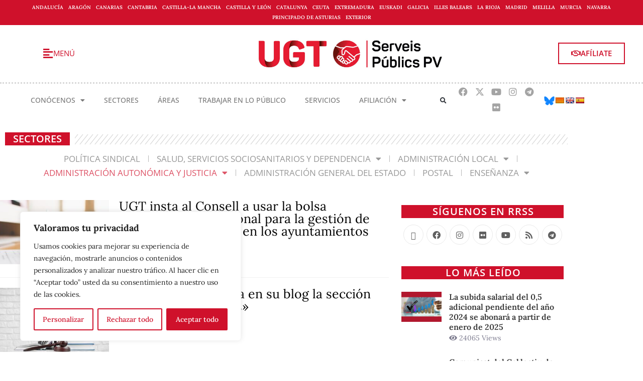

--- FILE ---
content_type: text/html; charset=UTF-8
request_url: https://ugtserveispublicspv.org/categoria/sectores/administracion-autonomica-y-justicia/page/8/?doing_wp_cron=1707802457.7715630531311035156250
body_size: 46682
content:
<!DOCTYPE html>
<html class="html" lang="es">
<head>
	<meta charset="UTF-8">
	<link rel="profile" href="https://gmpg.org/xfn/11">

	<meta name='robots' content='index, follow, max-image-preview:large, max-snippet:-1, max-video-preview:-1' />
<meta name="viewport" content="width=device-width, initial-scale=1">
	<!-- This site is optimized with the Yoast SEO plugin v26.8 - https://yoast.com/product/yoast-seo-wordpress/ -->
	<title>Administración Autonómica y Justicia archivos - Página 8 de 13 - UGT País Valencià</title>
	<link rel="canonical" href="https://ugtserveispublicspv.org/categoria/sectores/administracion-autonomica-y-justicia/page/8/" />
	<link rel="prev" href="https://ugtserveispublicspv.org/categoria/sectores/administracion-autonomica-y-justicia/page/7/" />
	<link rel="next" href="https://ugtserveispublicspv.org/categoria/sectores/administracion-autonomica-y-justicia/page/9/" />
	<meta property="og:locale" content="es_ES" />
	<meta property="og:type" content="article" />
	<meta property="og:title" content="Administración Autonómica y Justicia archivos - Página 8 de 13 - UGT País Valencià" />
	<meta property="og:url" content="https://ugtserveispublicspv.org/categoria/sectores/administracion-autonomica-y-justicia/" />
	<meta property="og:site_name" content="UGT País Valencià" />
	<meta property="og:image" content="https://ugtserveispublicspv.org/wp-content/uploads/UGt-ServeisPublicsPV-5.jpg" />
	<meta property="og:image:width" content="1856" />
	<meta property="og:image:height" content="426" />
	<meta property="og:image:type" content="image/jpeg" />
	<meta name="twitter:card" content="summary_large_image" />
	<meta name="twitter:site" content="@UGT_SP" />
	<script type="application/ld+json" class="yoast-schema-graph">{"@context":"https://schema.org","@graph":[{"@type":"CollectionPage","@id":"https://ugtserveispublicspv.org/categoria/sectores/administracion-autonomica-y-justicia/","url":"https://ugtserveispublicspv.org/categoria/sectores/administracion-autonomica-y-justicia/page/8/","name":"Administración Autonómica y Justicia archivos - Página 8 de 13 - UGT País Valencià","isPartOf":{"@id":"https://ugtserveispublicspv.org/#website"},"primaryImageOfPage":{"@id":"https://ugtserveispublicspv.org/categoria/sectores/administracion-autonomica-y-justicia/page/8/#primaryimage"},"image":{"@id":"https://ugtserveispublicspv.org/categoria/sectores/administracion-autonomica-y-justicia/page/8/#primaryimage"},"thumbnailUrl":"https://ugtserveispublicspv.org/wp-content/uploads/40abace1e6fdee9e13d15a48d298b3f3_M.jpg","breadcrumb":{"@id":"https://ugtserveispublicspv.org/categoria/sectores/administracion-autonomica-y-justicia/page/8/#breadcrumb"},"inLanguage":"es"},{"@type":"ImageObject","inLanguage":"es","@id":"https://ugtserveispublicspv.org/categoria/sectores/administracion-autonomica-y-justicia/page/8/#primaryimage","url":"https://ugtserveispublicspv.org/wp-content/uploads/40abace1e6fdee9e13d15a48d298b3f3_M.jpg","contentUrl":"https://ugtserveispublicspv.org/wp-content/uploads/40abace1e6fdee9e13d15a48d298b3f3_M.jpg","width":900,"height":506},{"@type":"BreadcrumbList","@id":"https://ugtserveispublicspv.org/categoria/sectores/administracion-autonomica-y-justicia/page/8/#breadcrumb","itemListElement":[{"@type":"ListItem","position":1,"name":"Portada","item":"https://ugtserveispublicspv.org/"},{"@type":"ListItem","position":2,"name":"Sectores","item":"https://ugtserveispublicspv.org/categoria/sectores/"},{"@type":"ListItem","position":3,"name":"Administración Autonómica y Justicia"}]},{"@type":"WebSite","@id":"https://ugtserveispublicspv.org/#website","url":"https://ugtserveispublicspv.org/","name":"UGT SP País Valencià","description":"Serveis Públics","publisher":{"@id":"https://ugtserveispublicspv.org/#organization"},"alternateName":"UGT País Valencià","potentialAction":[{"@type":"SearchAction","target":{"@type":"EntryPoint","urlTemplate":"https://ugtserveispublicspv.org/?s={search_term_string}"},"query-input":{"@type":"PropertyValueSpecification","valueRequired":true,"valueName":"search_term_string"}}],"inLanguage":"es"},{"@type":"Organization","@id":"https://ugtserveispublicspv.org/#organization","name":"UGT SP País Valencià","url":"https://ugtserveispublicspv.org/","logo":{"@type":"ImageObject","inLanguage":"es","@id":"https://ugtserveispublicspv.org/#/schema/logo/image/","url":"https://ugtserveispublicspv.org/wp-content/uploads/UGt-ServeisPublicsPV-5.jpg","contentUrl":"https://ugtserveispublicspv.org/wp-content/uploads/UGt-ServeisPublicsPV-5.jpg","width":1856,"height":426,"caption":"UGT SP País Valencià"},"image":{"@id":"https://ugtserveispublicspv.org/#/schema/logo/image/"},"sameAs":["https://www.facebook.com/UGTSPublicos","https://x.com/UGT_SP","https://www.instagram.com/ugt_sp/","https://www.youtube.com/user/fspugt/videos","https://bsky.app/profile/ugtsppv.bsky.social"]}]}</script>
	<!-- / Yoast SEO plugin. -->


<link rel='dns-prefetch' href='//translate.google.com' />
<link rel='dns-prefetch' href='//www.googletagmanager.com' />
<link rel="alternate" type="application/rss+xml" title="UGT País Valencià &raquo; Feed" href="https://ugtserveispublicspv.org/feed/" />
<link rel="alternate" type="application/rss+xml" title="UGT País Valencià &raquo; Feed de los comentarios" href="https://ugtserveispublicspv.org/comments/feed/" />
<link rel="alternate" type="application/rss+xml" title="UGT País Valencià &raquo; Categoría Administración Autonómica y Justicia del feed" href="https://ugtserveispublicspv.org/categoria/sectores/administracion-autonomica-y-justicia/feed/" />
		<style>
			.lazyload,
			.lazyloading {
				max-width: 100%;
			}
		</style>
		<style id='wp-img-auto-sizes-contain-inline-css'>
img:is([sizes=auto i],[sizes^="auto," i]){contain-intrinsic-size:3000px 1500px}
/*# sourceURL=wp-img-auto-sizes-contain-inline-css */
</style>
<link rel='stylesheet' id='anwp-pg-styles-css' href='https://ugtserveispublicspv.org/wp-content/plugins/anwp-post-grid-for-elementor/public/css/styles.min.css?ver=1.3.3' media='all' />
<style id='wp-emoji-styles-inline-css'>

	img.wp-smiley, img.emoji {
		display: inline !important;
		border: none !important;
		box-shadow: none !important;
		height: 1em !important;
		width: 1em !important;
		margin: 0 0.07em !important;
		vertical-align: -0.1em !important;
		background: none !important;
		padding: 0 !important;
	}
/*# sourceURL=wp-emoji-styles-inline-css */
</style>
<link rel='stylesheet' id='wp-block-library-css' href='https://ugtserveispublicspv.org/wp-includes/css/dist/block-library/style.css?ver=6.9' media='all' />
<style id='wp-block-library-theme-inline-css'>
.wp-block-audio :where(figcaption){
  color:#555;
  font-size:13px;
  text-align:center;
}
.is-dark-theme .wp-block-audio :where(figcaption){
  color:#ffffffa6;
}

.wp-block-audio{
  margin:0 0 1em;
}

.wp-block-code{
  border:1px solid #ccc;
  border-radius:4px;
  font-family:Menlo,Consolas,monaco,monospace;
  padding:.8em 1em;
}

.wp-block-embed :where(figcaption){
  color:#555;
  font-size:13px;
  text-align:center;
}
.is-dark-theme .wp-block-embed :where(figcaption){
  color:#ffffffa6;
}

.wp-block-embed{
  margin:0 0 1em;
}

.blocks-gallery-caption{
  color:#555;
  font-size:13px;
  text-align:center;
}
.is-dark-theme .blocks-gallery-caption{
  color:#ffffffa6;
}

:root :where(.wp-block-image figcaption){
  color:#555;
  font-size:13px;
  text-align:center;
}
.is-dark-theme :root :where(.wp-block-image figcaption){
  color:#ffffffa6;
}

.wp-block-image{
  margin:0 0 1em;
}

.wp-block-pullquote{
  border-bottom:4px solid;
  border-top:4px solid;
  color:currentColor;
  margin-bottom:1.75em;
}
.wp-block-pullquote :where(cite),.wp-block-pullquote :where(footer),.wp-block-pullquote__citation{
  color:currentColor;
  font-size:.8125em;
  font-style:normal;
  text-transform:uppercase;
}

.wp-block-quote{
  border-left:.25em solid;
  margin:0 0 1.75em;
  padding-left:1em;
}
.wp-block-quote cite,.wp-block-quote footer{
  color:currentColor;
  font-size:.8125em;
  font-style:normal;
  position:relative;
}
.wp-block-quote:where(.has-text-align-right){
  border-left:none;
  border-right:.25em solid;
  padding-left:0;
  padding-right:1em;
}
.wp-block-quote:where(.has-text-align-center){
  border:none;
  padding-left:0;
}
.wp-block-quote.is-large,.wp-block-quote.is-style-large,.wp-block-quote:where(.is-style-plain){
  border:none;
}

.wp-block-search .wp-block-search__label{
  font-weight:700;
}

.wp-block-search__button{
  border:1px solid #ccc;
  padding:.375em .625em;
}

:where(.wp-block-group.has-background){
  padding:1.25em 2.375em;
}

.wp-block-separator.has-css-opacity{
  opacity:.4;
}

.wp-block-separator{
  border:none;
  border-bottom:2px solid;
  margin-left:auto;
  margin-right:auto;
}
.wp-block-separator.has-alpha-channel-opacity{
  opacity:1;
}
.wp-block-separator:not(.is-style-wide):not(.is-style-dots){
  width:100px;
}
.wp-block-separator.has-background:not(.is-style-dots){
  border-bottom:none;
  height:1px;
}
.wp-block-separator.has-background:not(.is-style-wide):not(.is-style-dots){
  height:2px;
}

.wp-block-table{
  margin:0 0 1em;
}
.wp-block-table td,.wp-block-table th{
  word-break:normal;
}
.wp-block-table :where(figcaption){
  color:#555;
  font-size:13px;
  text-align:center;
}
.is-dark-theme .wp-block-table :where(figcaption){
  color:#ffffffa6;
}

.wp-block-video :where(figcaption){
  color:#555;
  font-size:13px;
  text-align:center;
}
.is-dark-theme .wp-block-video :where(figcaption){
  color:#ffffffa6;
}

.wp-block-video{
  margin:0 0 1em;
}

:root :where(.wp-block-template-part.has-background){
  margin-bottom:0;
  margin-top:0;
  padding:1.25em 2.375em;
}
/*# sourceURL=/wp-includes/css/dist/block-library/theme.css */
</style>
<style id='classic-theme-styles-inline-css'>
/**
 * These rules are needed for backwards compatibility.
 * They should match the button element rules in the base theme.json file.
 */
.wp-block-button__link {
	color: #ffffff;
	background-color: #32373c;
	border-radius: 9999px; /* 100% causes an oval, but any explicit but really high value retains the pill shape. */

	/* This needs a low specificity so it won't override the rules from the button element if defined in theme.json. */
	box-shadow: none;
	text-decoration: none;

	/* The extra 2px are added to size solids the same as the outline versions.*/
	padding: calc(0.667em + 2px) calc(1.333em + 2px);

	font-size: 1.125em;
}

.wp-block-file__button {
	background: #32373c;
	color: #ffffff;
	text-decoration: none;
}

/*# sourceURL=/wp-includes/css/classic-themes.css */
</style>
<style id='filebird-block-filebird-gallery-style-inline-css'>
ul.filebird-block-filebird-gallery{margin:auto!important;padding:0!important;width:100%}ul.filebird-block-filebird-gallery.layout-grid{display:grid;grid-gap:20px;align-items:stretch;grid-template-columns:repeat(var(--columns),1fr);justify-items:stretch}ul.filebird-block-filebird-gallery.layout-grid li img{border:1px solid #ccc;box-shadow:2px 2px 6px 0 rgba(0,0,0,.3);height:100%;max-width:100%;-o-object-fit:cover;object-fit:cover;width:100%}ul.filebird-block-filebird-gallery.layout-masonry{-moz-column-count:var(--columns);-moz-column-gap:var(--space);column-gap:var(--space);-moz-column-width:var(--min-width);columns:var(--min-width) var(--columns);display:block;overflow:auto}ul.filebird-block-filebird-gallery.layout-masonry li{margin-bottom:var(--space)}ul.filebird-block-filebird-gallery li{list-style:none}ul.filebird-block-filebird-gallery li figure{height:100%;margin:0;padding:0;position:relative;width:100%}ul.filebird-block-filebird-gallery li figure figcaption{background:linear-gradient(0deg,rgba(0,0,0,.7),rgba(0,0,0,.3) 70%,transparent);bottom:0;box-sizing:border-box;color:#fff;font-size:.8em;margin:0;max-height:100%;overflow:auto;padding:3em .77em .7em;position:absolute;text-align:center;width:100%;z-index:2}ul.filebird-block-filebird-gallery li figure figcaption a{color:inherit}

/*# sourceURL=https://ugtserveispublicspv.org/wp-content/plugins/filebird/blocks/filebird-gallery/build/style-index.css */
</style>
<style id='global-styles-inline-css'>
:root{--wp--preset--aspect-ratio--square: 1;--wp--preset--aspect-ratio--4-3: 4/3;--wp--preset--aspect-ratio--3-4: 3/4;--wp--preset--aspect-ratio--3-2: 3/2;--wp--preset--aspect-ratio--2-3: 2/3;--wp--preset--aspect-ratio--16-9: 16/9;--wp--preset--aspect-ratio--9-16: 9/16;--wp--preset--color--black: #000000;--wp--preset--color--cyan-bluish-gray: #abb8c3;--wp--preset--color--white: #ffffff;--wp--preset--color--pale-pink: #f78da7;--wp--preset--color--vivid-red: #cf2e2e;--wp--preset--color--luminous-vivid-orange: #ff6900;--wp--preset--color--luminous-vivid-amber: #fcb900;--wp--preset--color--light-green-cyan: #7bdcb5;--wp--preset--color--vivid-green-cyan: #00d084;--wp--preset--color--pale-cyan-blue: #8ed1fc;--wp--preset--color--vivid-cyan-blue: #0693e3;--wp--preset--color--vivid-purple: #9b51e0;--wp--preset--gradient--vivid-cyan-blue-to-vivid-purple: linear-gradient(135deg,rgb(6,147,227) 0%,rgb(155,81,224) 100%);--wp--preset--gradient--light-green-cyan-to-vivid-green-cyan: linear-gradient(135deg,rgb(122,220,180) 0%,rgb(0,208,130) 100%);--wp--preset--gradient--luminous-vivid-amber-to-luminous-vivid-orange: linear-gradient(135deg,rgb(252,185,0) 0%,rgb(255,105,0) 100%);--wp--preset--gradient--luminous-vivid-orange-to-vivid-red: linear-gradient(135deg,rgb(255,105,0) 0%,rgb(207,46,46) 100%);--wp--preset--gradient--very-light-gray-to-cyan-bluish-gray: linear-gradient(135deg,rgb(238,238,238) 0%,rgb(169,184,195) 100%);--wp--preset--gradient--cool-to-warm-spectrum: linear-gradient(135deg,rgb(74,234,220) 0%,rgb(151,120,209) 20%,rgb(207,42,186) 40%,rgb(238,44,130) 60%,rgb(251,105,98) 80%,rgb(254,248,76) 100%);--wp--preset--gradient--blush-light-purple: linear-gradient(135deg,rgb(255,206,236) 0%,rgb(152,150,240) 100%);--wp--preset--gradient--blush-bordeaux: linear-gradient(135deg,rgb(254,205,165) 0%,rgb(254,45,45) 50%,rgb(107,0,62) 100%);--wp--preset--gradient--luminous-dusk: linear-gradient(135deg,rgb(255,203,112) 0%,rgb(199,81,192) 50%,rgb(65,88,208) 100%);--wp--preset--gradient--pale-ocean: linear-gradient(135deg,rgb(255,245,203) 0%,rgb(182,227,212) 50%,rgb(51,167,181) 100%);--wp--preset--gradient--electric-grass: linear-gradient(135deg,rgb(202,248,128) 0%,rgb(113,206,126) 100%);--wp--preset--gradient--midnight: linear-gradient(135deg,rgb(2,3,129) 0%,rgb(40,116,252) 100%);--wp--preset--font-size--small: 13px;--wp--preset--font-size--medium: 20px;--wp--preset--font-size--large: 36px;--wp--preset--font-size--x-large: 42px;--wp--preset--spacing--20: 0.44rem;--wp--preset--spacing--30: 0.67rem;--wp--preset--spacing--40: 1rem;--wp--preset--spacing--50: 1.5rem;--wp--preset--spacing--60: 2.25rem;--wp--preset--spacing--70: 3.38rem;--wp--preset--spacing--80: 5.06rem;--wp--preset--shadow--natural: 6px 6px 9px rgba(0, 0, 0, 0.2);--wp--preset--shadow--deep: 12px 12px 50px rgba(0, 0, 0, 0.4);--wp--preset--shadow--sharp: 6px 6px 0px rgba(0, 0, 0, 0.2);--wp--preset--shadow--outlined: 6px 6px 0px -3px rgb(255, 255, 255), 6px 6px rgb(0, 0, 0);--wp--preset--shadow--crisp: 6px 6px 0px rgb(0, 0, 0);}:where(.is-layout-flex){gap: 0.5em;}:where(.is-layout-grid){gap: 0.5em;}body .is-layout-flex{display: flex;}.is-layout-flex{flex-wrap: wrap;align-items: center;}.is-layout-flex > :is(*, div){margin: 0;}body .is-layout-grid{display: grid;}.is-layout-grid > :is(*, div){margin: 0;}:where(.wp-block-columns.is-layout-flex){gap: 2em;}:where(.wp-block-columns.is-layout-grid){gap: 2em;}:where(.wp-block-post-template.is-layout-flex){gap: 1.25em;}:where(.wp-block-post-template.is-layout-grid){gap: 1.25em;}.has-black-color{color: var(--wp--preset--color--black) !important;}.has-cyan-bluish-gray-color{color: var(--wp--preset--color--cyan-bluish-gray) !important;}.has-white-color{color: var(--wp--preset--color--white) !important;}.has-pale-pink-color{color: var(--wp--preset--color--pale-pink) !important;}.has-vivid-red-color{color: var(--wp--preset--color--vivid-red) !important;}.has-luminous-vivid-orange-color{color: var(--wp--preset--color--luminous-vivid-orange) !important;}.has-luminous-vivid-amber-color{color: var(--wp--preset--color--luminous-vivid-amber) !important;}.has-light-green-cyan-color{color: var(--wp--preset--color--light-green-cyan) !important;}.has-vivid-green-cyan-color{color: var(--wp--preset--color--vivid-green-cyan) !important;}.has-pale-cyan-blue-color{color: var(--wp--preset--color--pale-cyan-blue) !important;}.has-vivid-cyan-blue-color{color: var(--wp--preset--color--vivid-cyan-blue) !important;}.has-vivid-purple-color{color: var(--wp--preset--color--vivid-purple) !important;}.has-black-background-color{background-color: var(--wp--preset--color--black) !important;}.has-cyan-bluish-gray-background-color{background-color: var(--wp--preset--color--cyan-bluish-gray) !important;}.has-white-background-color{background-color: var(--wp--preset--color--white) !important;}.has-pale-pink-background-color{background-color: var(--wp--preset--color--pale-pink) !important;}.has-vivid-red-background-color{background-color: var(--wp--preset--color--vivid-red) !important;}.has-luminous-vivid-orange-background-color{background-color: var(--wp--preset--color--luminous-vivid-orange) !important;}.has-luminous-vivid-amber-background-color{background-color: var(--wp--preset--color--luminous-vivid-amber) !important;}.has-light-green-cyan-background-color{background-color: var(--wp--preset--color--light-green-cyan) !important;}.has-vivid-green-cyan-background-color{background-color: var(--wp--preset--color--vivid-green-cyan) !important;}.has-pale-cyan-blue-background-color{background-color: var(--wp--preset--color--pale-cyan-blue) !important;}.has-vivid-cyan-blue-background-color{background-color: var(--wp--preset--color--vivid-cyan-blue) !important;}.has-vivid-purple-background-color{background-color: var(--wp--preset--color--vivid-purple) !important;}.has-black-border-color{border-color: var(--wp--preset--color--black) !important;}.has-cyan-bluish-gray-border-color{border-color: var(--wp--preset--color--cyan-bluish-gray) !important;}.has-white-border-color{border-color: var(--wp--preset--color--white) !important;}.has-pale-pink-border-color{border-color: var(--wp--preset--color--pale-pink) !important;}.has-vivid-red-border-color{border-color: var(--wp--preset--color--vivid-red) !important;}.has-luminous-vivid-orange-border-color{border-color: var(--wp--preset--color--luminous-vivid-orange) !important;}.has-luminous-vivid-amber-border-color{border-color: var(--wp--preset--color--luminous-vivid-amber) !important;}.has-light-green-cyan-border-color{border-color: var(--wp--preset--color--light-green-cyan) !important;}.has-vivid-green-cyan-border-color{border-color: var(--wp--preset--color--vivid-green-cyan) !important;}.has-pale-cyan-blue-border-color{border-color: var(--wp--preset--color--pale-cyan-blue) !important;}.has-vivid-cyan-blue-border-color{border-color: var(--wp--preset--color--vivid-cyan-blue) !important;}.has-vivid-purple-border-color{border-color: var(--wp--preset--color--vivid-purple) !important;}.has-vivid-cyan-blue-to-vivid-purple-gradient-background{background: var(--wp--preset--gradient--vivid-cyan-blue-to-vivid-purple) !important;}.has-light-green-cyan-to-vivid-green-cyan-gradient-background{background: var(--wp--preset--gradient--light-green-cyan-to-vivid-green-cyan) !important;}.has-luminous-vivid-amber-to-luminous-vivid-orange-gradient-background{background: var(--wp--preset--gradient--luminous-vivid-amber-to-luminous-vivid-orange) !important;}.has-luminous-vivid-orange-to-vivid-red-gradient-background{background: var(--wp--preset--gradient--luminous-vivid-orange-to-vivid-red) !important;}.has-very-light-gray-to-cyan-bluish-gray-gradient-background{background: var(--wp--preset--gradient--very-light-gray-to-cyan-bluish-gray) !important;}.has-cool-to-warm-spectrum-gradient-background{background: var(--wp--preset--gradient--cool-to-warm-spectrum) !important;}.has-blush-light-purple-gradient-background{background: var(--wp--preset--gradient--blush-light-purple) !important;}.has-blush-bordeaux-gradient-background{background: var(--wp--preset--gradient--blush-bordeaux) !important;}.has-luminous-dusk-gradient-background{background: var(--wp--preset--gradient--luminous-dusk) !important;}.has-pale-ocean-gradient-background{background: var(--wp--preset--gradient--pale-ocean) !important;}.has-electric-grass-gradient-background{background: var(--wp--preset--gradient--electric-grass) !important;}.has-midnight-gradient-background{background: var(--wp--preset--gradient--midnight) !important;}.has-small-font-size{font-size: var(--wp--preset--font-size--small) !important;}.has-medium-font-size{font-size: var(--wp--preset--font-size--medium) !important;}.has-large-font-size{font-size: var(--wp--preset--font-size--large) !important;}.has-x-large-font-size{font-size: var(--wp--preset--font-size--x-large) !important;}
:where(.wp-block-post-template.is-layout-flex){gap: 1.25em;}:where(.wp-block-post-template.is-layout-grid){gap: 1.25em;}
:where(.wp-block-term-template.is-layout-flex){gap: 1.25em;}:where(.wp-block-term-template.is-layout-grid){gap: 1.25em;}
:where(.wp-block-columns.is-layout-flex){gap: 2em;}:where(.wp-block-columns.is-layout-grid){gap: 2em;}
:root :where(.wp-block-pullquote){font-size: 1.5em;line-height: 1.6;}
/*# sourceURL=global-styles-inline-css */
</style>
<link rel='stylesheet' id='contact-form-7-css' href='https://ugtserveispublicspv.org/wp-content/plugins/contact-form-7/includes/css/styles.css?ver=6.1.4' media='all' />
<link rel='stylesheet' id='google-language-translator-css' href='https://ugtserveispublicspv.org/wp-content/plugins/google-language-translator/css/style.css?ver=6.0.20' media='' />
<link rel='stylesheet' id='style-css' href='https://ugtserveispublicspv.org/wp-content/plugins/most-popular-post/style/style.css?ver=6.9' media='all' />
<link rel='stylesheet' id='elementor-frontend-css' href='https://ugtserveispublicspv.org/wp-content/plugins/elementor/assets/css/frontend.css?ver=3.34.2' media='all' />
<link rel='stylesheet' id='elementor-post-356-css' href='https://ugtserveispublicspv.org/wp-content/uploads/elementor/css/post-356.css?ver=1768958972' media='all' />
<link rel='stylesheet' id='font-awesome-css' href='https://ugtserveispublicspv.org/wp-content/themes/oceanwp/assets/fonts/fontawesome/css/all.min.css?ver=6.7.2' media='all' />
<link rel='stylesheet' id='simple-line-icons-css' href='https://ugtserveispublicspv.org/wp-content/themes/oceanwp/assets/css/third/simple-line-icons.min.css?ver=2.4.0' media='all' />
<link rel='stylesheet' id='oceanwp-style-css' href='https://ugtserveispublicspv.org/wp-content/themes/oceanwp/assets/css/style.min.css?ver=4.1.0' media='all' />
<style id='oceanwp-style-inline-css'>
body div.wpforms-container-full .wpforms-form input[type=submit]:hover,
			body div.wpforms-container-full .wpforms-form input[type=submit]:active,
			body div.wpforms-container-full .wpforms-form button[type=submit]:hover,
			body div.wpforms-container-full .wpforms-form button[type=submit]:active,
			body div.wpforms-container-full .wpforms-form .wpforms-page-button:hover,
			body div.wpforms-container-full .wpforms-form .wpforms-page-button:active,
			body .wp-core-ui div.wpforms-container-full .wpforms-form input[type=submit]:hover,
			body .wp-core-ui div.wpforms-container-full .wpforms-form input[type=submit]:active,
			body .wp-core-ui div.wpforms-container-full .wpforms-form button[type=submit]:hover,
			body .wp-core-ui div.wpforms-container-full .wpforms-form button[type=submit]:active,
			body .wp-core-ui div.wpforms-container-full .wpforms-form .wpforms-page-button:hover,
			body .wp-core-ui div.wpforms-container-full .wpforms-form .wpforms-page-button:active {
					background: linear-gradient(0deg, rgba(0, 0, 0, 0.2), rgba(0, 0, 0, 0.2)), var(--wpforms-button-background-color-alt, var(--wpforms-button-background-color)) !important;
			}
/*# sourceURL=oceanwp-style-inline-css */
</style>
<link rel='stylesheet' id='widget-heading-css' href='https://ugtserveispublicspv.org/wp-content/plugins/elementor/assets/css/widget-heading.min.css?ver=3.34.2' media='all' />
<link rel='stylesheet' id='widget-nav-menu-css' href='https://ugtserveispublicspv.org/wp-content/plugins/elementor-pro/assets/css/widget-nav-menu.min.css?ver=3.34.1' media='all' />
<link rel='stylesheet' id='widget-icon-list-css' href='https://ugtserveispublicspv.org/wp-content/plugins/elementor/assets/css/widget-icon-list.min.css?ver=3.34.2' media='all' />
<link rel='stylesheet' id='e-shapes-css' href='https://ugtserveispublicspv.org/wp-content/plugins/elementor/assets/css/conditionals/shapes.css?ver=3.34.2' media='all' />
<link rel='stylesheet' id='widget-divider-css' href='https://ugtserveispublicspv.org/wp-content/plugins/elementor/assets/css/widget-divider.min.css?ver=3.34.2' media='all' />
<link rel='stylesheet' id='widget-social-icons-css' href='https://ugtserveispublicspv.org/wp-content/plugins/elementor/assets/css/widget-social-icons.min.css?ver=3.34.2' media='all' />
<link rel='stylesheet' id='e-apple-webkit-css' href='https://ugtserveispublicspv.org/wp-content/plugins/elementor/assets/css/conditionals/apple-webkit.min.css?ver=3.34.2' media='all' />
<link rel='stylesheet' id='e-animation-fadeIn-css' href='https://ugtserveispublicspv.org/wp-content/plugins/elementor/assets/lib/animations/styles/fadeIn.css?ver=3.34.2' media='all' />
<link rel='stylesheet' id='widget-posts-css' href='https://ugtserveispublicspv.org/wp-content/plugins/elementor-pro/assets/css/widget-posts.min.css?ver=3.34.1' media='all' />
<link rel='stylesheet' id='widget-image-css' href='https://ugtserveispublicspv.org/wp-content/plugins/elementor/assets/css/widget-image.min.css?ver=3.34.2' media='all' />
<link rel='stylesheet' id='widget-animated-headline-css' href='https://ugtserveispublicspv.org/wp-content/plugins/elementor-pro/assets/css/widget-animated-headline.min.css?ver=3.34.1' media='all' />
<link rel='stylesheet' id='e-animation-pop-css' href='https://ugtserveispublicspv.org/wp-content/plugins/elementor/assets/lib/animations/styles/e-animation-pop.css?ver=3.34.2' media='all' />
<link rel='stylesheet' id='widget-icon-box-css' href='https://ugtserveispublicspv.org/wp-content/plugins/elementor/assets/css/widget-icon-box.min.css?ver=3.34.2' media='all' />
<link rel='stylesheet' id='e-animation-fadeInDown-css' href='https://ugtserveispublicspv.org/wp-content/plugins/elementor/assets/lib/animations/styles/fadeInDown.css?ver=3.34.2' media='all' />
<link rel='stylesheet' id='e-popup-css' href='https://ugtserveispublicspv.org/wp-content/plugins/elementor-pro/assets/css/conditionals/popup.min.css?ver=3.34.1' media='all' />
<link rel='stylesheet' id='elementor-icons-css' href='https://ugtserveispublicspv.org/wp-content/plugins/elementor/assets/lib/eicons/css/elementor-icons.css?ver=5.46.0' media='all' />
<link rel='stylesheet' id='elementor-post-9-css' href='https://ugtserveispublicspv.org/wp-content/uploads/elementor/css/post-9.css?ver=1768958972' media='all' />
<link rel='stylesheet' id='elementor-post-894-css' href='https://ugtserveispublicspv.org/wp-content/uploads/elementor/css/post-894.css?ver=1768958972' media='all' />
<link rel='stylesheet' id='elementor-post-7497-css' href='https://ugtserveispublicspv.org/wp-content/uploads/elementor/css/post-7497.css?ver=1768958972' media='all' />
<link rel='stylesheet' id='elementor-post-541-css' href='https://ugtserveispublicspv.org/wp-content/uploads/elementor/css/post-541.css?ver=1768958972' media='all' />
<link rel='stylesheet' id='newsletter-css' href='https://ugtserveispublicspv.org/wp-content/plugins/newsletter/style.css?ver=9.1.1' media='all' />
<link rel='stylesheet' id='oe-widgets-style-css' href='https://ugtserveispublicspv.org/wp-content/plugins/ocean-extra/assets/css/widgets.css?ver=6.9' media='all' />
<link rel='stylesheet' id='elementor-gf-local-lora-css' href='https://ugtserveispublicspv.org/wp-content/uploads/elementor/google-fonts/css/lora.css?ver=1742261651' media='all' />
<link rel='stylesheet' id='elementor-gf-local-opensans-css' href='https://ugtserveispublicspv.org/wp-content/uploads/elementor/google-fonts/css/opensans.css?ver=1742261657' media='all' />
<link rel='stylesheet' id='elementor-icons-shared-0-css' href='https://ugtserveispublicspv.org/wp-content/plugins/elementor/assets/lib/font-awesome/css/fontawesome.css?ver=5.15.3' media='all' />
<link rel='stylesheet' id='elementor-icons-fa-solid-css' href='https://ugtserveispublicspv.org/wp-content/plugins/elementor/assets/lib/font-awesome/css/solid.css?ver=5.15.3' media='all' />
<link rel='stylesheet' id='elementor-icons-fa-regular-css' href='https://ugtserveispublicspv.org/wp-content/plugins/elementor/assets/lib/font-awesome/css/regular.css?ver=5.15.3' media='all' />
<link rel='stylesheet' id='elementor-icons-fa-brands-css' href='https://ugtserveispublicspv.org/wp-content/plugins/elementor/assets/lib/font-awesome/css/brands.css?ver=5.15.3' media='all' />
<script id="cookie-law-info-js-extra">
var _ckyConfig = {"_ipData":[],"_assetsURL":"https://ugtserveispublicspv.org/wp-content/plugins/cookie-law-info/lite/frontend/images/","_publicURL":"https://ugtserveispublicspv.org","_expiry":"365","_categories":[{"name":"Necesaria","slug":"necessary","isNecessary":true,"ccpaDoNotSell":true,"cookies":[],"active":true,"defaultConsent":{"gdpr":true,"ccpa":true}},{"name":"Funcional","slug":"functional","isNecessary":false,"ccpaDoNotSell":true,"cookies":[],"active":true,"defaultConsent":{"gdpr":false,"ccpa":false}},{"name":"Anal\u00edtica","slug":"analytics","isNecessary":false,"ccpaDoNotSell":true,"cookies":[],"active":true,"defaultConsent":{"gdpr":false,"ccpa":false}},{"name":"El rendimiento","slug":"performance","isNecessary":false,"ccpaDoNotSell":true,"cookies":[],"active":true,"defaultConsent":{"gdpr":false,"ccpa":false}},{"name":"Anuncio","slug":"advertisement","isNecessary":false,"ccpaDoNotSell":true,"cookies":[],"active":true,"defaultConsent":{"gdpr":false,"ccpa":false}}],"_activeLaw":"gdpr","_rootDomain":"","_block":"1","_showBanner":"1","_bannerConfig":{"settings":{"type":"box","preferenceCenterType":"popup","position":"bottom-left","applicableLaw":"gdpr"},"behaviours":{"reloadBannerOnAccept":false,"loadAnalyticsByDefault":false,"animations":{"onLoad":"animate","onHide":"sticky"}},"config":{"revisitConsent":{"status":true,"tag":"revisit-consent","position":"bottom-left","meta":{"url":"#"},"styles":{"background-color":"#0056A7"},"elements":{"title":{"type":"text","tag":"revisit-consent-title","status":true,"styles":{"color":"#0056a7"}}}},"preferenceCenter":{"toggle":{"status":true,"tag":"detail-category-toggle","type":"toggle","states":{"active":{"styles":{"background-color":"#1863DC"}},"inactive":{"styles":{"background-color":"#D0D5D2"}}}}},"categoryPreview":{"status":false,"toggle":{"status":true,"tag":"detail-category-preview-toggle","type":"toggle","states":{"active":{"styles":{"background-color":"#1863DC"}},"inactive":{"styles":{"background-color":"#D0D5D2"}}}}},"videoPlaceholder":{"status":true,"styles":{"background-color":"#000000","border-color":"#000000","color":"#ffffff"}},"readMore":{"status":false,"tag":"readmore-button","type":"link","meta":{"noFollow":true,"newTab":true},"styles":{"color":"#CF112B","background-color":"transparent","border-color":"transparent"}},"showMore":{"status":true,"tag":"show-desc-button","type":"button","styles":{"color":"#1863DC"}},"showLess":{"status":true,"tag":"hide-desc-button","type":"button","styles":{"color":"#1863DC"}},"alwaysActive":{"status":true,"tag":"always-active","styles":{"color":"#008000"}},"manualLinks":{"status":true,"tag":"manual-links","type":"link","styles":{"color":"#1863DC"}},"auditTable":{"status":true},"optOption":{"status":true,"toggle":{"status":true,"tag":"optout-option-toggle","type":"toggle","states":{"active":{"styles":{"background-color":"#1863dc"}},"inactive":{"styles":{"background-color":"#FFFFFF"}}}}}}},"_version":"3.3.9.1","_logConsent":"1","_tags":[{"tag":"accept-button","styles":{"color":"#FFFFFF","background-color":"#CF112B","border-color":"#CF112B"}},{"tag":"reject-button","styles":{"color":"#CF112B","background-color":"transparent","border-color":"#CF112B"}},{"tag":"settings-button","styles":{"color":"#CF112B","background-color":"transparent","border-color":"#CF112B"}},{"tag":"readmore-button","styles":{"color":"#CF112B","background-color":"transparent","border-color":"transparent"}},{"tag":"donotsell-button","styles":{"color":"#1863DC","background-color":"transparent","border-color":"transparent"}},{"tag":"show-desc-button","styles":{"color":"#1863DC"}},{"tag":"hide-desc-button","styles":{"color":"#1863DC"}},{"tag":"cky-always-active","styles":[]},{"tag":"cky-link","styles":[]},{"tag":"accept-button","styles":{"color":"#FFFFFF","background-color":"#CF112B","border-color":"#CF112B"}},{"tag":"revisit-consent","styles":{"background-color":"#0056A7"}}],"_shortCodes":[{"key":"cky_readmore","content":"\u003Ca href=\"#\" class=\"cky-policy\" aria-label=\"Pol\u00edtica de cookies\" target=\"_blank\" rel=\"noopener\" data-cky-tag=\"readmore-button\"\u003EPol\u00edtica de cookies\u003C/a\u003E","tag":"readmore-button","status":false,"attributes":{"rel":"nofollow","target":"_blank"}},{"key":"cky_show_desc","content":"\u003Cbutton class=\"cky-show-desc-btn\" data-cky-tag=\"show-desc-button\" aria-label=\"Mostrar m\u00e1s\"\u003EMostrar m\u00e1s\u003C/button\u003E","tag":"show-desc-button","status":true,"attributes":[]},{"key":"cky_hide_desc","content":"\u003Cbutton class=\"cky-show-desc-btn\" data-cky-tag=\"hide-desc-button\" aria-label=\"Mostrar menos\"\u003EMostrar menos\u003C/button\u003E","tag":"hide-desc-button","status":true,"attributes":[]},{"key":"cky_optout_show_desc","content":"[cky_optout_show_desc]","tag":"optout-show-desc-button","status":true,"attributes":[]},{"key":"cky_optout_hide_desc","content":"[cky_optout_hide_desc]","tag":"optout-hide-desc-button","status":true,"attributes":[]},{"key":"cky_category_toggle_label","content":"[cky_{{status}}_category_label] [cky_preference_{{category_slug}}_title]","tag":"","status":true,"attributes":[]},{"key":"cky_enable_category_label","content":"Permitir","tag":"","status":true,"attributes":[]},{"key":"cky_disable_category_label","content":"Desactivar","tag":"","status":true,"attributes":[]},{"key":"cky_video_placeholder","content":"\u003Cdiv class=\"video-placeholder-normal\" data-cky-tag=\"video-placeholder\" id=\"[UNIQUEID]\"\u003E\u003Cp class=\"video-placeholder-text-normal\" data-cky-tag=\"placeholder-title\"\u003EPor favor acepte el consentimiento de cookies\u003C/p\u003E\u003C/div\u003E","tag":"","status":true,"attributes":[]},{"key":"cky_enable_optout_label","content":"Permitir","tag":"","status":true,"attributes":[]},{"key":"cky_disable_optout_label","content":"Desactivar","tag":"","status":true,"attributes":[]},{"key":"cky_optout_toggle_label","content":"[cky_{{status}}_optout_label] [cky_optout_option_title]","tag":"","status":true,"attributes":[]},{"key":"cky_optout_option_title","content":"No vendan ni compartan mi informaci\u00f3n personal","tag":"","status":true,"attributes":[]},{"key":"cky_optout_close_label","content":"Cerca","tag":"","status":true,"attributes":[]},{"key":"cky_preference_close_label","content":"Cerca","tag":"","status":true,"attributes":[]}],"_rtl":"","_language":"es","_providersToBlock":[]};
var _ckyStyles = {"css":".cky-overlay{background: #000000; opacity: 0.4; position: fixed; top: 0; left: 0; width: 100%; height: 100%; z-index: 99999999;}.cky-hide{display: none;}.cky-btn-revisit-wrapper{display: flex; align-items: center; justify-content: center; background: #0056a7; width: 45px; height: 45px; border-radius: 50%; position: fixed; z-index: 999999; cursor: pointer;}.cky-revisit-bottom-left{bottom: 15px; left: 15px;}.cky-revisit-bottom-right{bottom: 15px; right: 15px;}.cky-btn-revisit-wrapper .cky-btn-revisit{display: flex; align-items: center; justify-content: center; background: none; border: none; cursor: pointer; position: relative; margin: 0; padding: 0;}.cky-btn-revisit-wrapper .cky-btn-revisit img{max-width: fit-content; margin: 0; height: 30px; width: 30px;}.cky-revisit-bottom-left:hover::before{content: attr(data-tooltip); position: absolute; background: #4e4b66; color: #ffffff; left: calc(100% + 7px); font-size: 12px; line-height: 16px; width: max-content; padding: 4px 8px; border-radius: 4px;}.cky-revisit-bottom-left:hover::after{position: absolute; content: \"\"; border: 5px solid transparent; left: calc(100% + 2px); border-left-width: 0; border-right-color: #4e4b66;}.cky-revisit-bottom-right:hover::before{content: attr(data-tooltip); position: absolute; background: #4e4b66; color: #ffffff; right: calc(100% + 7px); font-size: 12px; line-height: 16px; width: max-content; padding: 4px 8px; border-radius: 4px;}.cky-revisit-bottom-right:hover::after{position: absolute; content: \"\"; border: 5px solid transparent; right: calc(100% + 2px); border-right-width: 0; border-left-color: #4e4b66;}.cky-revisit-hide{display: none;}.cky-consent-container{position: fixed; width: 440px; box-sizing: border-box; z-index: 9999999; border-radius: 6px;}.cky-consent-container .cky-consent-bar{background: #ffffff; border: 1px solid; padding: 20px 26px; box-shadow: 0 -1px 10px 0 #acabab4d; border-radius: 6px;}.cky-box-bottom-left{bottom: 40px; left: 40px;}.cky-box-bottom-right{bottom: 40px; right: 40px;}.cky-box-top-left{top: 40px; left: 40px;}.cky-box-top-right{top: 40px; right: 40px;}.cky-custom-brand-logo-wrapper .cky-custom-brand-logo{width: 100px; height: auto; margin: 0 0 12px 0;}.cky-notice .cky-title{color: #212121; font-weight: 700; font-size: 18px; line-height: 24px; margin: 0 0 12px 0;}.cky-notice-des *,.cky-preference-content-wrapper *,.cky-accordion-header-des *,.cky-gpc-wrapper .cky-gpc-desc *{font-size: 14px;}.cky-notice-des{color: #212121; font-size: 14px; line-height: 24px; font-weight: 400;}.cky-notice-des img{height: 25px; width: 25px;}.cky-consent-bar .cky-notice-des p,.cky-gpc-wrapper .cky-gpc-desc p,.cky-preference-body-wrapper .cky-preference-content-wrapper p,.cky-accordion-header-wrapper .cky-accordion-header-des p,.cky-cookie-des-table li div:last-child p{color: inherit; margin-top: 0; overflow-wrap: break-word;}.cky-notice-des P:last-child,.cky-preference-content-wrapper p:last-child,.cky-cookie-des-table li div:last-child p:last-child,.cky-gpc-wrapper .cky-gpc-desc p:last-child{margin-bottom: 0;}.cky-notice-des a.cky-policy,.cky-notice-des button.cky-policy{font-size: 14px; color: #1863dc; white-space: nowrap; cursor: pointer; background: transparent; border: 1px solid; text-decoration: underline;}.cky-notice-des button.cky-policy{padding: 0;}.cky-notice-des a.cky-policy:focus-visible,.cky-notice-des button.cky-policy:focus-visible,.cky-preference-content-wrapper .cky-show-desc-btn:focus-visible,.cky-accordion-header .cky-accordion-btn:focus-visible,.cky-preference-header .cky-btn-close:focus-visible,.cky-switch input[type=\"checkbox\"]:focus-visible,.cky-footer-wrapper a:focus-visible,.cky-btn:focus-visible{outline: 2px solid #1863dc; outline-offset: 2px;}.cky-btn:focus:not(:focus-visible),.cky-accordion-header .cky-accordion-btn:focus:not(:focus-visible),.cky-preference-content-wrapper .cky-show-desc-btn:focus:not(:focus-visible),.cky-btn-revisit-wrapper .cky-btn-revisit:focus:not(:focus-visible),.cky-preference-header .cky-btn-close:focus:not(:focus-visible),.cky-consent-bar .cky-banner-btn-close:focus:not(:focus-visible){outline: 0;}button.cky-show-desc-btn:not(:hover):not(:active){color: #1863dc; background: transparent;}button.cky-accordion-btn:not(:hover):not(:active),button.cky-banner-btn-close:not(:hover):not(:active),button.cky-btn-revisit:not(:hover):not(:active),button.cky-btn-close:not(:hover):not(:active){background: transparent;}.cky-consent-bar button:hover,.cky-modal.cky-modal-open button:hover,.cky-consent-bar button:focus,.cky-modal.cky-modal-open button:focus{text-decoration: none;}.cky-notice-btn-wrapper{display: flex; justify-content: flex-start; align-items: center; flex-wrap: wrap; margin-top: 16px;}.cky-notice-btn-wrapper .cky-btn{text-shadow: none; box-shadow: none;}.cky-btn{flex: auto; max-width: 100%; font-size: 14px; font-family: inherit; line-height: 24px; padding: 8px; font-weight: 500; margin: 0 8px 0 0; border-radius: 2px; cursor: pointer; text-align: center; text-transform: none; min-height: 0;}.cky-btn:hover{opacity: 0.8;}.cky-btn-customize{color: #1863dc; background: transparent; border: 2px solid #1863dc;}.cky-btn-reject{color: #1863dc; background: transparent; border: 2px solid #1863dc;}.cky-btn-accept{background: #1863dc; color: #ffffff; border: 2px solid #1863dc;}.cky-btn:last-child{margin-right: 0;}@media (max-width: 576px){.cky-box-bottom-left{bottom: 0; left: 0;}.cky-box-bottom-right{bottom: 0; right: 0;}.cky-box-top-left{top: 0; left: 0;}.cky-box-top-right{top: 0; right: 0;}}@media (max-width: 440px){.cky-box-bottom-left, .cky-box-bottom-right, .cky-box-top-left, .cky-box-top-right{width: 100%; max-width: 100%;}.cky-consent-container .cky-consent-bar{padding: 20px 0;}.cky-custom-brand-logo-wrapper, .cky-notice .cky-title, .cky-notice-des, .cky-notice-btn-wrapper{padding: 0 24px;}.cky-notice-des{max-height: 40vh; overflow-y: scroll;}.cky-notice-btn-wrapper{flex-direction: column; margin-top: 0;}.cky-btn{width: 100%; margin: 10px 0 0 0;}.cky-notice-btn-wrapper .cky-btn-customize{order: 2;}.cky-notice-btn-wrapper .cky-btn-reject{order: 3;}.cky-notice-btn-wrapper .cky-btn-accept{order: 1; margin-top: 16px;}}@media (max-width: 352px){.cky-notice .cky-title{font-size: 16px;}.cky-notice-des *{font-size: 12px;}.cky-notice-des, .cky-btn{font-size: 12px;}}.cky-modal.cky-modal-open{display: flex; visibility: visible; -webkit-transform: translate(-50%, -50%); -moz-transform: translate(-50%, -50%); -ms-transform: translate(-50%, -50%); -o-transform: translate(-50%, -50%); transform: translate(-50%, -50%); top: 50%; left: 50%; transition: all 1s ease;}.cky-modal{box-shadow: 0 32px 68px rgba(0, 0, 0, 0.3); margin: 0 auto; position: fixed; max-width: 100%; background: #ffffff; top: 50%; box-sizing: border-box; border-radius: 6px; z-index: 999999999; color: #212121; -webkit-transform: translate(-50%, 100%); -moz-transform: translate(-50%, 100%); -ms-transform: translate(-50%, 100%); -o-transform: translate(-50%, 100%); transform: translate(-50%, 100%); visibility: hidden; transition: all 0s ease;}.cky-preference-center{max-height: 79vh; overflow: hidden; width: 845px; overflow: hidden; flex: 1 1 0; display: flex; flex-direction: column; border-radius: 6px;}.cky-preference-header{display: flex; align-items: center; justify-content: space-between; padding: 22px 24px; border-bottom: 1px solid;}.cky-preference-header .cky-preference-title{font-size: 18px; font-weight: 700; line-height: 24px;}.cky-preference-header .cky-btn-close{margin: 0; cursor: pointer; vertical-align: middle; padding: 0; background: none; border: none; width: auto; height: auto; min-height: 0; line-height: 0; text-shadow: none; box-shadow: none;}.cky-preference-header .cky-btn-close img{margin: 0; height: 10px; width: 10px;}.cky-preference-body-wrapper{padding: 0 24px; flex: 1; overflow: auto; box-sizing: border-box;}.cky-preference-content-wrapper,.cky-gpc-wrapper .cky-gpc-desc{font-size: 14px; line-height: 24px; font-weight: 400; padding: 12px 0;}.cky-preference-content-wrapper{border-bottom: 1px solid;}.cky-preference-content-wrapper img{height: 25px; width: 25px;}.cky-preference-content-wrapper .cky-show-desc-btn{font-size: 14px; font-family: inherit; color: #1863dc; text-decoration: none; line-height: 24px; padding: 0; margin: 0; white-space: nowrap; cursor: pointer; background: transparent; border-color: transparent; text-transform: none; min-height: 0; text-shadow: none; box-shadow: none;}.cky-accordion-wrapper{margin-bottom: 10px;}.cky-accordion{border-bottom: 1px solid;}.cky-accordion:last-child{border-bottom: none;}.cky-accordion .cky-accordion-item{display: flex; margin-top: 10px;}.cky-accordion .cky-accordion-body{display: none;}.cky-accordion.cky-accordion-active .cky-accordion-body{display: block; padding: 0 22px; margin-bottom: 16px;}.cky-accordion-header-wrapper{cursor: pointer; width: 100%;}.cky-accordion-item .cky-accordion-header{display: flex; justify-content: space-between; align-items: center;}.cky-accordion-header .cky-accordion-btn{font-size: 16px; font-family: inherit; color: #212121; line-height: 24px; background: none; border: none; font-weight: 700; padding: 0; margin: 0; cursor: pointer; text-transform: none; min-height: 0; text-shadow: none; box-shadow: none;}.cky-accordion-header .cky-always-active{color: #008000; font-weight: 600; line-height: 24px; font-size: 14px;}.cky-accordion-header-des{font-size: 14px; line-height: 24px; margin: 10px 0 16px 0;}.cky-accordion-chevron{margin-right: 22px; position: relative; cursor: pointer;}.cky-accordion-chevron-hide{display: none;}.cky-accordion .cky-accordion-chevron i::before{content: \"\"; position: absolute; border-right: 1.4px solid; border-bottom: 1.4px solid; border-color: inherit; height: 6px; width: 6px; -webkit-transform: rotate(-45deg); -moz-transform: rotate(-45deg); -ms-transform: rotate(-45deg); -o-transform: rotate(-45deg); transform: rotate(-45deg); transition: all 0.2s ease-in-out; top: 8px;}.cky-accordion.cky-accordion-active .cky-accordion-chevron i::before{-webkit-transform: rotate(45deg); -moz-transform: rotate(45deg); -ms-transform: rotate(45deg); -o-transform: rotate(45deg); transform: rotate(45deg);}.cky-audit-table{background: #f4f4f4; border-radius: 6px;}.cky-audit-table .cky-empty-cookies-text{color: inherit; font-size: 12px; line-height: 24px; margin: 0; padding: 10px;}.cky-audit-table .cky-cookie-des-table{font-size: 12px; line-height: 24px; font-weight: normal; padding: 15px 10px; border-bottom: 1px solid; border-bottom-color: inherit; margin: 0;}.cky-audit-table .cky-cookie-des-table:last-child{border-bottom: none;}.cky-audit-table .cky-cookie-des-table li{list-style-type: none; display: flex; padding: 3px 0;}.cky-audit-table .cky-cookie-des-table li:first-child{padding-top: 0;}.cky-cookie-des-table li div:first-child{width: 100px; font-weight: 600; word-break: break-word; word-wrap: break-word;}.cky-cookie-des-table li div:last-child{flex: 1; word-break: break-word; word-wrap: break-word; margin-left: 8px;}.cky-footer-shadow{display: block; width: 100%; height: 40px; background: linear-gradient(180deg, rgba(255, 255, 255, 0) 0%, #ffffff 100%); position: absolute; bottom: calc(100% - 1px);}.cky-footer-wrapper{position: relative;}.cky-prefrence-btn-wrapper{display: flex; flex-wrap: wrap; align-items: center; justify-content: center; padding: 22px 24px; border-top: 1px solid;}.cky-prefrence-btn-wrapper .cky-btn{flex: auto; max-width: 100%; text-shadow: none; box-shadow: none;}.cky-btn-preferences{color: #1863dc; background: transparent; border: 2px solid #1863dc;}.cky-preference-header,.cky-preference-body-wrapper,.cky-preference-content-wrapper,.cky-accordion-wrapper,.cky-accordion,.cky-accordion-wrapper,.cky-footer-wrapper,.cky-prefrence-btn-wrapper{border-color: inherit;}@media (max-width: 845px){.cky-modal{max-width: calc(100% - 16px);}}@media (max-width: 576px){.cky-modal{max-width: 100%;}.cky-preference-center{max-height: 100vh;}.cky-prefrence-btn-wrapper{flex-direction: column;}.cky-accordion.cky-accordion-active .cky-accordion-body{padding-right: 0;}.cky-prefrence-btn-wrapper .cky-btn{width: 100%; margin: 10px 0 0 0;}.cky-prefrence-btn-wrapper .cky-btn-reject{order: 3;}.cky-prefrence-btn-wrapper .cky-btn-accept{order: 1; margin-top: 0;}.cky-prefrence-btn-wrapper .cky-btn-preferences{order: 2;}}@media (max-width: 425px){.cky-accordion-chevron{margin-right: 15px;}.cky-notice-btn-wrapper{margin-top: 0;}.cky-accordion.cky-accordion-active .cky-accordion-body{padding: 0 15px;}}@media (max-width: 352px){.cky-preference-header .cky-preference-title{font-size: 16px;}.cky-preference-header{padding: 16px 24px;}.cky-preference-content-wrapper *, .cky-accordion-header-des *{font-size: 12px;}.cky-preference-content-wrapper, .cky-preference-content-wrapper .cky-show-more, .cky-accordion-header .cky-always-active, .cky-accordion-header-des, .cky-preference-content-wrapper .cky-show-desc-btn, .cky-notice-des a.cky-policy{font-size: 12px;}.cky-accordion-header .cky-accordion-btn{font-size: 14px;}}.cky-switch{display: flex;}.cky-switch input[type=\"checkbox\"]{position: relative; width: 44px; height: 24px; margin: 0; background: #d0d5d2; -webkit-appearance: none; border-radius: 50px; cursor: pointer; outline: 0; border: none; top: 0;}.cky-switch input[type=\"checkbox\"]:checked{background: #1863dc;}.cky-switch input[type=\"checkbox\"]:before{position: absolute; content: \"\"; height: 20px; width: 20px; left: 2px; bottom: 2px; border-radius: 50%; background-color: white; -webkit-transition: 0.4s; transition: 0.4s; margin: 0;}.cky-switch input[type=\"checkbox\"]:after{display: none;}.cky-switch input[type=\"checkbox\"]:checked:before{-webkit-transform: translateX(20px); -ms-transform: translateX(20px); transform: translateX(20px);}@media (max-width: 425px){.cky-switch input[type=\"checkbox\"]{width: 38px; height: 21px;}.cky-switch input[type=\"checkbox\"]:before{height: 17px; width: 17px;}.cky-switch input[type=\"checkbox\"]:checked:before{-webkit-transform: translateX(17px); -ms-transform: translateX(17px); transform: translateX(17px);}}.cky-consent-bar .cky-banner-btn-close{position: absolute; right: 9px; top: 5px; background: none; border: none; cursor: pointer; padding: 0; margin: 0; min-height: 0; line-height: 0; height: auto; width: auto; text-shadow: none; box-shadow: none;}.cky-consent-bar .cky-banner-btn-close img{height: 9px; width: 9px; margin: 0;}.cky-notice-group{font-size: 14px; line-height: 24px; font-weight: 400; color: #212121;}.cky-notice-btn-wrapper .cky-btn-do-not-sell{font-size: 14px; line-height: 24px; padding: 6px 0; margin: 0; font-weight: 500; background: none; border-radius: 2px; border: none; cursor: pointer; text-align: left; color: #1863dc; background: transparent; border-color: transparent; box-shadow: none; text-shadow: none;}.cky-consent-bar .cky-banner-btn-close:focus-visible,.cky-notice-btn-wrapper .cky-btn-do-not-sell:focus-visible,.cky-opt-out-btn-wrapper .cky-btn:focus-visible,.cky-opt-out-checkbox-wrapper input[type=\"checkbox\"].cky-opt-out-checkbox:focus-visible{outline: 2px solid #1863dc; outline-offset: 2px;}@media (max-width: 440px){.cky-consent-container{width: 100%;}}@media (max-width: 352px){.cky-notice-des a.cky-policy, .cky-notice-btn-wrapper .cky-btn-do-not-sell{font-size: 12px;}}.cky-opt-out-wrapper{padding: 12px 0;}.cky-opt-out-wrapper .cky-opt-out-checkbox-wrapper{display: flex; align-items: center;}.cky-opt-out-checkbox-wrapper .cky-opt-out-checkbox-label{font-size: 16px; font-weight: 700; line-height: 24px; margin: 0 0 0 12px; cursor: pointer;}.cky-opt-out-checkbox-wrapper input[type=\"checkbox\"].cky-opt-out-checkbox{background-color: #ffffff; border: 1px solid black; width: 20px; height: 18.5px; margin: 0; -webkit-appearance: none; position: relative; display: flex; align-items: center; justify-content: center; border-radius: 2px; cursor: pointer;}.cky-opt-out-checkbox-wrapper input[type=\"checkbox\"].cky-opt-out-checkbox:checked{background-color: #1863dc; border: none;}.cky-opt-out-checkbox-wrapper input[type=\"checkbox\"].cky-opt-out-checkbox:checked::after{left: 6px; bottom: 4px; width: 7px; height: 13px; border: solid #ffffff; border-width: 0 3px 3px 0; border-radius: 2px; -webkit-transform: rotate(45deg); -ms-transform: rotate(45deg); transform: rotate(45deg); content: \"\"; position: absolute; box-sizing: border-box;}.cky-opt-out-checkbox-wrapper.cky-disabled .cky-opt-out-checkbox-label,.cky-opt-out-checkbox-wrapper.cky-disabled input[type=\"checkbox\"].cky-opt-out-checkbox{cursor: no-drop;}.cky-gpc-wrapper{margin: 0 0 0 32px;}.cky-footer-wrapper .cky-opt-out-btn-wrapper{display: flex; flex-wrap: wrap; align-items: center; justify-content: center; padding: 22px 24px;}.cky-opt-out-btn-wrapper .cky-btn{flex: auto; max-width: 100%; text-shadow: none; box-shadow: none;}.cky-opt-out-btn-wrapper .cky-btn-cancel{border: 1px solid #dedfe0; background: transparent; color: #858585;}.cky-opt-out-btn-wrapper .cky-btn-confirm{background: #1863dc; color: #ffffff; border: 1px solid #1863dc;}@media (max-width: 352px){.cky-opt-out-checkbox-wrapper .cky-opt-out-checkbox-label{font-size: 14px;}.cky-gpc-wrapper .cky-gpc-desc, .cky-gpc-wrapper .cky-gpc-desc *{font-size: 12px;}.cky-opt-out-checkbox-wrapper input[type=\"checkbox\"].cky-opt-out-checkbox{width: 16px; height: 16px;}.cky-opt-out-checkbox-wrapper input[type=\"checkbox\"].cky-opt-out-checkbox:checked::after{left: 5px; bottom: 4px; width: 3px; height: 9px;}.cky-gpc-wrapper{margin: 0 0 0 28px;}}.video-placeholder-youtube{background-size: 100% 100%; background-position: center; background-repeat: no-repeat; background-color: #b2b0b059; position: relative; display: flex; align-items: center; justify-content: center; max-width: 100%;}.video-placeholder-text-youtube{text-align: center; align-items: center; padding: 10px 16px; background-color: #000000cc; color: #ffffff; border: 1px solid; border-radius: 2px; cursor: pointer;}.video-placeholder-normal{background-image: url(\"/wp-content/plugins/cookie-law-info/lite/frontend/images/placeholder.svg\"); background-size: 80px; background-position: center; background-repeat: no-repeat; background-color: #b2b0b059; position: relative; display: flex; align-items: flex-end; justify-content: center; max-width: 100%;}.video-placeholder-text-normal{align-items: center; padding: 10px 16px; text-align: center; border: 1px solid; border-radius: 2px; cursor: pointer;}.cky-rtl{direction: rtl; text-align: right;}.cky-rtl .cky-banner-btn-close{left: 9px; right: auto;}.cky-rtl .cky-notice-btn-wrapper .cky-btn:last-child{margin-right: 8px;}.cky-rtl .cky-notice-btn-wrapper .cky-btn:first-child{margin-right: 0;}.cky-rtl .cky-notice-btn-wrapper{margin-left: 0; margin-right: 15px;}.cky-rtl .cky-prefrence-btn-wrapper .cky-btn{margin-right: 8px;}.cky-rtl .cky-prefrence-btn-wrapper .cky-btn:first-child{margin-right: 0;}.cky-rtl .cky-accordion .cky-accordion-chevron i::before{border: none; border-left: 1.4px solid; border-top: 1.4px solid; left: 12px;}.cky-rtl .cky-accordion.cky-accordion-active .cky-accordion-chevron i::before{-webkit-transform: rotate(-135deg); -moz-transform: rotate(-135deg); -ms-transform: rotate(-135deg); -o-transform: rotate(-135deg); transform: rotate(-135deg);}@media (max-width: 768px){.cky-rtl .cky-notice-btn-wrapper{margin-right: 0;}}@media (max-width: 576px){.cky-rtl .cky-notice-btn-wrapper .cky-btn:last-child{margin-right: 0;}.cky-rtl .cky-prefrence-btn-wrapper .cky-btn{margin-right: 0;}.cky-rtl .cky-accordion.cky-accordion-active .cky-accordion-body{padding: 0 22px 0 0;}}@media (max-width: 425px){.cky-rtl .cky-accordion.cky-accordion-active .cky-accordion-body{padding: 0 15px 0 0;}}.cky-rtl .cky-opt-out-btn-wrapper .cky-btn{margin-right: 12px;}.cky-rtl .cky-opt-out-btn-wrapper .cky-btn:first-child{margin-right: 0;}.cky-rtl .cky-opt-out-checkbox-wrapper .cky-opt-out-checkbox-label{margin: 0 12px 0 0;}"};
//# sourceURL=cookie-law-info-js-extra
</script>
<script src="https://ugtserveispublicspv.org/wp-content/plugins/cookie-law-info/lite/frontend/js/script.js?ver=3.3.9.1" id="cookie-law-info-js"></script>
<script src="https://ugtserveispublicspv.org/wp-includes/js/jquery/jquery.js?ver=3.7.1" id="jquery-core-js"></script>
<script src="https://ugtserveispublicspv.org/wp-includes/js/jquery/jquery-migrate.js?ver=3.4.1" id="jquery-migrate-js"></script>

<!-- Fragmento de código de la etiqueta de Google (gtag.js) añadida por Site Kit -->
<!-- Fragmento de código de Google Analytics añadido por Site Kit -->
<script src="https://www.googletagmanager.com/gtag/js?id=GT-PH3V4VL4" id="google_gtagjs-js" async></script>
<script id="google_gtagjs-js-after">
window.dataLayer = window.dataLayer || [];function gtag(){dataLayer.push(arguments);}
gtag("set","linker",{"domains":["ugtserveispublicspv.org"]});
gtag("js", new Date());
gtag("set", "developer_id.dZTNiMT", true);
gtag("config", "GT-PH3V4VL4");
 window._googlesitekit = window._googlesitekit || {}; window._googlesitekit.throttledEvents = []; window._googlesitekit.gtagEvent = (name, data) => { var key = JSON.stringify( { name, data } ); if ( !! window._googlesitekit.throttledEvents[ key ] ) { return; } window._googlesitekit.throttledEvents[ key ] = true; setTimeout( () => { delete window._googlesitekit.throttledEvents[ key ]; }, 5 ); gtag( "event", name, { ...data, event_source: "site-kit" } ); }; 
//# sourceURL=google_gtagjs-js-after
</script>
<link rel="https://api.w.org/" href="https://ugtserveispublicspv.org/wp-json/" /><link rel="alternate" title="JSON" type="application/json" href="https://ugtserveispublicspv.org/wp-json/wp/v2/categories/575" /><link rel="EditURI" type="application/rsd+xml" title="RSD" href="https://ugtserveispublicspv.org/xmlrpc.php?rsd" />
<meta name="generator" content="WordPress 6.9" />
<style id="cky-style-inline">[data-cky-tag]{visibility:hidden;}</style><style>.goog-te-gadget{margin-top:2px!important;}p.hello{font-size:12px;color:#666;}div.skiptranslate.goog-te-gadget{display:inline!important;}#google_language_translator{clear:both;}#flags{width:165px;}#flags a{display:inline-block;margin-right:2px;}#google_language_translator a{display:none!important;}div.skiptranslate.goog-te-gadget{display:inline!important;}.goog-te-gadget{color:transparent!important;}.goog-te-gadget{font-size:0px!important;}.goog-branding{display:none;}.goog-tooltip{display: none!important;}.goog-tooltip:hover{display: none!important;}.goog-text-highlight{background-color:transparent!important;border:none!important;box-shadow:none!important;}#google_language_translator{display:none;}#google_language_translator select.goog-te-combo{color:#32373c;}div.skiptranslate{display:none!important;}body{top:0px!important;}#goog-gt-{display:none!important;}font font{background-color:transparent!important;box-shadow:none!important;position:initial!important;}#glt-translate-trigger{left:20px;right:auto;}#glt-translate-trigger > span{color:#ffffff;}#glt-translate-trigger{background:#f89406;}</style><meta name="generator" content="Site Kit by Google 1.170.0" />		<script>
			document.documentElement.className = document.documentElement.className.replace('no-js', 'js');
		</script>
				<style>
			.no-js img.lazyload {
				display: none;
			}

			figure.wp-block-image img.lazyloading {
				min-width: 150px;
			}

			.lazyload,
			.lazyloading {
				--smush-placeholder-width: 100px;
				--smush-placeholder-aspect-ratio: 1/1;
				width: var(--smush-image-width, var(--smush-placeholder-width)) !important;
				aspect-ratio: var(--smush-image-aspect-ratio, var(--smush-placeholder-aspect-ratio)) !important;
			}

						.lazyload, .lazyloading {
				opacity: 0;
			}

			.lazyloaded {
				opacity: 1;
				transition: opacity 400ms;
				transition-delay: 0ms;
			}

					</style>
		<meta name="generator" content="Elementor 3.34.2; features: additional_custom_breakpoints; settings: css_print_method-external, google_font-enabled, font_display-auto">
			<style>
				.e-con.e-parent:nth-of-type(n+4):not(.e-lazyloaded):not(.e-no-lazyload),
				.e-con.e-parent:nth-of-type(n+4):not(.e-lazyloaded):not(.e-no-lazyload) * {
					background-image: none !important;
				}
				@media screen and (max-height: 1024px) {
					.e-con.e-parent:nth-of-type(n+3):not(.e-lazyloaded):not(.e-no-lazyload),
					.e-con.e-parent:nth-of-type(n+3):not(.e-lazyloaded):not(.e-no-lazyload) * {
						background-image: none !important;
					}
				}
				@media screen and (max-height: 640px) {
					.e-con.e-parent:nth-of-type(n+2):not(.e-lazyloaded):not(.e-no-lazyload),
					.e-con.e-parent:nth-of-type(n+2):not(.e-lazyloaded):not(.e-no-lazyload) * {
						background-image: none !important;
					}
				}
			</style>
			<link rel="icon" href="https://ugtserveispublicspv.org/wp-content/uploads/2023/02/cropped-favicon-32x32.png" sizes="32x32" />
<link rel="icon" href="https://ugtserveispublicspv.org/wp-content/uploads/2023/02/cropped-favicon-192x192.png" sizes="192x192" />
<link rel="apple-touch-icon" href="https://ugtserveispublicspv.org/wp-content/uploads/2023/02/cropped-favicon-180x180.png" />
<meta name="msapplication-TileImage" content="https://ugtserveispublicspv.org/wp-content/uploads/2023/02/cropped-favicon-270x270.png" />
		<style id="wp-custom-css">
			a:focus{outline:none !important}body{width:100%;overflow-x:hidden !important}/* Sidebar title */#sidebar .widget-title{background-color:#f9f9f9;font-size:11px;border-width:0 0 1px;padding:16px 12px;text-align:center}#site-description{display:none !important}.elementor-post__text{padding:0 !important}.elementor-post__title a:hover{color:var(--e-global-color-primary) !important}.elementor-post__read-more:hover{color:var(--e-global-color-secondary) !important}.elementor-posts .elementor-post__card .elementor-post__meta-data{padding-left:0 !important}#news-alert .elementor-icon-box-icon{animation:flick 2s ease-in-out infinite}.oceanwp-recent-posts li{align-items:flex-start !important}.oceanwp-recent-posts li a{color:black}.oceanwp-recent-posts li a:hover{color:var(--e-global-color-primary) !important}.hide-image .elementor-post__thumbnail{display:none}.hide-image .elementor-post__badge{background-color:unset !important;color:var(--e-global-color-primary) !important;left:0 !important;padding:0 !important;margin:0 !important;margin-top:5px !important}.hide-image .elementor-posts--thumbnail-top.elementor-posts--align-left .elementor-post__thumbnail__link{display:none}.hide-image .elementor-post__text{margin-top:0 !important}/*.oceanwp-post-list.two .slide-overlay-wrap{background-color:rgb(116 116 116)}*/.oceanwp-post-list.one .oceanwp-post-category,.oceanwp-post-list.two .oceanwp-post-category{border-radius:0;text-transform:uppercase;font-weight:500}.wp-block-file{border:1px solid var(--e-global-color-primary);padding:20px;display:flex;justify-content:space-between;align-items:center}.wp-block-file .wp-block-file__button{background:var(--e-global-color-primary);border-radius:0;color:#fff;text-transform:uppercase;padding:5px 10px}.elementor-heading-title .titulo_secundario_portada{display:none}.elementor-post__title .titulo_primario_portada,.mpp-single-latest-post .titulo_primario_portada,.slide-overlay-wrap .titulo_primario_portada{display:none}.oceanwp-post-list.two h2{text-transform:unset}.elementor-widget-posts .elementor-post__card .elementor-post__badge,.oceanwp-post-list.two .slide-overlay,.oceanwp-post-list.two .oceanwp-post-category a,.oceanwp-post-list.two h2 a,.oceanwp-post-list.two .oceanwp-post-excerpt{font-family:"Open Sans" !important}/* .elementor-widget-nav-menu .elementor-nav-menu--main .elementor-item:hover,.elementor-widget-nav-menu .elementor-nav-menu--main .elementor-item.elementor-item-active,.elementor-widget-nav-menu .elementor-nav-menu--main .elementor-item.highlighted,.elementor-widget-nav-menu .elementor-nav-menu--main .elementor-item:focus{color:var( --e-global-color-accent ) !important}*//*ANIMATIONS*/.flick{animation:flick 2s ease-in-out infinite}.widget-title{border-color:#cf112b;margin:0 0 0 0;padding:3px 3px 3px 3px;background-color:var( --e-global-color-primary );text-align:center;color:white;font-family:"Open Sans",Sans-serif;text-transform:uppercase !important;font-size:20px !important;font-weight:600}.oceanwp-social-icons,.owp-social-share{margin-top:10px !important}@keyframes flick{0%{opacity:100}50%{opacity:0}100%{opacity:100}}@media(max-width:768px){.oceanwp-swiper-slide h2{font-size:16px !important;padding:0 25px}.oceanwp-swiper-slide .oceanwp-post-category{font-size:10px !important;line-height:10px;margin:5px !important;opacity:0}.slide-overlay-wrap{padding:10px !important;height:100% !important}.elementor-5 .elementor-element.elementor-element-00d6e7f .elementor-icon{font-size:8px;transform:translateY(-3px)}.elementor-5 .elementor-element.elementor-element-2492478 >.elementor-widget-container{padding:24px 0 0 0 !important}}.cky-btn-revisit-wrapper{display:none !important}.blog-entry-bottom{display:none}.elementor-5 .elementor-element.elementor-element-654af58 .anwp-pg-simple-slider .anwp-pg-category__wrapper-filled{background-color:#CF112B !important}.anwp-pg-wrap .anwp-pg-post-teaser__category-column{bottom:110px;top:unset !important;left:20px;right:unset !important}.anwp-pg-wrap .anwp-pg-post-teaser--layout-c .anwp-pg-post-teaser__bottom-block{background-color:rgba(34,34,34,0.87);margin-bottom:33px !important}#dflip_post_meta_box_support_us{display:none!important}}.home #content-wrap{padding-top:0!important}.wp-block-file{flex-direction:column}#elementor-popup-modal-541 .dialog-message{overflow:visible !important}.grecaptcha-badge{display:none}.social-link-content{margin:0 !important}.oceanwp-social-icons{text-align:center}.elementor-356 .elementor-element.elementor-element-266e7d5.elementor-search-form--skin-full_screen .elementor-search-form__container{z-index:99999999}.elementor-541 .elementor-element.elementor-element-2120fc5{overflow-y:auto !important}		</style>
		<!-- OceanWP CSS -->
<style type="text/css">
/* Colors */a:hover,a.light:hover,.theme-heading .text::before,.theme-heading .text::after,#top-bar-content >a:hover,#top-bar-social li.oceanwp-email a:hover,#site-navigation-wrap .dropdown-menu >li >a:hover,#site-header.medium-header #medium-searchform button:hover,.oceanwp-mobile-menu-icon a:hover,.blog-entry.post .blog-entry-header .entry-title a:hover,.blog-entry.post .blog-entry-readmore a:hover,.blog-entry.thumbnail-entry .blog-entry-category a,ul.meta li a:hover,.dropcap,.single nav.post-navigation .nav-links .title,body .related-post-title a:hover,body #wp-calendar caption,body .contact-info-widget.default i,body .contact-info-widget.big-icons i,body .custom-links-widget .oceanwp-custom-links li a:hover,body .custom-links-widget .oceanwp-custom-links li a:hover:before,body .posts-thumbnails-widget li a:hover,body .social-widget li.oceanwp-email a:hover,.comment-author .comment-meta .comment-reply-link,#respond #cancel-comment-reply-link:hover,#footer-widgets .footer-box a:hover,#footer-bottom a:hover,#footer-bottom #footer-bottom-menu a:hover,.sidr a:hover,.sidr-class-dropdown-toggle:hover,.sidr-class-menu-item-has-children.active >a,.sidr-class-menu-item-has-children.active >a >.sidr-class-dropdown-toggle,input[type=checkbox]:checked:before{color:#cf112b}.single nav.post-navigation .nav-links .title .owp-icon use,.blog-entry.post .blog-entry-readmore a:hover .owp-icon use,body .contact-info-widget.default .owp-icon use,body .contact-info-widget.big-icons .owp-icon use{stroke:#cf112b}input[type="button"],input[type="reset"],input[type="submit"],button[type="submit"],.button,#site-navigation-wrap .dropdown-menu >li.btn >a >span,.thumbnail:hover i,.thumbnail:hover .link-post-svg-icon,.post-quote-content,.omw-modal .omw-close-modal,body .contact-info-widget.big-icons li:hover i,body .contact-info-widget.big-icons li:hover .owp-icon,body div.wpforms-container-full .wpforms-form input[type=submit],body div.wpforms-container-full .wpforms-form button[type=submit],body div.wpforms-container-full .wpforms-form .wpforms-page-button,.woocommerce-cart .wp-element-button,.woocommerce-checkout .wp-element-button,.wp-block-button__link{background-color:#cf112b}.widget-title{border-color:#cf112b}blockquote{border-color:#cf112b}.wp-block-quote{border-color:#cf112b}#searchform-dropdown{border-color:#cf112b}.dropdown-menu .sub-menu{border-color:#cf112b}.blog-entry.large-entry .blog-entry-readmore a:hover{border-color:#cf112b}.oceanwp-newsletter-form-wrap input[type="email"]:focus{border-color:#cf112b}.social-widget li.oceanwp-email a:hover{border-color:#cf112b}#respond #cancel-comment-reply-link:hover{border-color:#cf112b}body .contact-info-widget.big-icons li:hover i{border-color:#cf112b}body .contact-info-widget.big-icons li:hover .owp-icon{border-color:#cf112b}#footer-widgets .oceanwp-newsletter-form-wrap input[type="email"]:focus{border-color:#cf112b}input[type="button"]:hover,input[type="reset"]:hover,input[type="submit"]:hover,button[type="submit"]:hover,input[type="button"]:focus,input[type="reset"]:focus,input[type="submit"]:focus,button[type="submit"]:focus,.button:hover,.button:focus,#site-navigation-wrap .dropdown-menu >li.btn >a:hover >span,.post-quote-author,.omw-modal .omw-close-modal:hover,body div.wpforms-container-full .wpforms-form input[type=submit]:hover,body div.wpforms-container-full .wpforms-form button[type=submit]:hover,body div.wpforms-container-full .wpforms-form .wpforms-page-button:hover,.woocommerce-cart .wp-element-button:hover,.woocommerce-checkout .wp-element-button:hover,.wp-block-button__link:hover{background-color:#aa0d37}a{color:#cf112b}a .owp-icon use{stroke:#cf112b}a:hover{color:#99092f}a:hover .owp-icon use{stroke:#99092f}body .theme-button,body input[type="submit"],body button[type="submit"],body button,body .button,body div.wpforms-container-full .wpforms-form input[type=submit],body div.wpforms-container-full .wpforms-form button[type=submit],body div.wpforms-container-full .wpforms-form .wpforms-page-button,.woocommerce-cart .wp-element-button,.woocommerce-checkout .wp-element-button,.wp-block-button__link{border-color:#ffffff}body .theme-button:hover,body input[type="submit"]:hover,body button[type="submit"]:hover,body button:hover,body .button:hover,body div.wpforms-container-full .wpforms-form input[type=submit]:hover,body div.wpforms-container-full .wpforms-form input[type=submit]:active,body div.wpforms-container-full .wpforms-form button[type=submit]:hover,body div.wpforms-container-full .wpforms-form button[type=submit]:active,body div.wpforms-container-full .wpforms-form .wpforms-page-button:hover,body div.wpforms-container-full .wpforms-form .wpforms-page-button:active,.woocommerce-cart .wp-element-button:hover,.woocommerce-checkout .wp-element-button:hover,.wp-block-button__link:hover{border-color:#ffffff}form input[type="text"],form input[type="password"],form input[type="email"],form input[type="url"],form input[type="date"],form input[type="month"],form input[type="time"],form input[type="datetime"],form input[type="datetime-local"],form input[type="week"],form input[type="number"],form input[type="search"],form input[type="tel"],form input[type="color"],form select,form textarea,.select2-container .select2-choice,.woocommerce .woocommerce-checkout .select2-container--default .select2-selection--single{border-color:#eeeeee}body div.wpforms-container-full .wpforms-form input[type=date],body div.wpforms-container-full .wpforms-form input[type=datetime],body div.wpforms-container-full .wpforms-form input[type=datetime-local],body div.wpforms-container-full .wpforms-form input[type=email],body div.wpforms-container-full .wpforms-form input[type=month],body div.wpforms-container-full .wpforms-form input[type=number],body div.wpforms-container-full .wpforms-form input[type=password],body div.wpforms-container-full .wpforms-form input[type=range],body div.wpforms-container-full .wpforms-form input[type=search],body div.wpforms-container-full .wpforms-form input[type=tel],body div.wpforms-container-full .wpforms-form input[type=text],body div.wpforms-container-full .wpforms-form input[type=time],body div.wpforms-container-full .wpforms-form input[type=url],body div.wpforms-container-full .wpforms-form input[type=week],body div.wpforms-container-full .wpforms-form select,body div.wpforms-container-full .wpforms-form textarea{border-color:#eeeeee}form input[type="text"]:focus,form input[type="password"]:focus,form input[type="email"]:focus,form input[type="tel"]:focus,form input[type="url"]:focus,form input[type="search"]:focus,form textarea:focus,.select2-drop-active,.select2-dropdown-open.select2-drop-above .select2-choice,.select2-dropdown-open.select2-drop-above .select2-choices,.select2-drop.select2-drop-above.select2-drop-active,.select2-container-active .select2-choice,.select2-container-active .select2-choices{border-color:#9543d5}body div.wpforms-container-full .wpforms-form input:focus,body div.wpforms-container-full .wpforms-form textarea:focus,body div.wpforms-container-full .wpforms-form select:focus{border-color:#9543d5}form input[type="text"],form input[type="password"],form input[type="email"],form input[type="url"],form input[type="date"],form input[type="month"],form input[type="time"],form input[type="datetime"],form input[type="datetime-local"],form input[type="week"],form input[type="number"],form input[type="search"],form input[type="tel"],form input[type="color"],form select,form textarea,.woocommerce .woocommerce-checkout .select2-container--default .select2-selection--single{background-color:#f9f9f9}body div.wpforms-container-full .wpforms-form input[type=date],body div.wpforms-container-full .wpforms-form input[type=datetime],body div.wpforms-container-full .wpforms-form input[type=datetime-local],body div.wpforms-container-full .wpforms-form input[type=email],body div.wpforms-container-full .wpforms-form input[type=month],body div.wpforms-container-full .wpforms-form input[type=number],body div.wpforms-container-full .wpforms-form input[type=password],body div.wpforms-container-full .wpforms-form input[type=range],body div.wpforms-container-full .wpforms-form input[type=search],body div.wpforms-container-full .wpforms-form input[type=tel],body div.wpforms-container-full .wpforms-form input[type=text],body div.wpforms-container-full .wpforms-form input[type=time],body div.wpforms-container-full .wpforms-form input[type=url],body div.wpforms-container-full .wpforms-form input[type=week],body div.wpforms-container-full .wpforms-form select,body div.wpforms-container-full .wpforms-form textarea{background-color:#f9f9f9}/* OceanWP Style Settings CSS */.theme-button,input[type="submit"],button[type="submit"],button,.button,body div.wpforms-container-full .wpforms-form input[type=submit],body div.wpforms-container-full .wpforms-form button[type=submit],body div.wpforms-container-full .wpforms-form .wpforms-page-button{border-style:solid}.theme-button,input[type="submit"],button[type="submit"],button,.button,body div.wpforms-container-full .wpforms-form input[type=submit],body div.wpforms-container-full .wpforms-form button[type=submit],body div.wpforms-container-full .wpforms-form .wpforms-page-button{border-width:1px}form input[type="text"],form input[type="password"],form input[type="email"],form input[type="url"],form input[type="date"],form input[type="month"],form input[type="time"],form input[type="datetime"],form input[type="datetime-local"],form input[type="week"],form input[type="number"],form input[type="search"],form input[type="tel"],form input[type="color"],form select,form textarea,.woocommerce .woocommerce-checkout .select2-container--default .select2-selection--single{border-style:solid}body div.wpforms-container-full .wpforms-form input[type=date],body div.wpforms-container-full .wpforms-form input[type=datetime],body div.wpforms-container-full .wpforms-form input[type=datetime-local],body div.wpforms-container-full .wpforms-form input[type=email],body div.wpforms-container-full .wpforms-form input[type=month],body div.wpforms-container-full .wpforms-form input[type=number],body div.wpforms-container-full .wpforms-form input[type=password],body div.wpforms-container-full .wpforms-form input[type=range],body div.wpforms-container-full .wpforms-form input[type=search],body div.wpforms-container-full .wpforms-form input[type=tel],body div.wpforms-container-full .wpforms-form input[type=text],body div.wpforms-container-full .wpforms-form input[type=time],body div.wpforms-container-full .wpforms-form input[type=url],body div.wpforms-container-full .wpforms-form input[type=week],body div.wpforms-container-full .wpforms-form select,body div.wpforms-container-full .wpforms-form textarea{border-style:solid}form input[type="text"],form input[type="password"],form input[type="email"],form input[type="url"],form input[type="date"],form input[type="month"],form input[type="time"],form input[type="datetime"],form input[type="datetime-local"],form input[type="week"],form input[type="number"],form input[type="search"],form input[type="tel"],form input[type="color"],form select,form textarea{border-radius:3px}body div.wpforms-container-full .wpforms-form input[type=date],body div.wpforms-container-full .wpforms-form input[type=datetime],body div.wpforms-container-full .wpforms-form input[type=datetime-local],body div.wpforms-container-full .wpforms-form input[type=email],body div.wpforms-container-full .wpforms-form input[type=month],body div.wpforms-container-full .wpforms-form input[type=number],body div.wpforms-container-full .wpforms-form input[type=password],body div.wpforms-container-full .wpforms-form input[type=range],body div.wpforms-container-full .wpforms-form input[type=search],body div.wpforms-container-full .wpforms-form input[type=tel],body div.wpforms-container-full .wpforms-form input[type=text],body div.wpforms-container-full .wpforms-form input[type=time],body div.wpforms-container-full .wpforms-form input[type=url],body div.wpforms-container-full .wpforms-form input[type=week],body div.wpforms-container-full .wpforms-form select,body div.wpforms-container-full .wpforms-form textarea{border-radius:3px}#main #content-wrap,.separate-layout #main #content-wrap{padding-top:0}/* Header */#site-navigation-wrap .dropdown-menu >li >a,.oceanwp-mobile-menu-icon a,#searchform-header-replace-close{color:#ffffff}#site-navigation-wrap .dropdown-menu >li >a .owp-icon use,.oceanwp-mobile-menu-icon a .owp-icon use,#searchform-header-replace-close .owp-icon use{stroke:#ffffff}#site-navigation-wrap .dropdown-menu >li >a:hover,.oceanwp-mobile-menu-icon a:hover,#searchform-header-replace-close:hover{color:#cea5aa}#site-navigation-wrap .dropdown-menu >li >a:hover .owp-icon use,.oceanwp-mobile-menu-icon a:hover .owp-icon use,#searchform-header-replace-close:hover .owp-icon use{stroke:#cea5aa}#site-navigation-wrap .dropdown-menu >.current-menu-item >a,#site-navigation-wrap .dropdown-menu >.current-menu-ancestor >a,#site-navigation-wrap .dropdown-menu >.current-menu-item >a:hover,#site-navigation-wrap .dropdown-menu >.current-menu-ancestor >a:hover{color:#ce8a92}.oceanwp-social-menu.simple-social ul li a{color:#ffffff}.oceanwp-social-menu.simple-social ul li a .owp-icon use{stroke:#ffffff}.oceanwp-social-menu.simple-social ul li a:hover{color:#ce949a!important}.oceanwp-social-menu.simple-social ul li a:hover .owp-icon use{stroke:#ce949a!important}/* Blog CSS */.blog-entry ul.meta li i{color:#cf112b}.blog-entry ul.meta li .owp-icon use{stroke:#cf112b}.single-post ul.meta li i{color:#cf112b}.single-post ul.meta li .owp-icon use{stroke:#cf112b}.ocean-single-post-header ul.meta-item li a:hover{color:#333333}/* Footer Copyright */#footer-bottom,#footer-bottom p{color:#a3a3a3}#footer-bottom a,#footer-bottom #footer-bottom-menu a{color:#d3d3d3}#footer-bottom a:hover,#footer-bottom #footer-bottom-menu a:hover{color:#ffffff}/* Typography */body{font-size:14px;line-height:1.8}h1,h2,h3,h4,h5,h6,.theme-heading,.widget-title,.oceanwp-widget-recent-posts-title,.comment-reply-title,.entry-title,.sidebar-box .widget-title{line-height:1.4}h1{font-size:23px;line-height:1.4}h2{font-size:20px;line-height:1.4}h3{font-size:18px;line-height:1.4}h4{font-size:17px;line-height:1.4}h5{font-size:14px;line-height:1.4}h6{font-size:15px;line-height:1.4}.page-header .page-header-title,.page-header.background-image-page-header .page-header-title{font-size:32px;line-height:1.4}.page-header .page-subheading{font-size:15px;line-height:1.8}.site-breadcrumbs,.site-breadcrumbs a{font-size:13px;line-height:1.4}#top-bar-content,#top-bar-social-alt{font-size:12px;line-height:1.8}#site-logo a.site-logo-text{font-size:24px;line-height:1.8}.dropdown-menu ul li a.menu-link,#site-header.full_screen-header .fs-dropdown-menu ul.sub-menu li a{font-size:12px;line-height:1.2;letter-spacing:.6px}.sidr-class-dropdown-menu li a,a.sidr-class-toggle-sidr-close,#mobile-dropdown ul li a,body #mobile-fullscreen ul li a{font-size:15px;line-height:1.8}.blog-entry.post .blog-entry-header .entry-title a{font-size:24px;line-height:1.4}.ocean-single-post-header .single-post-title{font-size:34px;line-height:1.4;letter-spacing:.6px}.ocean-single-post-header ul.meta-item li,.ocean-single-post-header ul.meta-item li a{font-size:13px;line-height:1.4;letter-spacing:.6px}.ocean-single-post-header .post-author-name,.ocean-single-post-header .post-author-name a{font-size:14px;line-height:1.4;letter-spacing:.6px}.ocean-single-post-header .post-author-description{font-size:12px;line-height:1.4;letter-spacing:.6px}.single-post .entry-title{line-height:1.4;letter-spacing:.6px}.single-post ul.meta li,.single-post ul.meta li a{font-size:14px;line-height:1.4;letter-spacing:.6px}.sidebar-box .widget-title,.sidebar-box.widget_block .wp-block-heading{font-size:13px;line-height:1;letter-spacing:1px}#footer-widgets .footer-box .widget-title{font-size:13px;line-height:1;letter-spacing:1px}#footer-bottom #copyright{font-size:10px;line-height:1;letter-spacing:1px;text-transform:uppercase}#footer-bottom #footer-bottom-menu{font-size:10px;line-height:1;letter-spacing:1px;font-weight:600;text-transform:uppercase}.woocommerce-store-notice.demo_store{line-height:2;letter-spacing:1.5px}.demo_store .woocommerce-store-notice__dismiss-link{line-height:2;letter-spacing:1.5px}.woocommerce ul.products li.product li.title h2,.woocommerce ul.products li.product li.title a{font-size:14px;line-height:1.5}.woocommerce ul.products li.product li.category,.woocommerce ul.products li.product li.category a{font-size:12px;line-height:1}.woocommerce ul.products li.product .price{font-size:18px;line-height:1}.woocommerce ul.products li.product .button,.woocommerce ul.products li.product .product-inner .added_to_cart{font-size:12px;line-height:1.5;letter-spacing:1px}.woocommerce ul.products li.owp-woo-cond-notice span,.woocommerce ul.products li.owp-woo-cond-notice a{font-size:16px;line-height:1;letter-spacing:1px;font-weight:600;text-transform:capitalize}.woocommerce div.product .product_title{font-size:24px;line-height:1.4;letter-spacing:.6px}.woocommerce div.product p.price{font-size:36px;line-height:1}.woocommerce .owp-btn-normal .summary form button.button,.woocommerce .owp-btn-big .summary form button.button,.woocommerce .owp-btn-very-big .summary form button.button{font-size:12px;line-height:1.5;letter-spacing:1px;text-transform:uppercase}.woocommerce div.owp-woo-single-cond-notice span,.woocommerce div.owp-woo-single-cond-notice a{font-size:18px;line-height:2;letter-spacing:1.5px;font-weight:600;text-transform:capitalize}.ocean-preloader--active .preloader-after-content{font-size:20px;line-height:1.8;letter-spacing:.6px}
</style></head>

<body class="archive paged category category-administracion-autonomica-y-justicia category-575 wp-custom-logo wp-embed-responsive paged-8 category-paged-8 wp-theme-oceanwp theme--oceanwp oceanwp-theme fullscreen-mobile no-header-border default-breakpoint has-sidebar content-right-sidebar page-header-disabled pagination-left elementor-page-7497 elementor-default elementor-template-full-width elementor-kit-9" itemscope="itemscope" itemtype="https://schema.org/Blog">

	
	
	<div id="outer-wrap" class="site clr">

		<a class="skip-link screen-reader-text" href="#main">Ir al contenido</a>

		
		<div id="wrap" class="clr">

			
			
<header id="site-header" class="custom-header has-social header-replace clr" data-height="74" itemscope="itemscope" itemtype="https://schema.org/WPHeader" role="banner">

	
		

<div id="site-header-inner" class="clr container">

			<div data-elementor-type="wp-post" data-elementor-id="356" class="elementor elementor-356" data-elementor-post-type="oceanwp_library">
						<section class="elementor-section elementor-top-section elementor-element elementor-element-7a79cae elementor-section-stretched elementor-section-boxed elementor-section-height-default elementor-section-height-default elementor-invisible" data-id="7a79cae" data-element_type="section" data-settings="{&quot;stretch_section&quot;:&quot;section-stretched&quot;,&quot;background_background&quot;:&quot;classic&quot;,&quot;animation&quot;:&quot;fadeInDown&quot;}">
						<div class="elementor-container elementor-column-gap-default">
					<div class="elementor-column elementor-col-100 elementor-top-column elementor-element elementor-element-8fd32b7" data-id="8fd32b7" data-element_type="column">
			<div class="elementor-widget-wrap elementor-element-populated">
						<div class="elementor-element elementor-element-9817678 elementor-nav-menu__align-center elementor-nav-menu--stretch elementor-nav-menu__text-align-center elementor-nav-menu--dropdown-tablet elementor-nav-menu--toggle elementor-nav-menu--burger elementor-widget elementor-widget-nav-menu" data-id="9817678" data-element_type="widget" data-settings="{&quot;full_width&quot;:&quot;stretch&quot;,&quot;layout&quot;:&quot;horizontal&quot;,&quot;submenu_icon&quot;:{&quot;value&quot;:&quot;&lt;i class=\&quot;fas fa-caret-down\&quot; aria-hidden=\&quot;true\&quot;&gt;&lt;\/i&gt;&quot;,&quot;library&quot;:&quot;fa-solid&quot;},&quot;toggle&quot;:&quot;burger&quot;}" data-widget_type="nav-menu.default">
				<div class="elementor-widget-container">
								<nav aria-label="Menú" class="elementor-nav-menu--main elementor-nav-menu__container elementor-nav-menu--layout-horizontal e--pointer-background e--animation-fade">
				<ul id="menu-1-9817678" class="elementor-nav-menu"><li class="menu-item menu-item-type-custom menu-item-object-custom menu-item-29886"><a target="_blank" href="https://ugtserviciospublicosandalucia.org/" class="elementor-item">Andalucía</a></li>
<li class="menu-item menu-item-type-custom menu-item-object-custom menu-item-29887"><a target="_blank" href="http://www.fespugtaragon.es/" class="elementor-item">Aragón</a></li>
<li class="menu-item menu-item-type-custom menu-item-object-custom menu-item-29912"><a target="_blank" href="https://canarias.ugt-sp.es/" class="elementor-item">Canarias</a></li>
<li class="menu-item menu-item-type-custom menu-item-object-custom menu-item-29888"><a target="_blank" href="http://cantabria.ugt-sp.es/" class="elementor-item">Cantabria</a></li>
<li class="menu-item menu-item-type-custom menu-item-object-custom menu-item-29889"><a target="_blank" href="https://fespugtclm.es/" class="elementor-item">Castilla-La Mancha</a></li>
<li class="menu-item menu-item-type-custom menu-item-object-custom menu-item-29890"><a target="_blank" href="http://castillayleon.ugt-sp.es/" class="elementor-item">Castilla y León</a></li>
<li class="menu-item menu-item-type-custom menu-item-object-custom menu-item-29891"><a target="_blank" href="https://ugtserveispublics.cat/" class="elementor-item">Catalunya</a></li>
<li class="menu-item menu-item-type-custom menu-item-object-custom menu-item-29909"><a target="_blank" href="http://ceuta.ugt-sp.es/" class="elementor-item">Ceuta</a></li>
<li class="menu-item menu-item-type-custom menu-item-object-custom menu-item-29892"><a target="_blank" href="https://extremadura.ugt-sp.es/" class="elementor-item">Extremadura</a></li>
<li class="menu-item menu-item-type-custom menu-item-object-custom menu-item-29894"><a target="_blank" href="https://euskadi.ugt-sp.es/" class="elementor-item">Euskadi</a></li>
<li class="menu-item menu-item-type-custom menu-item-object-custom menu-item-29896"><a target="_blank" href="http://galicia.ugt-sp.es/" class="elementor-item">Galicia</a></li>
<li class="menu-item menu-item-type-custom menu-item-object-custom menu-item-29898"><a target="_blank" href="http://balears.ugt-sp.es/" class="elementor-item">Illes Balears</a></li>
<li class="menu-item menu-item-type-custom menu-item-object-custom menu-item-29902"><a target="_blank" href="https://larioja.ugt-sp.es/" class="elementor-item">La Rioja</a></li>
<li class="menu-item menu-item-type-custom menu-item-object-custom menu-item-29903"><a target="_blank" href="https://www.fespugtmadrid.es/" class="elementor-item">Madrid</a></li>
<li class="menu-item menu-item-type-custom menu-item-object-custom menu-item-29910"><a target="_blank" href="http://www.fspugtmelilla.es/" class="elementor-item">Melilla</a></li>
<li class="menu-item menu-item-type-custom menu-item-object-custom menu-item-29904"><a target="_blank" href="https://murcia.ugt-sp.es/" class="elementor-item">Murcia</a></li>
<li class="menu-item menu-item-type-custom menu-item-object-custom menu-item-29905"><a target="_blank" href="https://navarra.ugt-sp.es/" class="elementor-item">Navarra</a></li>
<li class="menu-item menu-item-type-custom menu-item-object-custom menu-item-29907"><a target="_blank" href="https://ugtspasturias.com/" class="elementor-item">Principado de Asturias</a></li>
<li class="menu-item menu-item-type-custom menu-item-object-custom menu-item-29911"><a target="_blank" href="https://exterior.ugt-sp.es/" class="elementor-item">Exterior</a></li>
</ul>			</nav>
					<div class="elementor-menu-toggle" role="button" tabindex="0" aria-label="Alternar menú" aria-expanded="false">
			<i aria-hidden="true" role="presentation" class="elementor-menu-toggle__icon--open eicon-menu-bar"></i><i aria-hidden="true" role="presentation" class="elementor-menu-toggle__icon--close eicon-close"></i>		</div>
					<nav class="elementor-nav-menu--dropdown elementor-nav-menu__container" aria-hidden="true">
				<ul id="menu-2-9817678" class="elementor-nav-menu"><li class="menu-item menu-item-type-custom menu-item-object-custom menu-item-29886"><a target="_blank" href="https://ugtserviciospublicosandalucia.org/" class="elementor-item" tabindex="-1">Andalucía</a></li>
<li class="menu-item menu-item-type-custom menu-item-object-custom menu-item-29887"><a target="_blank" href="http://www.fespugtaragon.es/" class="elementor-item" tabindex="-1">Aragón</a></li>
<li class="menu-item menu-item-type-custom menu-item-object-custom menu-item-29912"><a target="_blank" href="https://canarias.ugt-sp.es/" class="elementor-item" tabindex="-1">Canarias</a></li>
<li class="menu-item menu-item-type-custom menu-item-object-custom menu-item-29888"><a target="_blank" href="http://cantabria.ugt-sp.es/" class="elementor-item" tabindex="-1">Cantabria</a></li>
<li class="menu-item menu-item-type-custom menu-item-object-custom menu-item-29889"><a target="_blank" href="https://fespugtclm.es/" class="elementor-item" tabindex="-1">Castilla-La Mancha</a></li>
<li class="menu-item menu-item-type-custom menu-item-object-custom menu-item-29890"><a target="_blank" href="http://castillayleon.ugt-sp.es/" class="elementor-item" tabindex="-1">Castilla y León</a></li>
<li class="menu-item menu-item-type-custom menu-item-object-custom menu-item-29891"><a target="_blank" href="https://ugtserveispublics.cat/" class="elementor-item" tabindex="-1">Catalunya</a></li>
<li class="menu-item menu-item-type-custom menu-item-object-custom menu-item-29909"><a target="_blank" href="http://ceuta.ugt-sp.es/" class="elementor-item" tabindex="-1">Ceuta</a></li>
<li class="menu-item menu-item-type-custom menu-item-object-custom menu-item-29892"><a target="_blank" href="https://extremadura.ugt-sp.es/" class="elementor-item" tabindex="-1">Extremadura</a></li>
<li class="menu-item menu-item-type-custom menu-item-object-custom menu-item-29894"><a target="_blank" href="https://euskadi.ugt-sp.es/" class="elementor-item" tabindex="-1">Euskadi</a></li>
<li class="menu-item menu-item-type-custom menu-item-object-custom menu-item-29896"><a target="_blank" href="http://galicia.ugt-sp.es/" class="elementor-item" tabindex="-1">Galicia</a></li>
<li class="menu-item menu-item-type-custom menu-item-object-custom menu-item-29898"><a target="_blank" href="http://balears.ugt-sp.es/" class="elementor-item" tabindex="-1">Illes Balears</a></li>
<li class="menu-item menu-item-type-custom menu-item-object-custom menu-item-29902"><a target="_blank" href="https://larioja.ugt-sp.es/" class="elementor-item" tabindex="-1">La Rioja</a></li>
<li class="menu-item menu-item-type-custom menu-item-object-custom menu-item-29903"><a target="_blank" href="https://www.fespugtmadrid.es/" class="elementor-item" tabindex="-1">Madrid</a></li>
<li class="menu-item menu-item-type-custom menu-item-object-custom menu-item-29910"><a target="_blank" href="http://www.fspugtmelilla.es/" class="elementor-item" tabindex="-1">Melilla</a></li>
<li class="menu-item menu-item-type-custom menu-item-object-custom menu-item-29904"><a target="_blank" href="https://murcia.ugt-sp.es/" class="elementor-item" tabindex="-1">Murcia</a></li>
<li class="menu-item menu-item-type-custom menu-item-object-custom menu-item-29905"><a target="_blank" href="https://navarra.ugt-sp.es/" class="elementor-item" tabindex="-1">Navarra</a></li>
<li class="menu-item menu-item-type-custom menu-item-object-custom menu-item-29907"><a target="_blank" href="https://ugtspasturias.com/" class="elementor-item" tabindex="-1">Principado de Asturias</a></li>
<li class="menu-item menu-item-type-custom menu-item-object-custom menu-item-29911"><a target="_blank" href="https://exterior.ugt-sp.es/" class="elementor-item" tabindex="-1">Exterior</a></li>
</ul>			</nav>
						</div>
				</div>
					</div>
		</div>
					</div>
		</section>
				<header class="elementor-section elementor-top-section elementor-element elementor-element-e6443f5 elementor-section-content-middle elementor-section-boxed elementor-section-height-default elementor-section-height-default elementor-invisible" data-id="e6443f5" data-element_type="section" data-settings="{&quot;animation&quot;:&quot;fadeIn&quot;}">
						<div class="elementor-container elementor-column-gap-default">
					<div class="elementor-column elementor-col-33 elementor-top-column elementor-element elementor-element-06378a0 elementor-hidden-tablet elementor-hidden-mobile" data-id="06378a0" data-element_type="column">
			<div class="elementor-widget-wrap elementor-element-populated">
						<div class="elementor-element elementor-element-a034ea2 elementor-hidden-tablet elementor-hidden-mobile elementor-hidden-desktop elementor-view-default elementor-widget elementor-widget-icon" data-id="a034ea2" data-element_type="widget" data-widget_type="icon.default">
				<div class="elementor-widget-container">
							<div class="elementor-icon-wrapper">
			<a class="elementor-icon elementor-animation-shrink" href="#elementor-action%3Aaction%3Dpopup%3Aopen%26settings%3DeyJpZCI6IjU0MSIsInRvZ2dsZSI6ZmFsc2V9">
			<i aria-hidden="true" class="fas fa-align-left"></i>			</a>
		</div>
						</div>
				</div>
				<div class="elementor-element elementor-element-8f95969 elementor-position-inline-start elementor-hidden-tablet elementor-hidden-mobile elementor-view-default elementor-mobile-position-block-start elementor-widget elementor-widget-icon-box" data-id="8f95969" data-element_type="widget" data-widget_type="icon-box.default">
				<div class="elementor-widget-container">
							<div class="elementor-icon-box-wrapper">

						<div class="elementor-icon-box-icon">
				<a href="#elementor-action%3Aaction%3Dpopup%3Aopen%26settings%3DeyJpZCI6IjU0MSIsInRvZ2dsZSI6ZmFsc2V9" class="elementor-icon" tabindex="-1" aria-label="Menú">
				<i aria-hidden="true" class="fas fa-align-left"></i>				</a>
			</div>
			
						<div class="elementor-icon-box-content">

									<h3 class="elementor-icon-box-title">
						<a href="#elementor-action%3Aaction%3Dpopup%3Aopen%26settings%3DeyJpZCI6IjU0MSIsInRvZ2dsZSI6ZmFsc2V9" >
							Menú						</a>
					</h3>
				
				
			</div>
			
		</div>
						</div>
				</div>
					</div>
		</div>
				<div class="elementor-column elementor-col-33 elementor-top-column elementor-element elementor-element-f2d40e6" data-id="f2d40e6" data-element_type="column">
			<div class="elementor-widget-wrap elementor-element-populated">
						<div class="elementor-element elementor-element-20ad5cf e-transform elementor-widget elementor-widget-image" data-id="20ad5cf" data-element_type="widget" data-settings="{&quot;_transform_scale_effect&quot;:{&quot;unit&quot;:&quot;px&quot;,&quot;size&quot;:0.7,&quot;sizes&quot;:[]},&quot;_transform_scale_effect_tablet&quot;:{&quot;unit&quot;:&quot;px&quot;,&quot;size&quot;:&quot;&quot;,&quot;sizes&quot;:[]},&quot;_transform_scale_effect_mobile&quot;:{&quot;unit&quot;:&quot;px&quot;,&quot;size&quot;:&quot;&quot;,&quot;sizes&quot;:[]}}" data-widget_type="image.default">
				<div class="elementor-widget-container">
																<a href="https://ugtserveispublicspv.org/">
							<img fetchpriority="high" width="1856" height="426" src="https://ugtserveispublicspv.org/wp-content/uploads/UGt-ServeisPublicsPV-6.jpg" class="attachment-full size-full wp-image-55760" alt="" srcset="https://ugtserveispublicspv.org/wp-content/uploads/UGt-ServeisPublicsPV-6.jpg 1856w, https://ugtserveispublicspv.org/wp-content/uploads/UGt-ServeisPublicsPV-6-400x92.jpg 400w, https://ugtserveispublicspv.org/wp-content/uploads/UGt-ServeisPublicsPV-6-1024x235.jpg 1024w, https://ugtserveispublicspv.org/wp-content/uploads/UGt-ServeisPublicsPV-6-768x176.jpg 768w, https://ugtserveispublicspv.org/wp-content/uploads/UGt-ServeisPublicsPV-6-1536x353.jpg 1536w" sizes="(max-width: 1856px) 100vw, 1856px" />								</a>
															</div>
				</div>
					</div>
		</div>
				<div class="elementor-column elementor-col-33 elementor-top-column elementor-element elementor-element-a154710" data-id="a154710" data-element_type="column">
			<div class="elementor-widget-wrap elementor-element-populated">
						<div class="elementor-element elementor-element-cb56fa4 elementor-align-right elementor-mobile-align-center elementor-widget elementor-widget-button" data-id="cb56fa4" data-element_type="widget" data-widget_type="button.default">
				<div class="elementor-widget-container">
									<div class="elementor-button-wrapper">
					<a class="elementor-button elementor-button-link elementor-size-sm elementor-animation-grow" href="https://www.ugt.es/ficha-de-afiliacion" target="_blank">
						<span class="elementor-button-content-wrapper">
						<span class="elementor-button-icon">
				<i aria-hidden="true" class="far fa-handshake"></i>			</span>
									<span class="elementor-button-text">Afíliate</span>
					</span>
					</a>
				</div>
								</div>
				</div>
					</div>
		</div>
					</div>
		</header>
				<section class="elementor-section elementor-top-section elementor-element elementor-element-2e878ff elementor-section-full_width elementor-section-stretched cabecera elementor-section-height-default elementor-section-height-default elementor-invisible" data-id="2e878ff" data-element_type="section" data-settings="{&quot;background_background&quot;:&quot;classic&quot;,&quot;stretch_section&quot;:&quot;section-stretched&quot;,&quot;sticky&quot;:&quot;top&quot;,&quot;animation&quot;:&quot;fadeIn&quot;,&quot;sticky_on&quot;:[&quot;desktop&quot;,&quot;tablet&quot;,&quot;mobile&quot;],&quot;sticky_offset&quot;:0,&quot;sticky_effects_offset&quot;:0,&quot;sticky_anchor_link_offset&quot;:0}">
						<div class="elementor-container elementor-column-gap-default">
					<div class="elementor-column elementor-col-100 elementor-top-column elementor-element elementor-element-cae566f" data-id="cae566f" data-element_type="column">
			<div class="elementor-widget-wrap elementor-element-populated">
						<section class="elementor-section elementor-inner-section elementor-element elementor-element-1f9b9f6 elementor-section-content-middle elementor-section-boxed elementor-section-height-default elementor-section-height-default" data-id="1f9b9f6" data-element_type="section">
						<div class="elementor-container elementor-column-gap-default">
					<div class="elementor-column elementor-col-20 elementor-inner-column elementor-element elementor-element-9a469d9" data-id="9a469d9" data-element_type="column">
			<div class="elementor-widget-wrap elementor-element-populated">
						<div class="elementor-element elementor-element-88594cd elementor-nav-menu__align-center elementor-hidden-tablet elementor-hidden-mobile elementor-widget__width-initial elementor-nav-menu--dropdown-tablet elementor-nav-menu__text-align-aside elementor-nav-menu--toggle elementor-nav-menu--burger elementor-widget elementor-widget-nav-menu" data-id="88594cd" data-element_type="widget" data-settings="{&quot;layout&quot;:&quot;horizontal&quot;,&quot;submenu_icon&quot;:{&quot;value&quot;:&quot;&lt;i class=\&quot;fas fa-caret-down\&quot; aria-hidden=\&quot;true\&quot;&gt;&lt;\/i&gt;&quot;,&quot;library&quot;:&quot;fa-solid&quot;},&quot;toggle&quot;:&quot;burger&quot;}" data-widget_type="nav-menu.default">
				<div class="elementor-widget-container">
								<nav aria-label="Menú" class="elementor-nav-menu--main elementor-nav-menu__container elementor-nav-menu--layout-horizontal e--pointer-underline e--animation-fade">
				<ul id="menu-1-88594cd" class="elementor-nav-menu"><li class="menu-item menu-item-type-post_type menu-item-object-page menu-item-has-children menu-item-7610"><a href="https://ugtserveispublicspv.org/conocenos/" class="elementor-item">Conócenos</a>
<ul class="sub-menu elementor-nav-menu--dropdown">
	<li class="menu-item menu-item-type-post_type menu-item-object-post menu-item-56059"><a href="https://ugtserveispublicspv.org/quien-es-quien-en-la-nueva-ejecutiva-de-ugt-serveis-publics-pv/" class="elementor-sub-item">Comisión Ejecutiva</a></li>
</ul>
</li>
<li class="menu-item menu-item-type-taxonomy menu-item-object-category current-category-ancestor menu-item-50351"><a href="https://ugtserveispublicspv.org/categoria/sectores/" class="elementor-item">Sectores</a></li>
<li class="menu-item menu-item-type-taxonomy menu-item-object-category menu-item-50352"><a href="https://ugtserveispublicspv.org/categoria/areas/" class="elementor-item">Áreas</a></li>
<li class="menu-item menu-item-type-custom menu-item-object-custom menu-item-705"><a target="_blank" href="https://trabajarenlopublico.ning.com/" class="elementor-item">Trabajar en lo público</a></li>
<li class="menu-item menu-item-type-taxonomy menu-item-object-category menu-item-50353"><a href="https://ugtserveispublicspv.org/categoria/servicios/" class="elementor-item">Servicios</a></li>
<li class="menu-item menu-item-type-custom menu-item-object-custom menu-item-has-children menu-item-50354"><a href="#" class="elementor-item elementor-item-anchor">Afiliación</a>
<ul class="sub-menu elementor-nav-menu--dropdown">
	<li class="menu-item menu-item-type-custom menu-item-object-custom menu-item-50355"><a target="_blank" href="https://www.ugt.es/ficha-de-afiliacion" class="elementor-sub-item">Preafiliación</a></li>
	<li class="menu-item menu-item-type-custom menu-item-object-custom menu-item-50356"><a target="_blank" href="https://www.ugt.es/ficha-de-afiliacion" class="elementor-sub-item">Afiliación</a></li>
	<li class="menu-item menu-item-type-custom menu-item-object-custom menu-item-50357"><a href="https://ugtserveispublicspv.org/cuotas-por-afiliacion-a-ugt-serveis-publics/" class="elementor-sub-item">Cuota afiliación</a></li>
</ul>
</li>
</ul>			</nav>
					<div class="elementor-menu-toggle" role="button" tabindex="0" aria-label="Alternar menú" aria-expanded="false">
			<i aria-hidden="true" role="presentation" class="elementor-menu-toggle__icon--open eicon-menu-bar"></i><i aria-hidden="true" role="presentation" class="elementor-menu-toggle__icon--close eicon-close"></i>		</div>
					<nav class="elementor-nav-menu--dropdown elementor-nav-menu__container" aria-hidden="true">
				<ul id="menu-2-88594cd" class="elementor-nav-menu"><li class="menu-item menu-item-type-post_type menu-item-object-page menu-item-has-children menu-item-7610"><a href="https://ugtserveispublicspv.org/conocenos/" class="elementor-item" tabindex="-1">Conócenos</a>
<ul class="sub-menu elementor-nav-menu--dropdown">
	<li class="menu-item menu-item-type-post_type menu-item-object-post menu-item-56059"><a href="https://ugtserveispublicspv.org/quien-es-quien-en-la-nueva-ejecutiva-de-ugt-serveis-publics-pv/" class="elementor-sub-item" tabindex="-1">Comisión Ejecutiva</a></li>
</ul>
</li>
<li class="menu-item menu-item-type-taxonomy menu-item-object-category current-category-ancestor menu-item-50351"><a href="https://ugtserveispublicspv.org/categoria/sectores/" class="elementor-item" tabindex="-1">Sectores</a></li>
<li class="menu-item menu-item-type-taxonomy menu-item-object-category menu-item-50352"><a href="https://ugtserveispublicspv.org/categoria/areas/" class="elementor-item" tabindex="-1">Áreas</a></li>
<li class="menu-item menu-item-type-custom menu-item-object-custom menu-item-705"><a target="_blank" href="https://trabajarenlopublico.ning.com/" class="elementor-item" tabindex="-1">Trabajar en lo público</a></li>
<li class="menu-item menu-item-type-taxonomy menu-item-object-category menu-item-50353"><a href="https://ugtserveispublicspv.org/categoria/servicios/" class="elementor-item" tabindex="-1">Servicios</a></li>
<li class="menu-item menu-item-type-custom menu-item-object-custom menu-item-has-children menu-item-50354"><a href="#" class="elementor-item elementor-item-anchor" tabindex="-1">Afiliación</a>
<ul class="sub-menu elementor-nav-menu--dropdown">
	<li class="menu-item menu-item-type-custom menu-item-object-custom menu-item-50355"><a target="_blank" href="https://www.ugt.es/ficha-de-afiliacion" class="elementor-sub-item" tabindex="-1">Preafiliación</a></li>
	<li class="menu-item menu-item-type-custom menu-item-object-custom menu-item-50356"><a target="_blank" href="https://www.ugt.es/ficha-de-afiliacion" class="elementor-sub-item" tabindex="-1">Afiliación</a></li>
	<li class="menu-item menu-item-type-custom menu-item-object-custom menu-item-50357"><a href="https://ugtserveispublicspv.org/cuotas-por-afiliacion-a-ugt-serveis-publics/" class="elementor-sub-item" tabindex="-1">Cuota afiliación</a></li>
</ul>
</li>
</ul>			</nav>
						</div>
				</div>
				<div class="elementor-element elementor-element-ed19286 elementor-position-inline-start elementor-mobile-position-inline-start elementor-hidden-desktop elementor-view-default elementor-widget elementor-widget-icon-box" data-id="ed19286" data-element_type="widget" data-settings="{&quot;sticky&quot;:&quot;top&quot;,&quot;sticky_on&quot;:[&quot;mobile&quot;],&quot;sticky_offset&quot;:0,&quot;sticky_effects_offset&quot;:0,&quot;sticky_anchor_link_offset&quot;:0}" data-widget_type="icon-box.default">
				<div class="elementor-widget-container">
							<div class="elementor-icon-box-wrapper">

						<div class="elementor-icon-box-icon">
				<a href="#elementor-action%3Aaction%3Dpopup%3Aopen%26settings%3DeyJpZCI6IjU0MSIsInRvZ2dsZSI6ZmFsc2V9" class="elementor-icon" tabindex="-1" aria-label="Menú">
				<i aria-hidden="true" class="fas fa-align-left"></i>				</a>
			</div>
			
						<div class="elementor-icon-box-content">

									<h3 class="elementor-icon-box-title">
						<a href="#elementor-action%3Aaction%3Dpopup%3Aopen%26settings%3DeyJpZCI6IjU0MSIsInRvZ2dsZSI6ZmFsc2V9" >
							Menú						</a>
					</h3>
				
				
			</div>
			
		</div>
						</div>
				</div>
					</div>
		</div>
				<div class="elementor-column elementor-col-20 elementor-inner-column elementor-element elementor-element-23965a8" data-id="23965a8" data-element_type="column">
			<div class="elementor-widget-wrap elementor-element-populated">
						<div class="elementor-element elementor-element-266e7d5 elementor-search-form--skin-full_screen elementor-widget elementor-widget-search-form" data-id="266e7d5" data-element_type="widget" data-settings="{&quot;skin&quot;:&quot;full_screen&quot;}" data-widget_type="search-form.default">
				<div class="elementor-widget-container">
							<search role="search">
			<form class="elementor-search-form" action="https://ugtserveispublicspv.org" method="get">
												<div class="elementor-search-form__toggle" role="button" tabindex="0" aria-label="Buscar">
					<i aria-hidden="true" class="fas fa-search"></i>				</div>
								<div class="elementor-search-form__container">
					<label class="elementor-screen-only" for="elementor-search-form-266e7d5">Buscar</label>

					
					<input id="elementor-search-form-266e7d5" placeholder="Buscar..." class="elementor-search-form__input" type="search" name="s" value="">
					
					
										<div class="dialog-lightbox-close-button dialog-close-button" role="button" tabindex="0" aria-label="Cerrar este cuadro de búsqueda.">
						<i aria-hidden="true" class="eicon-close"></i>					</div>
									</div>
			</form>
		</search>
						</div>
				</div>
					</div>
		</div>
				<div class="elementor-column elementor-col-20 elementor-inner-column elementor-element elementor-element-d0167fb" data-id="d0167fb" data-element_type="column">
			<div class="elementor-widget-wrap elementor-element-populated">
						<div class="elementor-element elementor-element-aee929a e-grid-align-mobile-center elementor-hidden-mobile elementor-shape-rounded elementor-grid-0 e-grid-align-center elementor-widget elementor-widget-social-icons" data-id="aee929a" data-element_type="widget" data-widget_type="social-icons.default">
				<div class="elementor-widget-container">
							<div class="elementor-social-icons-wrapper elementor-grid" role="list">
							<span class="elementor-grid-item" role="listitem">
					<a class="elementor-icon elementor-social-icon elementor-social-icon-facebook elementor-repeater-item-4bce318" href="https://www.facebook.com/UGTSPublicsPV" target="_blank">
						<span class="elementor-screen-only">Facebook</span>
						<i aria-hidden="true" class="fab fa-facebook"></i>					</a>
				</span>
							<span class="elementor-grid-item" role="listitem">
					<a class="elementor-icon elementor-social-icon elementor-social-icon-x-twitter elementor-repeater-item-3f18ad4" href="https://twitter.com/UGT_SP_PV" target="_blank">
						<span class="elementor-screen-only">X-twitter</span>
						<i aria-hidden="true" class="fab fa-x-twitter"></i>					</a>
				</span>
							<span class="elementor-grid-item" role="listitem">
					<a class="elementor-icon elementor-social-icon elementor-social-icon-youtube elementor-repeater-item-8166e5e" href="https://www.youtube.com/user/FSPUGTPVTV/videos" target="_blank">
						<span class="elementor-screen-only">Youtube</span>
						<i aria-hidden="true" class="fab fa-youtube"></i>					</a>
				</span>
							<span class="elementor-grid-item" role="listitem">
					<a class="elementor-icon elementor-social-icon elementor-social-icon-instagram elementor-repeater-item-85cd9ed" href="https://www.instagram.com/ugtspublicspv/" target="_blank">
						<span class="elementor-screen-only">Instagram</span>
						<i aria-hidden="true" class="fab fa-instagram"></i>					</a>
				</span>
							<span class="elementor-grid-item" role="listitem">
					<a class="elementor-icon elementor-social-icon elementor-social-icon-telegram elementor-repeater-item-dd2ada7" href="https://t.me/ServeisPublicsUGTPV" target="_blank">
						<span class="elementor-screen-only">Telegram</span>
						<i aria-hidden="true" class="fab fa-telegram"></i>					</a>
				</span>
							<span class="elementor-grid-item" role="listitem">
					<a class="elementor-icon elementor-social-icon elementor-social-icon-flickr elementor-repeater-item-8dfb8d0" href="https://flickr.com/photos/193041898@N04/albums" target="_blank">
						<span class="elementor-screen-only">Flickr</span>
						<i aria-hidden="true" class="fab fa-flickr"></i>					</a>
				</span>
					</div>
						</div>
				</div>
					</div>
		</div>
				<div class="elementor-column elementor-col-20 elementor-inner-column elementor-element elementor-element-ce8f285" data-id="ce8f285" data-element_type="column">
			<div class="elementor-widget-wrap elementor-element-populated">
						<div class="elementor-element elementor-element-558cbd6 elementor-widget elementor-widget-image" data-id="558cbd6" data-element_type="widget" data-widget_type="image.default">
				<div class="elementor-widget-container">
																<a href="https://bsky.app/profile/ugtsppv.bsky.social" target="_blank">
							<img width="2319" height="2049" data-src="https://ugtserveispublicspv.org/wp-content/uploads/Bluesky_Logo.svg_.png" class="attachment-full size-full wp-image-55242 lazyload" alt="" data-srcset="https://ugtserveispublicspv.org/wp-content/uploads/Bluesky_Logo.svg_.png 2319w, https://ugtserveispublicspv.org/wp-content/uploads/Bluesky_Logo.svg_-400x353.png 400w, https://ugtserveispublicspv.org/wp-content/uploads/Bluesky_Logo.svg_-1024x905.png 1024w, https://ugtserveispublicspv.org/wp-content/uploads/Bluesky_Logo.svg_-768x679.png 768w, https://ugtserveispublicspv.org/wp-content/uploads/Bluesky_Logo.svg_-1536x1357.png 1536w, https://ugtserveispublicspv.org/wp-content/uploads/Bluesky_Logo.svg_-2048x1810.png 2048w" data-sizes="(max-width: 2319px) 100vw, 2319px" src="[data-uri]" style="--smush-placeholder-width: 2319px; --smush-placeholder-aspect-ratio: 2319/2049;" />								</a>
															</div>
				</div>
					</div>
		</div>
				<div class="elementor-column elementor-col-20 elementor-inner-column elementor-element elementor-element-4c77d28" data-id="4c77d28" data-element_type="column">
			<div class="elementor-widget-wrap elementor-element-populated">
						<div class="elementor-element elementor-element-e74e8cf elementor-hidden-mobile elementor-widget elementor-widget-shortcode" data-id="e74e8cf" data-element_type="widget" data-widget_type="shortcode.default">
				<div class="elementor-widget-container">
							<div class="elementor-shortcode"><div style="margin:auto;"><div id="flags" class="size18"><ul id="sortable" class="ui-sortable" style="float:left"><li id="Catalan"><a href="#" title="Catalan" class="nturl notranslate ca flag Catalan"></a></li><li id="English"><a href="#" title="English" class="nturl notranslate en flag English"></a></li><li id="Spanish"><a href="#" title="Spanish" class="nturl notranslate es flag Spanish"></a></li></ul></div><div id="google_language_translator" class="default-language-es"></div></div></div>
						</div>
				</div>
					</div>
		</div>
					</div>
		</section>
					</div>
		</div>
					</div>
		</section>
				</div>
		
</div>



		
		
</header><!-- #site-header -->


			
			<main id="main" class="site-main clr"  role="main">

						<div data-elementor-type="archive" data-elementor-id="7497" class="elementor elementor-7497 elementor-location-archive" data-elementor-post-type="elementor_library">
					<section class="elementor-section elementor-top-section elementor-element elementor-element-5922b01d elementor-section-boxed elementor-section-height-default elementor-section-height-default elementor-invisible" data-id="5922b01d" data-element_type="section" data-settings="{&quot;animation&quot;:&quot;fadeIn&quot;}">
						<div class="elementor-container elementor-column-gap-default">
					<div class="elementor-column elementor-col-100 elementor-top-column elementor-element elementor-element-6c910c8c" data-id="6c910c8c" data-element_type="column">
			<div class="elementor-widget-wrap elementor-element-populated">
						<section class="elementor-section elementor-inner-section elementor-element elementor-element-27dc6e61 elementor-section-full_width elementor-section-height-default elementor-section-height-default" data-id="27dc6e61" data-element_type="section">
						<div class="elementor-container elementor-column-gap-default">
					<div class="elementor-column elementor-col-50 elementor-inner-column elementor-element elementor-element-7eb8053a" data-id="7eb8053a" data-element_type="column">
			<div class="elementor-widget-wrap elementor-element-populated">
						<div class="elementor-element elementor-element-7b772de8 elementor-widget elementor-widget-heading" data-id="7b772de8" data-element_type="widget" data-widget_type="heading.default">
				<div class="elementor-widget-container">
					<h2 class="elementor-heading-title elementor-size-default">SECTORES</h2>				</div>
				</div>
					</div>
		</div>
				<div class="elementor-column elementor-col-50 elementor-inner-column elementor-element elementor-element-51ac1dcb" data-id="51ac1dcb" data-element_type="column">
			<div class="elementor-widget-wrap elementor-element-populated">
						<div class="elementor-element elementor-element-1a97a9f9 elementor-widget-divider--separator-type-pattern elementor-widget-divider--view-line elementor-widget elementor-widget-divider" data-id="1a97a9f9" data-element_type="widget" data-widget_type="divider.default">
				<div class="elementor-widget-container">
							<div class="elementor-divider" style="--divider-pattern-url: url(&quot;data:image/svg+xml,%3Csvg xmlns=&#039;http://www.w3.org/2000/svg&#039; preserveAspectRatio=&#039;none&#039; overflow=&#039;visible&#039; height=&#039;100%&#039; viewBox=&#039;0 0 20 16&#039; fill=&#039;none&#039; stroke=&#039;black&#039; stroke-width=&#039;1&#039; stroke-linecap=&#039;square&#039; stroke-miterlimit=&#039;10&#039;%3E%3Cg transform=&#039;translate(-12.000000, 0)&#039;%3E%3Cpath d=&#039;M28,0L10,18&#039;/%3E%3Cpath d=&#039;M18,0L0,18&#039;/%3E%3Cpath d=&#039;M48,0L30,18&#039;/%3E%3Cpath d=&#039;M38,0L20,18&#039;/%3E%3C/g%3E%3C/svg%3E&quot;);">
			<span class="elementor-divider-separator">
						</span>
		</div>
						</div>
				</div>
					</div>
		</div>
					</div>
		</section>
				<div class="elementor-element elementor-element-642d204f elementor-nav-menu__align-center elementor-nav-menu--dropdown-tablet elementor-nav-menu__text-align-aside elementor-nav-menu--toggle elementor-nav-menu--burger elementor-widget elementor-widget-nav-menu" data-id="642d204f" data-element_type="widget" data-settings="{&quot;layout&quot;:&quot;horizontal&quot;,&quot;submenu_icon&quot;:{&quot;value&quot;:&quot;&lt;i class=\&quot;fas fa-caret-down\&quot; aria-hidden=\&quot;true\&quot;&gt;&lt;\/i&gt;&quot;,&quot;library&quot;:&quot;fa-solid&quot;},&quot;toggle&quot;:&quot;burger&quot;}" data-widget_type="nav-menu.default">
				<div class="elementor-widget-container">
								<nav aria-label="Menú" class="elementor-nav-menu--main elementor-nav-menu__container elementor-nav-menu--layout-horizontal e--pointer-underline e--animation-fade">
				<ul id="menu-1-642d204f" class="elementor-nav-menu"><li class="menu-item menu-item-type-taxonomy menu-item-object-category menu-item-50297"><a href="https://ugtserveispublicspv.org/categoria/sectores/politica-sindical/" class="elementor-item">Política Sindical</a></li>
<li class="menu-item menu-item-type-taxonomy menu-item-object-category menu-item-has-children menu-item-50299"><a href="https://ugtserveispublicspv.org/categoria/sectores/salud-servicios-sociosanitarios-y-dependencia/" class="elementor-item">Salud, Servicios sociosanitarios y dependencia</a>
<ul class="sub-menu elementor-nav-menu--dropdown">
	<li class="menu-item menu-item-type-custom menu-item-object-custom menu-item-55529"><a href="https://www.ugtsanidadpublicapv.es/" class="elementor-sub-item">Información de interés</a></li>
	<li class="menu-item menu-item-type-taxonomy menu-item-object-category menu-item-51410"><a href="https://ugtserveispublicspv.org/categoria/sectores/salud-servicios-sociosanitarios-y-dependencia/formacion/" class="elementor-sub-item">Formación</a></li>
</ul>
</li>
<li class="menu-item menu-item-type-taxonomy menu-item-object-category menu-item-has-children menu-item-50296"><a href="https://ugtserveispublicspv.org/categoria/sectores/administracion-local-y-servicios-a-la-comunidad/" class="elementor-item">Administración Local</a>
<ul class="sub-menu elementor-nav-menu--dropdown">
	<li class="menu-item menu-item-type-taxonomy menu-item-object-category menu-item-50300"><a href="https://ugtserveispublicspv.org/categoria/sectores/administracion-local-y-servicios-a-la-comunidad/ayuntamiento-de-valencia/" class="elementor-sub-item">Ayuntamiento de Valencia</a></li>
	<li class="menu-item menu-item-type-taxonomy menu-item-object-category menu-item-50515"><a href="https://ugtserveispublicspv.org/categoria/sectores/administracion-local-y-servicios-a-la-comunidad/jardineria/" class="elementor-sub-item">Jardinería</a></li>
	<li class="menu-item menu-item-type-taxonomy menu-item-object-category menu-item-50517"><a href="https://ugtserveispublicspv.org/categoria/sectores/administracion-local-y-servicios-a-la-comunidad/sindicato-de-bomberos/" class="elementor-sub-item">Sindicato de bomberos</a></li>
	<li class="menu-item menu-item-type-custom menu-item-object-custom menu-item-50302"><a target="_blank" href="http://policialocalugt.es" class="elementor-sub-item">Sindicato de Policía Local</a></li>
	<li class="menu-item menu-item-type-taxonomy menu-item-object-category menu-item-50516"><a href="https://ugtserveispublicspv.org/categoria/sectores/administracion-local-y-servicios-a-la-comunidad/saneamiento-urbano/" class="elementor-sub-item">Saneamiento Urbano</a></li>
</ul>
</li>
<li class="menu-item menu-item-type-taxonomy menu-item-object-category current-menu-item menu-item-has-children menu-item-50294"><a href="https://ugtserveispublicspv.org/categoria/sectores/administracion-autonomica-y-justicia/" aria-current="page" class="elementor-item elementor-item-active">Administración Autonómica y Justicia</a>
<ul class="sub-menu elementor-nav-menu--dropdown">
	<li class="menu-item menu-item-type-custom menu-item-object-custom menu-item-50303"><a target="_blank" href="http://ugtjusticiapv.blogspot.com/" class="elementor-sub-item">Sindicato de Justicia</a></li>
</ul>
</li>
<li class="menu-item menu-item-type-taxonomy menu-item-object-category menu-item-50295"><a href="https://ugtserveispublicspv.org/categoria/sectores/administracion-general-del-estado/" class="elementor-item">Administración General del Estado</a></li>
<li class="menu-item menu-item-type-taxonomy menu-item-object-category menu-item-50298"><a href="https://ugtserveispublicspv.org/categoria/sectores/postal/" class="elementor-item">Postal</a></li>
<li class="menu-item menu-item-type-custom menu-item-object-custom menu-item-has-children menu-item-50301"><a target="_blank" href="https://ensenyamentugtpv.org" class="elementor-item">Enseñanza</a>
<ul class="sub-menu elementor-nav-menu--dropdown">
	<li class="menu-item menu-item-type-taxonomy menu-item-object-category menu-item-51473"><a href="https://ugtserveispublicspv.org/categoria/noticias/" class="elementor-sub-item">Noticias</a></li>
	<li class="menu-item menu-item-type-taxonomy menu-item-object-category menu-item-has-children menu-item-50304"><a href="https://ugtserveispublicspv.org/categoria/areas/ciencia-y-universidades/" class="elementor-sub-item">Ciencia y Universidades</a>
	<ul class="sub-menu elementor-nav-menu--dropdown">
		<li class="menu-item menu-item-type-custom menu-item-object-custom menu-item-50305"><a target="_blank" href="http://www.ugt.uji.es/" class="elementor-sub-item">UJI</a></li>
		<li class="menu-item menu-item-type-custom menu-item-object-custom menu-item-50306"><a target="_blank" href="https://www.uv.es/ugt/" class="elementor-sub-item">UVEG</a></li>
		<li class="menu-item menu-item-type-custom menu-item-object-custom menu-item-50307"><a target="_blank" href="http://www.ugt.upv.es/" class="elementor-sub-item">UPV</a></li>
		<li class="menu-item menu-item-type-custom menu-item-object-custom menu-item-50308"><a target="_blank" href="https://web.ua.es/ugt/" class="elementor-sub-item">UA</a></li>
		<li class="menu-item menu-item-type-custom menu-item-object-custom menu-item-50309"><a target="_blank" href="http://fete.umh.es/" class="elementor-sub-item">UMH</a></li>
	</ul>
</li>
</ul>
</li>
</ul>			</nav>
					<div class="elementor-menu-toggle" role="button" tabindex="0" aria-label="Alternar menú" aria-expanded="false">
			<i aria-hidden="true" role="presentation" class="elementor-menu-toggle__icon--open eicon-menu-bar"></i><i aria-hidden="true" role="presentation" class="elementor-menu-toggle__icon--close eicon-close"></i>		</div>
					<nav class="elementor-nav-menu--dropdown elementor-nav-menu__container" aria-hidden="true">
				<ul id="menu-2-642d204f" class="elementor-nav-menu"><li class="menu-item menu-item-type-taxonomy menu-item-object-category menu-item-50297"><a href="https://ugtserveispublicspv.org/categoria/sectores/politica-sindical/" class="elementor-item" tabindex="-1">Política Sindical</a></li>
<li class="menu-item menu-item-type-taxonomy menu-item-object-category menu-item-has-children menu-item-50299"><a href="https://ugtserveispublicspv.org/categoria/sectores/salud-servicios-sociosanitarios-y-dependencia/" class="elementor-item" tabindex="-1">Salud, Servicios sociosanitarios y dependencia</a>
<ul class="sub-menu elementor-nav-menu--dropdown">
	<li class="menu-item menu-item-type-custom menu-item-object-custom menu-item-55529"><a href="https://www.ugtsanidadpublicapv.es/" class="elementor-sub-item" tabindex="-1">Información de interés</a></li>
	<li class="menu-item menu-item-type-taxonomy menu-item-object-category menu-item-51410"><a href="https://ugtserveispublicspv.org/categoria/sectores/salud-servicios-sociosanitarios-y-dependencia/formacion/" class="elementor-sub-item" tabindex="-1">Formación</a></li>
</ul>
</li>
<li class="menu-item menu-item-type-taxonomy menu-item-object-category menu-item-has-children menu-item-50296"><a href="https://ugtserveispublicspv.org/categoria/sectores/administracion-local-y-servicios-a-la-comunidad/" class="elementor-item" tabindex="-1">Administración Local</a>
<ul class="sub-menu elementor-nav-menu--dropdown">
	<li class="menu-item menu-item-type-taxonomy menu-item-object-category menu-item-50300"><a href="https://ugtserveispublicspv.org/categoria/sectores/administracion-local-y-servicios-a-la-comunidad/ayuntamiento-de-valencia/" class="elementor-sub-item" tabindex="-1">Ayuntamiento de Valencia</a></li>
	<li class="menu-item menu-item-type-taxonomy menu-item-object-category menu-item-50515"><a href="https://ugtserveispublicspv.org/categoria/sectores/administracion-local-y-servicios-a-la-comunidad/jardineria/" class="elementor-sub-item" tabindex="-1">Jardinería</a></li>
	<li class="menu-item menu-item-type-taxonomy menu-item-object-category menu-item-50517"><a href="https://ugtserveispublicspv.org/categoria/sectores/administracion-local-y-servicios-a-la-comunidad/sindicato-de-bomberos/" class="elementor-sub-item" tabindex="-1">Sindicato de bomberos</a></li>
	<li class="menu-item menu-item-type-custom menu-item-object-custom menu-item-50302"><a target="_blank" href="http://policialocalugt.es" class="elementor-sub-item" tabindex="-1">Sindicato de Policía Local</a></li>
	<li class="menu-item menu-item-type-taxonomy menu-item-object-category menu-item-50516"><a href="https://ugtserveispublicspv.org/categoria/sectores/administracion-local-y-servicios-a-la-comunidad/saneamiento-urbano/" class="elementor-sub-item" tabindex="-1">Saneamiento Urbano</a></li>
</ul>
</li>
<li class="menu-item menu-item-type-taxonomy menu-item-object-category current-menu-item menu-item-has-children menu-item-50294"><a href="https://ugtserveispublicspv.org/categoria/sectores/administracion-autonomica-y-justicia/" aria-current="page" class="elementor-item elementor-item-active" tabindex="-1">Administración Autonómica y Justicia</a>
<ul class="sub-menu elementor-nav-menu--dropdown">
	<li class="menu-item menu-item-type-custom menu-item-object-custom menu-item-50303"><a target="_blank" href="http://ugtjusticiapv.blogspot.com/" class="elementor-sub-item" tabindex="-1">Sindicato de Justicia</a></li>
</ul>
</li>
<li class="menu-item menu-item-type-taxonomy menu-item-object-category menu-item-50295"><a href="https://ugtserveispublicspv.org/categoria/sectores/administracion-general-del-estado/" class="elementor-item" tabindex="-1">Administración General del Estado</a></li>
<li class="menu-item menu-item-type-taxonomy menu-item-object-category menu-item-50298"><a href="https://ugtserveispublicspv.org/categoria/sectores/postal/" class="elementor-item" tabindex="-1">Postal</a></li>
<li class="menu-item menu-item-type-custom menu-item-object-custom menu-item-has-children menu-item-50301"><a target="_blank" href="https://ensenyamentugtpv.org" class="elementor-item" tabindex="-1">Enseñanza</a>
<ul class="sub-menu elementor-nav-menu--dropdown">
	<li class="menu-item menu-item-type-taxonomy menu-item-object-category menu-item-51473"><a href="https://ugtserveispublicspv.org/categoria/noticias/" class="elementor-sub-item" tabindex="-1">Noticias</a></li>
	<li class="menu-item menu-item-type-taxonomy menu-item-object-category menu-item-has-children menu-item-50304"><a href="https://ugtserveispublicspv.org/categoria/areas/ciencia-y-universidades/" class="elementor-sub-item" tabindex="-1">Ciencia y Universidades</a>
	<ul class="sub-menu elementor-nav-menu--dropdown">
		<li class="menu-item menu-item-type-custom menu-item-object-custom menu-item-50305"><a target="_blank" href="http://www.ugt.uji.es/" class="elementor-sub-item" tabindex="-1">UJI</a></li>
		<li class="menu-item menu-item-type-custom menu-item-object-custom menu-item-50306"><a target="_blank" href="https://www.uv.es/ugt/" class="elementor-sub-item" tabindex="-1">UVEG</a></li>
		<li class="menu-item menu-item-type-custom menu-item-object-custom menu-item-50307"><a target="_blank" href="http://www.ugt.upv.es/" class="elementor-sub-item" tabindex="-1">UPV</a></li>
		<li class="menu-item menu-item-type-custom menu-item-object-custom menu-item-50308"><a target="_blank" href="https://web.ua.es/ugt/" class="elementor-sub-item" tabindex="-1">UA</a></li>
		<li class="menu-item menu-item-type-custom menu-item-object-custom menu-item-50309"><a target="_blank" href="http://fete.umh.es/" class="elementor-sub-item" tabindex="-1">UMH</a></li>
	</ul>
</li>
</ul>
</li>
</ul>			</nav>
						</div>
				</div>
					</div>
		</div>
					</div>
		</section>
				<section class="elementor-section elementor-top-section elementor-element elementor-element-8cd9b9d elementor-section-boxed elementor-section-height-default elementor-section-height-default elementor-invisible" data-id="8cd9b9d" data-element_type="section" data-settings="{&quot;animation&quot;:&quot;fadeIn&quot;}">
						<div class="elementor-container elementor-column-gap-default">
					<div class="elementor-column elementor-col-66 elementor-top-column elementor-element elementor-element-ae5ebf1" data-id="ae5ebf1" data-element_type="column">
			<div class="elementor-widget-wrap elementor-element-populated">
						<div class="elementor-element elementor-element-2a59e44 elementor-grid-1 elementor-posts--thumbnail-left elementor-grid-tablet-1 elementor-grid-mobile-1 elementor-widget elementor-widget-posts" data-id="2a59e44" data-element_type="widget" data-settings="{&quot;classic_columns&quot;:&quot;1&quot;,&quot;classic_row_gap&quot;:{&quot;unit&quot;:&quot;px&quot;,&quot;size&quot;:20,&quot;sizes&quot;:[]},&quot;pagination_type&quot;:&quot;numbers_and_prev_next&quot;,&quot;classic_columns_tablet&quot;:&quot;1&quot;,&quot;classic_columns_mobile&quot;:&quot;1&quot;,&quot;classic_row_gap_tablet&quot;:{&quot;unit&quot;:&quot;px&quot;,&quot;size&quot;:&quot;&quot;,&quot;sizes&quot;:[]},&quot;classic_row_gap_mobile&quot;:{&quot;unit&quot;:&quot;px&quot;,&quot;size&quot;:&quot;&quot;,&quot;sizes&quot;:[]}}" data-widget_type="posts.classic">
				<div class="elementor-widget-container">
							<div class="elementor-posts-container elementor-posts elementor-posts--skin-classic elementor-grid" role="list">
				<article class="elementor-post elementor-grid-item post-49666 post type-post status-publish format-standard has-post-thumbnail hentry category-administracion-autonomica-y-justicia tag-fondos-europeos tag-mesa-administracion-local entry has-media" role="listitem">
				<a class="elementor-post__thumbnail__link" href="https://ugtserveispublicspv.org/ugt-insta-al-consell-a-usar-la-bolsa-autonomica-de-personal-para-la-gestion-de-los-fondos-europeos-en-los-ayuntamientos/" tabindex="-1" >
			<div class="elementor-post__thumbnail"><img width="300" height="169" data-src="https://ugtserveispublicspv.org/wp-content/uploads/40abace1e6fdee9e13d15a48d298b3f3_M-300x169.jpg" class="attachment-medium size-medium wp-image-50374 lazyload" alt="" src="[data-uri]" style="--smush-placeholder-width: 300px; --smush-placeholder-aspect-ratio: 300/169;" /></div>
		</a>
				<div class="elementor-post__text">
				<h3 class="elementor-post__title">
			<a href="https://ugtserveispublicspv.org/ugt-insta-al-consell-a-usar-la-bolsa-autonomica-de-personal-para-la-gestion-de-los-fondos-europeos-en-los-ayuntamientos/" >
				UGT insta al Consell a usar la bolsa autonómica de personal para la gestión de los fondos europeos en los ayuntamientos			</a>
		</h3>
				<div class="elementor-post__meta-data">
					<span class="elementor-post-date">
			enero 17, 2023		</span>
				</div>
		
		<a class="elementor-post__read-more" href="https://ugtserveispublicspv.org/ugt-insta-al-consell-a-usar-la-bolsa-autonomica-de-personal-para-la-gestion-de-los-fondos-europeos-en-los-ayuntamientos/" aria-label="Más información sobre UGT insta al Consell a usar la bolsa autonómica de personal para la gestión de los fondos europeos en los ayuntamientos" tabindex="-1" >
			Leer más »		</a>

				</div>
				</article>
				<article class="elementor-post elementor-grid-item post-49627 post type-post status-publish format-standard has-post-thumbnail hentry category-administracion-autonomica-y-justicia tag-bloc tag-dudas-juridicas tag-martes-juridicos entry has-media" role="listitem">
				<a class="elementor-post__thumbnail__link" href="https://ugtserveispublicspv.org/ugt-pone-en-marcha-en-su-blog-la-seccion-los-martes-juridicos/" tabindex="-1" >
			<div class="elementor-post__thumbnail"><img width="300" height="169" data-src="https://ugtserveispublicspv.org/wp-content/uploads/2e08acc038af54f4d387e4eea82480a7_M-300x169.jpg" class="attachment-medium size-medium wp-image-50395 lazyload" alt="" src="[data-uri]" style="--smush-placeholder-width: 300px; --smush-placeholder-aspect-ratio: 300/169;" /></div>
		</a>
				<div class="elementor-post__text">
				<h3 class="elementor-post__title">
			<a href="https://ugtserveispublicspv.org/ugt-pone-en-marcha-en-su-blog-la-seccion-los-martes-juridicos/" >
				UGT pone en marcha en su blog la sección «los martes jurídicos»			</a>
		</h3>
				<div class="elementor-post__meta-data">
					<span class="elementor-post-date">
			septiembre 22, 2022		</span>
				</div>
		
		<a class="elementor-post__read-more" href="https://ugtserveispublicspv.org/ugt-pone-en-marcha-en-su-blog-la-seccion-los-martes-juridicos/" aria-label="Más información sobre UGT pone en marcha en su blog la sección «los martes jurídicos»" tabindex="-1" >
			Leer más »		</a>

				</div>
				</article>
				<article class="elementor-post elementor-grid-item post-49626 post type-post status-publish format-standard has-post-thumbnail hentry category-administracion-autonomica-y-justicia tag-fondo-de-compensacion tag-inflaccion tag-poder-adquisitivo tag-salarios entry has-media" role="listitem">
				<a class="elementor-post__thumbnail__link" href="https://ugtserveispublicspv.org/ugt-pide-al-consell-compensar-la-perdida-de-poder-adquisitivo-del-personal-empleado-publico/" tabindex="-1" >
			<div class="elementor-post__thumbnail"><img width="300" height="169" data-src="https://ugtserveispublicspv.org/wp-content/uploads/d5dc03450c202e8af1746d3a2e224907_M-300x169.jpg" class="attachment-medium size-medium wp-image-50397 lazyload" alt="" src="[data-uri]" style="--smush-placeholder-width: 300px; --smush-placeholder-aspect-ratio: 300/169;" /></div>
		</a>
				<div class="elementor-post__text">
				<h3 class="elementor-post__title">
			<a href="https://ugtserveispublicspv.org/ugt-pide-al-consell-compensar-la-perdida-de-poder-adquisitivo-del-personal-empleado-publico/" >
				UGT pide al Consell compensar la pérdida de poder adquisitivo del personal empleado público			</a>
		</h3>
				<div class="elementor-post__meta-data">
					<span class="elementor-post-date">
			septiembre 9, 2022		</span>
				</div>
		
		<a class="elementor-post__read-more" href="https://ugtserveispublicspv.org/ugt-pide-al-consell-compensar-la-perdida-de-poder-adquisitivo-del-personal-empleado-publico/" aria-label="Más información sobre UGT pide al Consell compensar la pérdida de poder adquisitivo del personal empleado público" tabindex="-1" >
			Leer más »		</a>

				</div>
				</article>
				<article class="elementor-post elementor-grid-item post-49625 post type-post status-publish format-standard has-post-thumbnail hentry category-administracion-autonomica-y-justicia tag-bolsas-de-trabajo-temporal tag-colapso tag-funcion-publica tag-igualdad entry has-media" role="listitem">
				<a class="elementor-post__thumbnail__link" href="https://ugtserveispublicspv.org/ugt-pide-a-igualdad-la-actualizacion-inmediata-de-las-bolsas-de-empleo-temporal/" tabindex="-1" >
			<div class="elementor-post__thumbnail"><img width="300" height="169" data-src="https://ugtserveispublicspv.org/wp-content/uploads/e99733dd28511f6c3374da0dd85253f3_M-300x169.jpg" class="attachment-medium size-medium wp-image-50399 lazyload" alt="" src="[data-uri]" style="--smush-placeholder-width: 300px; --smush-placeholder-aspect-ratio: 300/169;" /></div>
		</a>
				<div class="elementor-post__text">
				<h3 class="elementor-post__title">
			<a href="https://ugtserveispublicspv.org/ugt-pide-a-igualdad-la-actualizacion-inmediata-de-las-bolsas-de-empleo-temporal/" >
				UGT pide a Igualdad la actualización inmediata de las bolsas de empleo temporal			</a>
		</h3>
				<div class="elementor-post__meta-data">
					<span class="elementor-post-date">
			septiembre 7, 2022		</span>
				</div>
		
		<a class="elementor-post__read-more" href="https://ugtserveispublicspv.org/ugt-pide-a-igualdad-la-actualizacion-inmediata-de-las-bolsas-de-empleo-temporal/" aria-label="Más información sobre UGT pide a Igualdad la actualización inmediata de las bolsas de empleo temporal" tabindex="-1" >
			Leer más »		</a>

				</div>
				</article>
				<article class="elementor-post elementor-grid-item post-49624 post type-post status-publish format-standard has-post-thumbnail hentry category-administracion-autonomica-y-justicia tag-bolsa tag-examen tag-fondos-europeos tag-guia entry has-media" role="listitem">
				<a class="elementor-post__thumbnail__link" href="https://ugtserveispublicspv.org/guia-para-preparar-el-examen-a-la-bolsa-de-a1-de-fondos-europeos/" tabindex="-1" >
			<div class="elementor-post__thumbnail"><img width="300" height="200" data-src="https://ugtserveispublicspv.org/wp-content/uploads/default-300x200.png" class="attachment-medium size-medium wp-image-50429 lazyload" alt="UGT" src="[data-uri]" style="--smush-placeholder-width: 300px; --smush-placeholder-aspect-ratio: 300/200;" /></div>
		</a>
				<div class="elementor-post__text">
				<h3 class="elementor-post__title">
			<a href="https://ugtserveispublicspv.org/guia-para-preparar-el-examen-a-la-bolsa-de-a1-de-fondos-europeos/" >
				Guía para preparar el examen a la bolsa de A1 de Fondos Europeos			</a>
		</h3>
				<div class="elementor-post__meta-data">
					<span class="elementor-post-date">
			septiembre 6, 2022		</span>
				</div>
		
		<a class="elementor-post__read-more" href="https://ugtserveispublicspv.org/guia-para-preparar-el-examen-a-la-bolsa-de-a1-de-fondos-europeos/" aria-label="Más información sobre Guía para preparar el examen a la bolsa de A1 de Fondos Europeos" tabindex="-1" >
			Leer más »		</a>

				</div>
				</article>
				<article class="elementor-post elementor-grid-item post-49620 post type-post status-publish format-standard has-post-thumbnail hentry category-administracion-autonomica-y-justicia tag-baremo tag-estabilidad tag-estabilizacion tag-generalitat tag-personal-interino entry has-media" role="listitem">
				<a class="elementor-post__thumbnail__link" href="https://ugtserveispublicspv.org/aprobado-el-baremo-para-la-estabilizacion-del-personal-de-la-administracion-del-consell/" tabindex="-1" >
			<div class="elementor-post__thumbnail"><img width="300" height="200" data-src="https://ugtserveispublicspv.org/wp-content/uploads/default-300x200.png" class="attachment-medium size-medium wp-image-50429 lazyload" alt="UGT" src="[data-uri]" style="--smush-placeholder-width: 300px; --smush-placeholder-aspect-ratio: 300/200;" /></div>
		</a>
				<div class="elementor-post__text">
				<h3 class="elementor-post__title">
			<a href="https://ugtserveispublicspv.org/aprobado-el-baremo-para-la-estabilizacion-del-personal-de-la-administracion-del-consell/" >
				Aprobado el baremo para la estabilización del personal de la Administración del Consell			</a>
		</h3>
				<div class="elementor-post__meta-data">
					<span class="elementor-post-date">
			julio 29, 2022		</span>
				</div>
		
		<a class="elementor-post__read-more" href="https://ugtserveispublicspv.org/aprobado-el-baremo-para-la-estabilizacion-del-personal-de-la-administracion-del-consell/" aria-label="Más información sobre Aprobado el baremo para la estabilización del personal de la Administración del Consell" tabindex="-1" >
			Leer más »		</a>

				</div>
				</article>
				<article class="elementor-post elementor-grid-item post-49613 post type-post status-publish format-standard has-post-thumbnail hentry category-administracion-autonomica-y-justicia tag-encomiendas-de-gestion tag-sentencia tag-vaersa entry has-media" role="listitem">
				<a class="elementor-post__thumbnail__link" href="https://ugtserveispublicspv.org/ugt-gana-otra-sentencia-y-logra-dar-estabilidad-a-222-trabajadoras-y-trabajadores-de-vaersa/" tabindex="-1" >
			<div class="elementor-post__thumbnail"><img width="300" height="200" data-src="https://ugtserveispublicspv.org/wp-content/uploads/default-300x200.png" class="attachment-medium size-medium wp-image-50429 lazyload" alt="UGT" src="[data-uri]" style="--smush-placeholder-width: 300px; --smush-placeholder-aspect-ratio: 300/200;" /></div>
		</a>
				<div class="elementor-post__text">
				<h3 class="elementor-post__title">
			<a href="https://ugtserveispublicspv.org/ugt-gana-otra-sentencia-y-logra-dar-estabilidad-a-222-trabajadoras-y-trabajadores-de-vaersa/" >
				UGT gana otra sentencia y logra dar estabilidad a 222 trabajadoras y trabajadores de Vaersa			</a>
		</h3>
				<div class="elementor-post__meta-data">
					<span class="elementor-post-date">
			julio 18, 2022		</span>
				</div>
		
		<a class="elementor-post__read-more" href="https://ugtserveispublicspv.org/ugt-gana-otra-sentencia-y-logra-dar-estabilidad-a-222-trabajadoras-y-trabajadores-de-vaersa/" aria-label="Más información sobre UGT gana otra sentencia y logra dar estabilidad a 222 trabajadoras y trabajadores de Vaersa" tabindex="-1" >
			Leer más »		</a>

				</div>
				</article>
				<article class="elementor-post elementor-grid-item post-49607 post type-post status-publish format-standard has-post-thumbnail hentry category-administracion-autonomica-y-justicia tag-firma tag-rpt tag-sindicatura-de-greuges entry has-media" role="listitem">
				<a class="elementor-post__thumbnail__link" href="https://ugtserveispublicspv.org/ugt-firma-la-relacion-de-puestos-de-trabajo-de-la-sindicatura-de-greuges/" tabindex="-1" >
			<div class="elementor-post__thumbnail"><img width="300" height="200" data-src="https://ugtserveispublicspv.org/wp-content/uploads/default-300x200.png" class="attachment-medium size-medium wp-image-50429 lazyload" alt="UGT" src="[data-uri]" style="--smush-placeholder-width: 300px; --smush-placeholder-aspect-ratio: 300/200;" /></div>
		</a>
				<div class="elementor-post__text">
				<h3 class="elementor-post__title">
			<a href="https://ugtserveispublicspv.org/ugt-firma-la-relacion-de-puestos-de-trabajo-de-la-sindicatura-de-greuges/" >
				UGT firma la relación de puestos de trabajo de la Sindicatura de Greuges			</a>
		</h3>
				<div class="elementor-post__meta-data">
					<span class="elementor-post-date">
			julio 7, 2022		</span>
				</div>
		
		<a class="elementor-post__read-more" href="https://ugtserveispublicspv.org/ugt-firma-la-relacion-de-puestos-de-trabajo-de-la-sindicatura-de-greuges/" aria-label="Más información sobre UGT firma la relación de puestos de trabajo de la Sindicatura de Greuges" tabindex="-1" >
			Leer más »		</a>

				</div>
				</article>
				<article class="elementor-post elementor-grid-item post-49599 post type-post status-publish format-standard has-post-thumbnail hentry category-administracion-autonomica-y-justicia tag-concentracion tag-movilizacion tag-ope tag-temporalidad entry has-media" role="listitem">
				<a class="elementor-post__thumbnail__link" href="https://ugtserveispublicspv.org/concentracion-frente-a-la-conselleria-de-justicia-y-administraciones-publicas-contra-la-ope-sobre-temporalidad/" tabindex="-1" >
			<div class="elementor-post__thumbnail"><img width="300" height="200" data-src="https://ugtserveispublicspv.org/wp-content/uploads/default-300x200.png" class="attachment-medium size-medium wp-image-50429 lazyload" alt="UGT" src="[data-uri]" style="--smush-placeholder-width: 300px; --smush-placeholder-aspect-ratio: 300/200;" /></div>
		</a>
				<div class="elementor-post__text">
				<h3 class="elementor-post__title">
			<a href="https://ugtserveispublicspv.org/concentracion-frente-a-la-conselleria-de-justicia-y-administraciones-publicas-contra-la-ope-sobre-temporalidad/" >
				Concentración frente a la Conselleria de Justicia y Administraciones Públicas contra la OPE sobre temporalidad			</a>
		</h3>
				<div class="elementor-post__meta-data">
					<span class="elementor-post-date">
			junio 21, 2022		</span>
				</div>
		
		<a class="elementor-post__read-more" href="https://ugtserveispublicspv.org/concentracion-frente-a-la-conselleria-de-justicia-y-administraciones-publicas-contra-la-ope-sobre-temporalidad/" aria-label="Más información sobre Concentración frente a la Conselleria de Justicia y Administraciones Públicas contra la OPE sobre temporalidad" tabindex="-1" >
			Leer más »		</a>

				</div>
				</article>
				<article class="elementor-post elementor-grid-item post-49598 post type-post status-publish format-standard has-post-thumbnail hentry category-administracion-autonomica-y-justicia tag-comision-europea tag-ope tag-temporalidad entry has-media" role="listitem">
				<a class="elementor-post__thumbnail__link" href="https://ugtserveispublicspv.org/ugt-denuncia-ante-la-comision-europea-la-falta-de-plazas-en-la-ope-extraordinaria-de-la-generalitat/" tabindex="-1" >
			<div class="elementor-post__thumbnail"><img width="300" height="200" data-src="https://ugtserveispublicspv.org/wp-content/uploads/default-300x200.png" class="attachment-medium size-medium wp-image-50429 lazyload" alt="UGT" src="[data-uri]" style="--smush-placeholder-width: 300px; --smush-placeholder-aspect-ratio: 300/200;" /></div>
		</a>
				<div class="elementor-post__text">
				<h3 class="elementor-post__title">
			<a href="https://ugtserveispublicspv.org/ugt-denuncia-ante-la-comision-europea-la-falta-de-plazas-en-la-ope-extraordinaria-de-la-generalitat/" >
				UGT denuncia ante la Comisión Europea la falta de plazas en la OPE extraordinaria de la Generalitat			</a>
		</h3>
				<div class="elementor-post__meta-data">
					<span class="elementor-post-date">
			junio 15, 2022		</span>
				</div>
		
		<a class="elementor-post__read-more" href="https://ugtserveispublicspv.org/ugt-denuncia-ante-la-comision-europea-la-falta-de-plazas-en-la-ope-extraordinaria-de-la-generalitat/" aria-label="Más información sobre UGT denuncia ante la Comisión Europea la falta de plazas en la OPE extraordinaria de la Generalitat" tabindex="-1" >
			Leer más »		</a>

				</div>
				</article>
				</div>
		
				<div class="e-load-more-anchor" data-page="8" data-max-page="13" data-next-page="https://ugtserveispublicspv.org/categoria/sectores/administracion-autonomica-y-justicia/page/9/?doing_wp_cron=1707802457.7715630531311035156250"></div>
				<nav class="elementor-pagination" aria-label="Paginación">
			<a class="page-numbers prev" href="https://ugtserveispublicspv.org/categoria/sectores/administracion-autonomica-y-justicia/page/7/?doing_wp_cron=1707802457.7715630531311035156250">&laquo; Anterior</a>
<a class="page-numbers" href="https://ugtserveispublicspv.org/categoria/sectores/administracion-autonomica-y-justicia/?doing_wp_cron=1707802457.7715630531311035156250"><span class="elementor-screen-only">Página</span>1</a>
<span class="page-numbers dots">&hellip;</span>
<a class="page-numbers" href="https://ugtserveispublicspv.org/categoria/sectores/administracion-autonomica-y-justicia/page/6/?doing_wp_cron=1707802457.7715630531311035156250"><span class="elementor-screen-only">Página</span>6</a>
<a class="page-numbers" href="https://ugtserveispublicspv.org/categoria/sectores/administracion-autonomica-y-justicia/page/7/?doing_wp_cron=1707802457.7715630531311035156250"><span class="elementor-screen-only">Página</span>7</a>
<span aria-current="page" class="page-numbers current"><span class="elementor-screen-only">Página</span>8</span>
<a class="page-numbers" href="https://ugtserveispublicspv.org/categoria/sectores/administracion-autonomica-y-justicia/page/9/?doing_wp_cron=1707802457.7715630531311035156250"><span class="elementor-screen-only">Página</span>9</a>
<a class="page-numbers" href="https://ugtserveispublicspv.org/categoria/sectores/administracion-autonomica-y-justicia/page/10/?doing_wp_cron=1707802457.7715630531311035156250"><span class="elementor-screen-only">Página</span>10</a>
<span class="page-numbers dots">&hellip;</span>
<a class="page-numbers" href="https://ugtserveispublicspv.org/categoria/sectores/administracion-autonomica-y-justicia/page/13/?doing_wp_cron=1707802457.7715630531311035156250"><span class="elementor-screen-only">Página</span>13</a>
<a class="page-numbers next" href="https://ugtserveispublicspv.org/categoria/sectores/administracion-autonomica-y-justicia/page/9/?doing_wp_cron=1707802457.7715630531311035156250">Siguiente &raquo;</a>		</nav>
						</div>
				</div>
					</div>
		</div>
				<div class="elementor-column elementor-col-33 elementor-top-column elementor-element elementor-element-16ce13c" data-id="16ce13c" data-element_type="column">
			<div class="elementor-widget-wrap elementor-element-populated">
						<div class="elementor-element elementor-element-11e74d9 elementor-widget elementor-widget-sidebar" data-id="11e74d9" data-element_type="widget" data-widget_type="sidebar.default">
				<div class="elementor-widget-container">
					<div id="ocean_social-3" class="sidebar-box widget-oceanwp-social social-widget clr"><h4 class="widget-title">Síguenos en RRSS</h4>
				<ul class="oceanwp-social-icons rotate style-light">
					<li class="oceanwp-twitter"><a href="https://twitter.com/UGT_SP_PV" aria-label="X"  style="height:40px;width:40px;line-height:40px;border-radius:50%;" target="_blank" rel="noopener noreferrer"><i class=" fa-brands fa-x-twitter" aria-hidden="true" role="img"></i></a><span class="screen-reader-text">Se abre en una nueva pestaña</span></li><li class="oceanwp-facebook"><a href="https://www.facebook.com/UGTSPublicsPV" aria-label="Facebook"  style="height:40px;width:40px;line-height:40px;border-radius:50%;" target="_blank" rel="noopener noreferrer"><i class=" fab fa-facebook" aria-hidden="true" role="img"></i></a><span class="screen-reader-text">Se abre en una nueva pestaña</span></li><li class="oceanwp-instagram"><a href="https://www.instagram.com/ugtspublicspv/" aria-label="Instagram"  style="height:40px;width:40px;line-height:40px;border-radius:50%;" target="_blank" rel="noopener noreferrer"><i class=" fab fa-instagram" aria-hidden="true" role="img"></i></a><span class="screen-reader-text">Se abre en una nueva pestaña</span></li><li class="oceanwp-flickr"><a href="https://flickr.com/photos/193041898@N04/albums" aria-label="Flickr"  style="height:40px;width:40px;line-height:40px;border-radius:50%;" target="_blank" rel="noopener noreferrer"><i class=" fab fa-flickr" aria-hidden="true" role="img"></i></a><span class="screen-reader-text">Se abre en una nueva pestaña</span></li><li class="oceanwp-youtube"><a href="https://www.youtube.com/user/FSPUGTPVTV/videos" aria-label="Youtube"  style="height:40px;width:40px;line-height:40px;border-radius:50%;" target="_blank" rel="noopener noreferrer"><i class=" fab fa-youtube" aria-hidden="true" role="img"></i></a><span class="screen-reader-text">Se abre en una nueva pestaña</span></li><li class="oceanwp-rss"><a href="https://bsky.app/profile/ugtsppv.bsky.social" aria-label="RSS"  style="height:40px;width:40px;line-height:40px;border-radius:50%;" target="_blank" rel="noopener noreferrer"><i class=" fa fa-rss" aria-hidden="true" role="img"></i></a><span class="screen-reader-text">Se abre en una nueva pestaña</span></li><li class="oceanwp-telegram"><a href="https://t.me/ServeisPublicsUGTPV" aria-label="Telegram"  style="height:40px;width:40px;line-height:40px;border-radius:50%;" target="_blank" rel="noopener noreferrer"><i class=" fab fa-telegram" aria-hidden="true" role="img"></i></a><span class="screen-reader-text">Se abre en una nueva pestaña</span></li>				</ul>

				
			
				<style>
					#ocean_social-3.widget-oceanwp-social ul li a {
						;
						color:#606060;
						;
					}

					#ocean_social-3.widget-oceanwp-social ul li a .owp-icon use {
						stroke:#606060;
					}

					#ocean_social-3.widget-oceanwp-social ul li a .owp-icon {
						;
					}

					#ocean_social-3.widget-oceanwp-social ul li a:hover {
						;
						color:#dd3333!important;
						;
					}

					#ocean_social-3.widget-oceanwp-social ul li a:hover .owp-icon use {
						stroke:#dd3333!important;
					}
				</style>
			
		
			</div><div id="most_popular_post_widget-2" class="sidebar-box widget_most_popular_post_widget clr"><h4 class="widget-title">Lo más leído</h4>        <div class="mpp-single-latest-post"><!-- single lates post item start-->
                <div class="media"><!-- media  -->
                                                                          <img width="80" height="60" data-src="https://ugtserveispublicspv.org/wp-content/uploads/acuerdo-1-80x60.png" class="attachment-mpp size-mpp wp-post-image lazyload" alt="" decoding="async" src="[data-uri]" style="--smush-placeholder-width: 80px; --smush-placeholder-aspect-ratio: 80/60;" />                                                                      <div class="media-body"><!-- media body-->
                            <a href="https://ugtserveispublicspv.org/la-subida-salarial-del-05-adicional-pendiente-del-ano-2024-se-abonara-a-partir-de-enero-de-2025/">
                              <h5 class="mt-0">La subida salarial del 0,5 adicional pendiente del año 2024 se abonará a partir de enero de 2025</h5>
                            </a>
                                                         <span class="meta-time"><i class="fa fa-eye "></i> 24065 Views</span>
                                                           
                                                                                 </div><!-- /.media body -->
                    </div><!-- /.media -->
                </div><!-- single lates post item start-->

              <div class="mpp-single-latest-post"><!-- single lates post item start-->
                <div class="media"><!-- media  -->
                                                                          <img width="80" height="60" data-src="https://ugtserveispublicspv.org/wp-content/uploads/UGt-ServeisPublicsPV--80x60.png" class="attachment-mpp size-mpp wp-post-image lazyload" alt="" decoding="async" src="[data-uri]" style="--smush-placeholder-width: 80px; --smush-placeholder-aspect-ratio: 80/60;" />                                                                      <div class="media-body"><!-- media body-->
                            <a href="https://ugtserveispublicspv.org/comunicat-del-col%c2%b7lectiu-de-tecniques-i-tecnics-linguistics-de-ladministracio-del-consell/">
                              <h5 class="mt-0">Comunicat del Col·lectiu de tècniques i tècnics lingüístics de l’Administració del Consell</h5>
                            </a>
                                                         <span class="meta-time"><i class="fa fa-eye "></i> 15042 Views</span>
                                                           
                                                                                 </div><!-- /.media body -->
                    </div><!-- /.media -->
                </div><!-- single lates post item start-->

              <div class="mpp-single-latest-post"><!-- single lates post item start-->
                <div class="media"><!-- media  -->
                                                                          <img width="80" height="60" data-src="https://ugtserveispublicspv.org/wp-content/uploads/transparencia-80x60.png" class="attachment-mpp size-mpp wp-post-image lazyload" alt="" decoding="async" src="[data-uri]" style="--smush-placeholder-width: 80px; --smush-placeholder-aspect-ratio: 80/60;" />                                                                      <div class="media-body"><!-- media body-->
                            <a href="https://ugtserveispublicspv.org/guia-para-entender-la-circular-sobre-indemnizaciones-por-el-cese-del-personal-interino-de-la-generalitat/">
                              <h5 class="mt-0">Guía para entender la circular sobre indemnizaciones por el cese del personal interino de la Generalitat</h5>
                            </a>
                                                         <span class="meta-time"><i class="fa fa-eye "></i> 12509 Views</span>
                                                           
                                                                                 </div><!-- /.media body -->
                    </div><!-- /.media -->
                </div><!-- single lates post item start-->

              <div class="mpp-single-latest-post"><!-- single lates post item start-->
                <div class="media"><!-- media  -->
                                                                          <img width="80" height="60" data-src="https://ugtserveispublicspv.org/wp-content/uploads/default-80x60.png" class="attachment-mpp size-mpp wp-post-image default-featured-img lazyload" alt="UGT" decoding="async" src="[data-uri]" style="--smush-placeholder-width: 80px; --smush-placeholder-aspect-ratio: 80/60;" />                                                                      <div class="media-body"><!-- media body-->
                            <a href="https://ugtserveispublicspv.org/retribuciones-mir-comunitat-valenciana/">
                              <h5 class="mt-0">Retribuciones MIR Comunitat Valenciana</h5>
                            </a>
                                                         <span class="meta-time"><i class="fa fa-eye "></i> 11130 Views</span>
                                                           
                                                                                 </div><!-- /.media body -->
                    </div><!-- /.media -->
                </div><!-- single lates post item start-->

              <div class="mpp-single-latest-post"><!-- single lates post item start-->
                <div class="media"><!-- media  -->
                                                                          <img width="80" height="60" data-src="https://ugtserveispublicspv.org/wp-content/uploads/quien-es-quien-claro-80x60.jpeg" class="attachment-mpp size-mpp wp-post-image lazyload" alt="" decoding="async" src="[data-uri]" style="--smush-placeholder-width: 80px; --smush-placeholder-aspect-ratio: 80/60;" />                                                                      <div class="media-body"><!-- media body-->
                            <a href="https://ugtserveispublicspv.org/quien-es-quien-en-la-nueva-ejecutiva-de-ugt-serveis-publics-pv/">
                              <h5 class="mt-0">¿Quién es quién en la nueva ejecutiva de UGT Serveis Públics PV?</h5>
                            </a>
                                                         <span class="meta-time"><i class="fa fa-eye "></i> 10848 Views</span>
                                                           
                                                                                 </div><!-- /.media body -->
                    </div><!-- /.media -->
                </div><!-- single lates post item start-->

      </div><div id="media_image-4" class="sidebar-box widget_media_image clr"><a href="https://ugtserveispublicspv.org/wp-content/uploads/2023/02/CURSODIGITAL2.pdf"><img width="800" height="1131" data-src="https://ugtserveispublicspv.org/wp-content/uploads/cartel-8m.jpg" class="image wp-image-50286  attachment-full size-full lazyload" alt="" style="--smush-placeholder-width: 800px; --smush-placeholder-aspect-ratio: 800/1131;max-width: 100%; height: auto;" decoding="async" data-srcset="https://ugtserveispublicspv.org/wp-content/uploads/cartel-8m.jpg 800w, https://ugtserveispublicspv.org/wp-content/uploads/cartel-8m-212x300.jpg 212w, https://ugtserveispublicspv.org/wp-content/uploads/cartel-8m-724x1024.jpg 724w, https://ugtserveispublicspv.org/wp-content/uploads/cartel-8m-768x1086.jpg 768w" data-sizes="(max-width: 800px) 100vw, 800px" src="[data-uri]" /></a></div><div id="media_image-3" class="sidebar-box widget_media_image clr"><a href="https://ugtserveispublicspv.org/ugt-serveis-publics-homenajea-este-8m-a-las-trabajadoras-del-ambito-de-los-servicios-sociales/"><img width="627" height="888" data-src="https://ugtserveispublicspv.org/wp-content/uploads/WhatsApp-Image-2023-03-01-at-13.09.04.jpeg" class="image wp-image-50551  attachment-full size-full lazyload" alt="" style="--smush-placeholder-width: 627px; --smush-placeholder-aspect-ratio: 627/888;max-width: 100%; height: auto;" decoding="async" data-srcset="https://ugtserveispublicspv.org/wp-content/uploads/WhatsApp-Image-2023-03-01-at-13.09.04.jpeg 627w, https://ugtserveispublicspv.org/wp-content/uploads/WhatsApp-Image-2023-03-01-at-13.09.04-282x400.jpeg 282w" data-sizes="(max-width: 627px) 100vw, 627px" src="[data-uri]" /></a></div><div id="ocean_video-2" class="sidebar-box widget-oceanwp-video video-widget clr"><h4 class="widget-title">UGT en YouTube</h4><p class="responsive-video-wrap clr"><iframe title="25N Día Internacional para la eliminación de la violencia contra las mujeres" width="270" height="152" data-src="https://www.youtube.com/embed/hWJAlrERyII?feature=oembed" frameborder="0" allow="accelerometer; autoplay; clipboard-write; encrypted-media; gyroscope; picture-in-picture; web-share" referrerpolicy="strict-origin-when-cross-origin" allowfullscreen src="[data-uri]" class="lazyload" data-load-mode="1"></iframe></p></div>				</div>
				</div>
					</div>
		</div>
					</div>
		</section>
				</div>
		
	</main><!-- #main -->

	
	
			<footer data-elementor-type="footer" data-elementor-id="894" class="elementor elementor-894 elementor-location-footer" data-elementor-post-type="elementor_library">
					<section class="elementor-section elementor-top-section elementor-element elementor-element-35d7bdcd elementor-section-boxed elementor-section-height-default elementor-section-height-default" data-id="35d7bdcd" data-element_type="section" data-settings="{&quot;background_background&quot;:&quot;classic&quot;}">
						<div class="elementor-container elementor-column-gap-default">
					<div class="elementor-column elementor-col-100 elementor-top-column elementor-element elementor-element-75e586fc" data-id="75e586fc" data-element_type="column">
			<div class="elementor-widget-wrap elementor-element-populated">
						<div class="elementor-element elementor-element-91aaa3a elementor-widget elementor-widget-heading" data-id="91aaa3a" data-element_type="widget" data-widget_type="heading.default">
				<div class="elementor-widget-container">
					<h3 class="elementor-heading-title elementor-size-default"><a href="https://www.yosoyserviciospublicos.es/" target="_blank">♡ Yo soy servicios públicos</a></h3>				</div>
				</div>
					</div>
		</div>
					</div>
		</section>
				<section class="elementor-section elementor-top-section elementor-element elementor-element-181e6540 elementor-section-full_width elementor-section-stretched elementor-section-height-default elementor-section-height-default" data-id="181e6540" data-element_type="section" data-settings="{&quot;background_background&quot;:&quot;classic&quot;,&quot;stretch_section&quot;:&quot;section-stretched&quot;}">
						<div class="elementor-container elementor-column-gap-no">
					<div class="elementor-column elementor-col-100 elementor-top-column elementor-element elementor-element-ce2f9ca" data-id="ce2f9ca" data-element_type="column">
			<div class="elementor-widget-wrap elementor-element-populated">
						<section class="elementor-section elementor-inner-section elementor-element elementor-element-322ada28 elementor-section-content-top elementor-section-full_width elementor-section-height-default elementor-section-height-default" data-id="322ada28" data-element_type="section" data-settings="{&quot;background_background&quot;:&quot;classic&quot;,&quot;shape_divider_top&quot;:&quot;arrow&quot;}">
					<div class="elementor-shape elementor-shape-top" aria-hidden="true" data-negative="false">
			<svg xmlns="http://www.w3.org/2000/svg" viewBox="0 0 700 10" preserveAspectRatio="none">
	<path class="elementor-shape-fill" d="M350,10L340,0h20L350,10z"/>
</svg>		</div>
					<div class="elementor-container elementor-column-gap-no">
					<div class="elementor-column elementor-col-25 elementor-inner-column elementor-element elementor-element-484ccd22" data-id="484ccd22" data-element_type="column">
			<div class="elementor-widget-wrap elementor-element-populated">
						<div class="elementor-element elementor-element-3ec16880 elementor-widget elementor-widget-heading" data-id="3ec16880" data-element_type="widget" data-widget_type="heading.default">
				<div class="elementor-widget-container">
					<h4 class="elementor-heading-title elementor-size-default">Sectores</h4>				</div>
				</div>
				<div class="elementor-element elementor-element-d72cc13 elementor-nav-menu__align-start elementor-nav-menu--dropdown-none elementor-widget elementor-widget-nav-menu" data-id="d72cc13" data-element_type="widget" data-settings="{&quot;layout&quot;:&quot;vertical&quot;,&quot;submenu_icon&quot;:{&quot;value&quot;:&quot;&lt;i class=\&quot;fas fa-caret-down\&quot; aria-hidden=\&quot;true\&quot;&gt;&lt;\/i&gt;&quot;,&quot;library&quot;:&quot;fa-solid&quot;}}" data-widget_type="nav-menu.default">
				<div class="elementor-widget-container">
								<nav aria-label="Menú" class="elementor-nav-menu--main elementor-nav-menu__container elementor-nav-menu--layout-vertical e--pointer-underline e--animation-slide">
				<ul id="menu-1-d72cc13" class="elementor-nav-menu sm-vertical"><li class="menu-item menu-item-type-taxonomy menu-item-object-category menu-item-50297"><a href="https://ugtserveispublicspv.org/categoria/sectores/politica-sindical/" class="elementor-item">Política Sindical</a></li>
<li class="menu-item menu-item-type-taxonomy menu-item-object-category menu-item-has-children menu-item-50299"><a href="https://ugtserveispublicspv.org/categoria/sectores/salud-servicios-sociosanitarios-y-dependencia/" class="elementor-item">Salud, Servicios sociosanitarios y dependencia</a>
<ul class="sub-menu elementor-nav-menu--dropdown">
	<li class="menu-item menu-item-type-custom menu-item-object-custom menu-item-55529"><a href="https://www.ugtsanidadpublicapv.es/" class="elementor-sub-item">Información de interés</a></li>
	<li class="menu-item menu-item-type-taxonomy menu-item-object-category menu-item-51410"><a href="https://ugtserveispublicspv.org/categoria/sectores/salud-servicios-sociosanitarios-y-dependencia/formacion/" class="elementor-sub-item">Formación</a></li>
</ul>
</li>
<li class="menu-item menu-item-type-taxonomy menu-item-object-category menu-item-has-children menu-item-50296"><a href="https://ugtserveispublicspv.org/categoria/sectores/administracion-local-y-servicios-a-la-comunidad/" class="elementor-item">Administración Local</a>
<ul class="sub-menu elementor-nav-menu--dropdown">
	<li class="menu-item menu-item-type-taxonomy menu-item-object-category menu-item-50300"><a href="https://ugtserveispublicspv.org/categoria/sectores/administracion-local-y-servicios-a-la-comunidad/ayuntamiento-de-valencia/" class="elementor-sub-item">Ayuntamiento de Valencia</a></li>
	<li class="menu-item menu-item-type-taxonomy menu-item-object-category menu-item-50515"><a href="https://ugtserveispublicspv.org/categoria/sectores/administracion-local-y-servicios-a-la-comunidad/jardineria/" class="elementor-sub-item">Jardinería</a></li>
	<li class="menu-item menu-item-type-taxonomy menu-item-object-category menu-item-50517"><a href="https://ugtserveispublicspv.org/categoria/sectores/administracion-local-y-servicios-a-la-comunidad/sindicato-de-bomberos/" class="elementor-sub-item">Sindicato de bomberos</a></li>
	<li class="menu-item menu-item-type-custom menu-item-object-custom menu-item-50302"><a target="_blank" href="http://policialocalugt.es" class="elementor-sub-item">Sindicato de Policía Local</a></li>
	<li class="menu-item menu-item-type-taxonomy menu-item-object-category menu-item-50516"><a href="https://ugtserveispublicspv.org/categoria/sectores/administracion-local-y-servicios-a-la-comunidad/saneamiento-urbano/" class="elementor-sub-item">Saneamiento Urbano</a></li>
</ul>
</li>
<li class="menu-item menu-item-type-taxonomy menu-item-object-category current-menu-item menu-item-has-children menu-item-50294"><a href="https://ugtserveispublicspv.org/categoria/sectores/administracion-autonomica-y-justicia/" aria-current="page" class="elementor-item elementor-item-active">Administración Autonómica y Justicia</a>
<ul class="sub-menu elementor-nav-menu--dropdown">
	<li class="menu-item menu-item-type-custom menu-item-object-custom menu-item-50303"><a target="_blank" href="http://ugtjusticiapv.blogspot.com/" class="elementor-sub-item">Sindicato de Justicia</a></li>
</ul>
</li>
<li class="menu-item menu-item-type-taxonomy menu-item-object-category menu-item-50295"><a href="https://ugtserveispublicspv.org/categoria/sectores/administracion-general-del-estado/" class="elementor-item">Administración General del Estado</a></li>
<li class="menu-item menu-item-type-taxonomy menu-item-object-category menu-item-50298"><a href="https://ugtserveispublicspv.org/categoria/sectores/postal/" class="elementor-item">Postal</a></li>
<li class="menu-item menu-item-type-custom menu-item-object-custom menu-item-has-children menu-item-50301"><a target="_blank" href="https://ensenyamentugtpv.org" class="elementor-item">Enseñanza</a>
<ul class="sub-menu elementor-nav-menu--dropdown">
	<li class="menu-item menu-item-type-taxonomy menu-item-object-category menu-item-51473"><a href="https://ugtserveispublicspv.org/categoria/noticias/" class="elementor-sub-item">Noticias</a></li>
	<li class="menu-item menu-item-type-taxonomy menu-item-object-category menu-item-has-children menu-item-50304"><a href="https://ugtserveispublicspv.org/categoria/areas/ciencia-y-universidades/" class="elementor-sub-item">Ciencia y Universidades</a>
	<ul class="sub-menu elementor-nav-menu--dropdown">
		<li class="menu-item menu-item-type-custom menu-item-object-custom menu-item-50305"><a target="_blank" href="http://www.ugt.uji.es/" class="elementor-sub-item">UJI</a></li>
		<li class="menu-item menu-item-type-custom menu-item-object-custom menu-item-50306"><a target="_blank" href="https://www.uv.es/ugt/" class="elementor-sub-item">UVEG</a></li>
		<li class="menu-item menu-item-type-custom menu-item-object-custom menu-item-50307"><a target="_blank" href="http://www.ugt.upv.es/" class="elementor-sub-item">UPV</a></li>
		<li class="menu-item menu-item-type-custom menu-item-object-custom menu-item-50308"><a target="_blank" href="https://web.ua.es/ugt/" class="elementor-sub-item">UA</a></li>
		<li class="menu-item menu-item-type-custom menu-item-object-custom menu-item-50309"><a target="_blank" href="http://fete.umh.es/" class="elementor-sub-item">UMH</a></li>
	</ul>
</li>
</ul>
</li>
</ul>			</nav>
						<nav class="elementor-nav-menu--dropdown elementor-nav-menu__container" aria-hidden="true">
				<ul id="menu-2-d72cc13" class="elementor-nav-menu sm-vertical"><li class="menu-item menu-item-type-taxonomy menu-item-object-category menu-item-50297"><a href="https://ugtserveispublicspv.org/categoria/sectores/politica-sindical/" class="elementor-item" tabindex="-1">Política Sindical</a></li>
<li class="menu-item menu-item-type-taxonomy menu-item-object-category menu-item-has-children menu-item-50299"><a href="https://ugtserveispublicspv.org/categoria/sectores/salud-servicios-sociosanitarios-y-dependencia/" class="elementor-item" tabindex="-1">Salud, Servicios sociosanitarios y dependencia</a>
<ul class="sub-menu elementor-nav-menu--dropdown">
	<li class="menu-item menu-item-type-custom menu-item-object-custom menu-item-55529"><a href="https://www.ugtsanidadpublicapv.es/" class="elementor-sub-item" tabindex="-1">Información de interés</a></li>
	<li class="menu-item menu-item-type-taxonomy menu-item-object-category menu-item-51410"><a href="https://ugtserveispublicspv.org/categoria/sectores/salud-servicios-sociosanitarios-y-dependencia/formacion/" class="elementor-sub-item" tabindex="-1">Formación</a></li>
</ul>
</li>
<li class="menu-item menu-item-type-taxonomy menu-item-object-category menu-item-has-children menu-item-50296"><a href="https://ugtserveispublicspv.org/categoria/sectores/administracion-local-y-servicios-a-la-comunidad/" class="elementor-item" tabindex="-1">Administración Local</a>
<ul class="sub-menu elementor-nav-menu--dropdown">
	<li class="menu-item menu-item-type-taxonomy menu-item-object-category menu-item-50300"><a href="https://ugtserveispublicspv.org/categoria/sectores/administracion-local-y-servicios-a-la-comunidad/ayuntamiento-de-valencia/" class="elementor-sub-item" tabindex="-1">Ayuntamiento de Valencia</a></li>
	<li class="menu-item menu-item-type-taxonomy menu-item-object-category menu-item-50515"><a href="https://ugtserveispublicspv.org/categoria/sectores/administracion-local-y-servicios-a-la-comunidad/jardineria/" class="elementor-sub-item" tabindex="-1">Jardinería</a></li>
	<li class="menu-item menu-item-type-taxonomy menu-item-object-category menu-item-50517"><a href="https://ugtserveispublicspv.org/categoria/sectores/administracion-local-y-servicios-a-la-comunidad/sindicato-de-bomberos/" class="elementor-sub-item" tabindex="-1">Sindicato de bomberos</a></li>
	<li class="menu-item menu-item-type-custom menu-item-object-custom menu-item-50302"><a target="_blank" href="http://policialocalugt.es" class="elementor-sub-item" tabindex="-1">Sindicato de Policía Local</a></li>
	<li class="menu-item menu-item-type-taxonomy menu-item-object-category menu-item-50516"><a href="https://ugtserveispublicspv.org/categoria/sectores/administracion-local-y-servicios-a-la-comunidad/saneamiento-urbano/" class="elementor-sub-item" tabindex="-1">Saneamiento Urbano</a></li>
</ul>
</li>
<li class="menu-item menu-item-type-taxonomy menu-item-object-category current-menu-item menu-item-has-children menu-item-50294"><a href="https://ugtserveispublicspv.org/categoria/sectores/administracion-autonomica-y-justicia/" aria-current="page" class="elementor-item elementor-item-active" tabindex="-1">Administración Autonómica y Justicia</a>
<ul class="sub-menu elementor-nav-menu--dropdown">
	<li class="menu-item menu-item-type-custom menu-item-object-custom menu-item-50303"><a target="_blank" href="http://ugtjusticiapv.blogspot.com/" class="elementor-sub-item" tabindex="-1">Sindicato de Justicia</a></li>
</ul>
</li>
<li class="menu-item menu-item-type-taxonomy menu-item-object-category menu-item-50295"><a href="https://ugtserveispublicspv.org/categoria/sectores/administracion-general-del-estado/" class="elementor-item" tabindex="-1">Administración General del Estado</a></li>
<li class="menu-item menu-item-type-taxonomy menu-item-object-category menu-item-50298"><a href="https://ugtserveispublicspv.org/categoria/sectores/postal/" class="elementor-item" tabindex="-1">Postal</a></li>
<li class="menu-item menu-item-type-custom menu-item-object-custom menu-item-has-children menu-item-50301"><a target="_blank" href="https://ensenyamentugtpv.org" class="elementor-item" tabindex="-1">Enseñanza</a>
<ul class="sub-menu elementor-nav-menu--dropdown">
	<li class="menu-item menu-item-type-taxonomy menu-item-object-category menu-item-51473"><a href="https://ugtserveispublicspv.org/categoria/noticias/" class="elementor-sub-item" tabindex="-1">Noticias</a></li>
	<li class="menu-item menu-item-type-taxonomy menu-item-object-category menu-item-has-children menu-item-50304"><a href="https://ugtserveispublicspv.org/categoria/areas/ciencia-y-universidades/" class="elementor-sub-item" tabindex="-1">Ciencia y Universidades</a>
	<ul class="sub-menu elementor-nav-menu--dropdown">
		<li class="menu-item menu-item-type-custom menu-item-object-custom menu-item-50305"><a target="_blank" href="http://www.ugt.uji.es/" class="elementor-sub-item" tabindex="-1">UJI</a></li>
		<li class="menu-item menu-item-type-custom menu-item-object-custom menu-item-50306"><a target="_blank" href="https://www.uv.es/ugt/" class="elementor-sub-item" tabindex="-1">UVEG</a></li>
		<li class="menu-item menu-item-type-custom menu-item-object-custom menu-item-50307"><a target="_blank" href="http://www.ugt.upv.es/" class="elementor-sub-item" tabindex="-1">UPV</a></li>
		<li class="menu-item menu-item-type-custom menu-item-object-custom menu-item-50308"><a target="_blank" href="https://web.ua.es/ugt/" class="elementor-sub-item" tabindex="-1">UA</a></li>
		<li class="menu-item menu-item-type-custom menu-item-object-custom menu-item-50309"><a target="_blank" href="http://fete.umh.es/" class="elementor-sub-item" tabindex="-1">UMH</a></li>
	</ul>
</li>
</ul>
</li>
</ul>			</nav>
						</div>
				</div>
					</div>
		</div>
				<div class="elementor-column elementor-col-25 elementor-inner-column elementor-element elementor-element-70e68559" data-id="70e68559" data-element_type="column">
			<div class="elementor-widget-wrap elementor-element-populated">
						<div class="elementor-element elementor-element-2d9d9b2e elementor-widget elementor-widget-heading" data-id="2d9d9b2e" data-element_type="widget" data-widget_type="heading.default">
				<div class="elementor-widget-container">
					<h4 class="elementor-heading-title elementor-size-default">ÁREAS</h4>				</div>
				</div>
				<div class="elementor-element elementor-element-253054e elementor-nav-menu__align-start elementor-nav-menu--dropdown-none elementor-widget elementor-widget-nav-menu" data-id="253054e" data-element_type="widget" data-settings="{&quot;layout&quot;:&quot;vertical&quot;,&quot;submenu_icon&quot;:{&quot;value&quot;:&quot;&lt;i class=\&quot;fas fa-caret-down\&quot; aria-hidden=\&quot;true\&quot;&gt;&lt;\/i&gt;&quot;,&quot;library&quot;:&quot;fa-solid&quot;}}" data-widget_type="nav-menu.default">
				<div class="elementor-widget-container">
								<nav aria-label="Menú" class="elementor-nav-menu--main elementor-nav-menu__container elementor-nav-menu--layout-vertical e--pointer-underline e--animation-fade">
				<ul id="menu-1-253054e" class="elementor-nav-menu sm-vertical"><li class="menu-item menu-item-type-taxonomy menu-item-object-category menu-item-has-children menu-item-50311"><a href="https://ugtserveispublicspv.org/categoria/areas/ciencia-y-universidades/" class="elementor-item">Ciencia y Universidades</a>
<ul class="sub-menu elementor-nav-menu--dropdown">
	<li class="menu-item menu-item-type-custom menu-item-object-custom menu-item-50317"><a target="_blank" href="http://www.ugt.uji.es/" class="elementor-sub-item">UJI</a></li>
	<li class="menu-item menu-item-type-custom menu-item-object-custom menu-item-50318"><a target="_blank" href="https://www.uv.es/ugt/" class="elementor-sub-item">UVEG</a></li>
	<li class="menu-item menu-item-type-custom menu-item-object-custom menu-item-50319"><a target="_blank" href="http://www.ugt.upv.es/" class="elementor-sub-item">UPV</a></li>
	<li class="menu-item menu-item-type-custom menu-item-object-custom menu-item-50320"><a target="_blank" href="https://web.ua.es/ugt/" class="elementor-sub-item">UA</a></li>
	<li class="menu-item menu-item-type-custom menu-item-object-custom menu-item-50321"><a target="_blank" href="http://fete.umh.es/" class="elementor-sub-item">UMH</a></li>
</ul>
</li>
<li class="menu-item menu-item-type-taxonomy menu-item-object-category menu-item-has-children menu-item-50315"><a href="https://ugtserveispublicspv.org/categoria/areas/politica-social/" class="elementor-item">Política Social</a>
<ul class="sub-menu elementor-nav-menu--dropdown">
	<li class="menu-item menu-item-type-taxonomy menu-item-object-category menu-item-50526"><a href="https://ugtserveispublicspv.org/categoria/areas/politica-social/centros-especiales-de-empleo/" class="elementor-sub-item">Centros Especiales de Empleo</a></li>
	<li class="menu-item menu-item-type-taxonomy menu-item-object-category menu-item-50527"><a href="https://ugtserveispublicspv.org/categoria/areas/politica-social/diversidad-funcional/" class="elementor-sub-item">Diversidad Funcional</a></li>
</ul>
</li>
<li class="menu-item menu-item-type-taxonomy menu-item-object-category menu-item-has-children menu-item-50314"><a href="https://ugtserveispublicspv.org/categoria/areas/mujer/" class="elementor-item">Mujer</a>
<ul class="sub-menu elementor-nav-menu--dropdown">
	<li class="menu-item menu-item-type-post_type menu-item-object-page menu-item-50538"><a href="https://ugtserveispublicspv.org/planes-de-igualdad/" class="elementor-sub-item">Planes de Igualdad</a></li>
	<li class="menu-item menu-item-type-custom menu-item-object-custom menu-item-50539"><a target="_blank" href="https://ugt-sp.es/imprescindibles/" class="elementor-sub-item">Imprescindibles</a></li>
</ul>
</li>
<li class="menu-item menu-item-type-taxonomy menu-item-object-category menu-item-50313"><a href="https://ugtserveispublicspv.org/categoria/areas/diversidad-e-inclusion/" class="elementor-item">Diversidad e inclusión</a></li>
<li class="menu-item menu-item-type-taxonomy menu-item-object-category menu-item-has-children menu-item-50316"><a href="https://ugtserveispublicspv.org/categoria/areas/salud-laboral-y-medio-ambiente/" class="elementor-item">Salud laboral y medio ambiente</a>
<ul class="sub-menu elementor-nav-menu--dropdown">
	<li class="menu-item menu-item-type-custom menu-item-object-custom menu-item-50748"><a href="https://ugt-sp.es/recomendaciones-de-salud-laboral/" class="elementor-sub-item">Fichas de Salud Laboral</a></li>
	<li class="menu-item menu-item-type-custom menu-item-object-custom menu-item-50749"><a href="https://ugt-sp.es/recomendaciones-de-medioambiente/" class="elementor-sub-item">Fichas de Medio Ambiente</a></li>
	<li class="menu-item menu-item-type-post_type menu-item-object-post menu-item-50533"><a href="https://ugtserveispublicspv.org/guias-de-salud-laboral/" class="elementor-sub-item">Recursos de Salud Laboral</a></li>
	<li class="menu-item menu-item-type-post_type menu-item-object-post menu-item-50531"><a href="https://ugtserveispublicspv.org/legislacion-salud-laboral-y-medio-ambiente/" class="elementor-sub-item">Legislación Salud Laboral y Medio Ambiente</a></li>
</ul>
</li>
</ul>			</nav>
						<nav class="elementor-nav-menu--dropdown elementor-nav-menu__container" aria-hidden="true">
				<ul id="menu-2-253054e" class="elementor-nav-menu sm-vertical"><li class="menu-item menu-item-type-taxonomy menu-item-object-category menu-item-has-children menu-item-50311"><a href="https://ugtserveispublicspv.org/categoria/areas/ciencia-y-universidades/" class="elementor-item" tabindex="-1">Ciencia y Universidades</a>
<ul class="sub-menu elementor-nav-menu--dropdown">
	<li class="menu-item menu-item-type-custom menu-item-object-custom menu-item-50317"><a target="_blank" href="http://www.ugt.uji.es/" class="elementor-sub-item" tabindex="-1">UJI</a></li>
	<li class="menu-item menu-item-type-custom menu-item-object-custom menu-item-50318"><a target="_blank" href="https://www.uv.es/ugt/" class="elementor-sub-item" tabindex="-1">UVEG</a></li>
	<li class="menu-item menu-item-type-custom menu-item-object-custom menu-item-50319"><a target="_blank" href="http://www.ugt.upv.es/" class="elementor-sub-item" tabindex="-1">UPV</a></li>
	<li class="menu-item menu-item-type-custom menu-item-object-custom menu-item-50320"><a target="_blank" href="https://web.ua.es/ugt/" class="elementor-sub-item" tabindex="-1">UA</a></li>
	<li class="menu-item menu-item-type-custom menu-item-object-custom menu-item-50321"><a target="_blank" href="http://fete.umh.es/" class="elementor-sub-item" tabindex="-1">UMH</a></li>
</ul>
</li>
<li class="menu-item menu-item-type-taxonomy menu-item-object-category menu-item-has-children menu-item-50315"><a href="https://ugtserveispublicspv.org/categoria/areas/politica-social/" class="elementor-item" tabindex="-1">Política Social</a>
<ul class="sub-menu elementor-nav-menu--dropdown">
	<li class="menu-item menu-item-type-taxonomy menu-item-object-category menu-item-50526"><a href="https://ugtserveispublicspv.org/categoria/areas/politica-social/centros-especiales-de-empleo/" class="elementor-sub-item" tabindex="-1">Centros Especiales de Empleo</a></li>
	<li class="menu-item menu-item-type-taxonomy menu-item-object-category menu-item-50527"><a href="https://ugtserveispublicspv.org/categoria/areas/politica-social/diversidad-funcional/" class="elementor-sub-item" tabindex="-1">Diversidad Funcional</a></li>
</ul>
</li>
<li class="menu-item menu-item-type-taxonomy menu-item-object-category menu-item-has-children menu-item-50314"><a href="https://ugtserveispublicspv.org/categoria/areas/mujer/" class="elementor-item" tabindex="-1">Mujer</a>
<ul class="sub-menu elementor-nav-menu--dropdown">
	<li class="menu-item menu-item-type-post_type menu-item-object-page menu-item-50538"><a href="https://ugtserveispublicspv.org/planes-de-igualdad/" class="elementor-sub-item" tabindex="-1">Planes de Igualdad</a></li>
	<li class="menu-item menu-item-type-custom menu-item-object-custom menu-item-50539"><a target="_blank" href="https://ugt-sp.es/imprescindibles/" class="elementor-sub-item" tabindex="-1">Imprescindibles</a></li>
</ul>
</li>
<li class="menu-item menu-item-type-taxonomy menu-item-object-category menu-item-50313"><a href="https://ugtserveispublicspv.org/categoria/areas/diversidad-e-inclusion/" class="elementor-item" tabindex="-1">Diversidad e inclusión</a></li>
<li class="menu-item menu-item-type-taxonomy menu-item-object-category menu-item-has-children menu-item-50316"><a href="https://ugtserveispublicspv.org/categoria/areas/salud-laboral-y-medio-ambiente/" class="elementor-item" tabindex="-1">Salud laboral y medio ambiente</a>
<ul class="sub-menu elementor-nav-menu--dropdown">
	<li class="menu-item menu-item-type-custom menu-item-object-custom menu-item-50748"><a href="https://ugt-sp.es/recomendaciones-de-salud-laboral/" class="elementor-sub-item" tabindex="-1">Fichas de Salud Laboral</a></li>
	<li class="menu-item menu-item-type-custom menu-item-object-custom menu-item-50749"><a href="https://ugt-sp.es/recomendaciones-de-medioambiente/" class="elementor-sub-item" tabindex="-1">Fichas de Medio Ambiente</a></li>
	<li class="menu-item menu-item-type-post_type menu-item-object-post menu-item-50533"><a href="https://ugtserveispublicspv.org/guias-de-salud-laboral/" class="elementor-sub-item" tabindex="-1">Recursos de Salud Laboral</a></li>
	<li class="menu-item menu-item-type-post_type menu-item-object-post menu-item-50531"><a href="https://ugtserveispublicspv.org/legislacion-salud-laboral-y-medio-ambiente/" class="elementor-sub-item" tabindex="-1">Legislación Salud Laboral y Medio Ambiente</a></li>
</ul>
</li>
</ul>			</nav>
						</div>
				</div>
					</div>
		</div>
				<div class="elementor-column elementor-col-25 elementor-inner-column elementor-element elementor-element-3a8f415d" data-id="3a8f415d" data-element_type="column">
			<div class="elementor-widget-wrap elementor-element-populated">
						<div class="elementor-element elementor-element-27650ec2 elementor-widget elementor-widget-heading" data-id="27650ec2" data-element_type="widget" data-widget_type="heading.default">
				<div class="elementor-widget-container">
					<h4 class="elementor-heading-title elementor-size-default">Servicios</h4>				</div>
				</div>
				<div class="elementor-element elementor-element-dfa2066 elementor-nav-menu__align-start elementor-nav-menu--dropdown-none elementor-widget elementor-widget-nav-menu" data-id="dfa2066" data-element_type="widget" data-settings="{&quot;layout&quot;:&quot;vertical&quot;,&quot;submenu_icon&quot;:{&quot;value&quot;:&quot;&lt;i class=\&quot;fas fa-caret-down\&quot; aria-hidden=\&quot;true\&quot;&gt;&lt;\/i&gt;&quot;,&quot;library&quot;:&quot;fa-solid&quot;}}" data-widget_type="nav-menu.default">
				<div class="elementor-widget-container">
								<nav aria-label="Menú" class="elementor-nav-menu--main elementor-nav-menu__container elementor-nav-menu--layout-vertical e--pointer-underline e--animation-fade">
				<ul id="menu-1-dfa2066" class="elementor-nav-menu sm-vertical"><li class="menu-item menu-item-type-custom menu-item-object-custom menu-item-50324"><a href="https://ugtserveispublicspv.org/servicios-juridicos/" class="elementor-item">Servicios Jurídicos</a></li>
<li class="menu-item menu-item-type-taxonomy menu-item-object-category menu-item-50323"><a href="https://ugtserveispublicspv.org/categoria/servicios/legislacion/" class="elementor-item">Legislación</a></li>
<li class="menu-item menu-item-type-custom menu-item-object-custom menu-item-50325"><a target="_blank" href="https://serdugt.contigomas.com/signup" class="elementor-item">Ofertas al afiliado</a></li>
<li class="menu-item menu-item-type-post_type menu-item-object-page menu-item-56291"><a href="https://ugtserveispublicspv.org/formacion/" class="elementor-item">Formación</a></li>
</ul>			</nav>
						<nav class="elementor-nav-menu--dropdown elementor-nav-menu__container" aria-hidden="true">
				<ul id="menu-2-dfa2066" class="elementor-nav-menu sm-vertical"><li class="menu-item menu-item-type-custom menu-item-object-custom menu-item-50324"><a href="https://ugtserveispublicspv.org/servicios-juridicos/" class="elementor-item" tabindex="-1">Servicios Jurídicos</a></li>
<li class="menu-item menu-item-type-taxonomy menu-item-object-category menu-item-50323"><a href="https://ugtserveispublicspv.org/categoria/servicios/legislacion/" class="elementor-item" tabindex="-1">Legislación</a></li>
<li class="menu-item menu-item-type-custom menu-item-object-custom menu-item-50325"><a target="_blank" href="https://serdugt.contigomas.com/signup" class="elementor-item" tabindex="-1">Ofertas al afiliado</a></li>
<li class="menu-item menu-item-type-post_type menu-item-object-page menu-item-56291"><a href="https://ugtserveispublicspv.org/formacion/" class="elementor-item" tabindex="-1">Formación</a></li>
</ul>			</nav>
						</div>
				</div>
					</div>
		</div>
				<div class="elementor-column elementor-col-25 elementor-inner-column elementor-element elementor-element-e97be15" data-id="e97be15" data-element_type="column">
			<div class="elementor-widget-wrap elementor-element-populated">
						<div class="elementor-element elementor-element-a4298ac elementor-widget elementor-widget-heading" data-id="a4298ac" data-element_type="widget" data-widget_type="heading.default">
				<div class="elementor-widget-container">
					<h4 class="elementor-heading-title elementor-size-default">Enlaces de interés</h4>				</div>
				</div>
				<div class="elementor-element elementor-element-80fbf39 elementor-align-start elementor-icon-list--layout-traditional elementor-list-item-link-full_width elementor-widget elementor-widget-icon-list" data-id="80fbf39" data-element_type="widget" data-widget_type="icon-list.default">
				<div class="elementor-widget-container">
							<ul class="elementor-icon-list-items">
							<li class="elementor-icon-list-item">
											<a href="http://www.forodeformacion.org/" target="_blank">

											<span class="elementor-icon-list-text">Foro de Formación y Ediciones S.L.U</span>
											</a>
									</li>
								<li class="elementor-icon-list-item">
											<a href="http://www.fernandodelosrios.org/" target="_blank">

											<span class="elementor-icon-list-text">Fundación Fernando de los Rios</span>
											</a>
									</li>
								<li class="elementor-icon-list-item">
											<a href="http://portal.ugt.org/ejb/" target="_blank">

											<span class="elementor-icon-list-text">Escuela Julian Besteiro</span>
											</a>
									</li>
								<li class="elementor-icon-list-item">
											<a href="http://www.iscod.org/default.aspx" target="_blank">

											<span class="elementor-icon-list-text">ISCOD</span>
											</a>
									</li>
								<li class="elementor-icon-list-item">
											<a href="https://ugtserveispublicspv.org/images/PDF/at_final.pdf" target="_blank">

											<span class="elementor-icon-list-text">ATLANTIS SEGUROS</span>
											</a>
									</li>
						</ul>
						</div>
				</div>
					</div>
		</div>
					</div>
		</section>
					</div>
		</div>
					</div>
		</section>
				<footer class="elementor-section elementor-top-section elementor-element elementor-element-63d37757 elementor-section-full_width elementor-section-stretched elementor-section-height-default elementor-section-height-default" data-id="63d37757" data-element_type="section" data-settings="{&quot;background_background&quot;:&quot;classic&quot;,&quot;stretch_section&quot;:&quot;section-stretched&quot;}">
						<div class="elementor-container elementor-column-gap-no">
					<div class="elementor-column elementor-col-100 elementor-top-column elementor-element elementor-element-641aa4cb" data-id="641aa4cb" data-element_type="column">
			<div class="elementor-widget-wrap elementor-element-populated">
						<div class="elementor-element elementor-element-2faca486 elementor-widget-divider--view-line elementor-widget elementor-widget-divider" data-id="2faca486" data-element_type="widget" data-widget_type="divider.default">
				<div class="elementor-widget-container">
							<div class="elementor-divider">
			<span class="elementor-divider-separator">
						</span>
		</div>
						</div>
				</div>
				<section class="elementor-section elementor-inner-section elementor-element elementor-element-7bc1283 elementor-section-full_width elementor-section-height-default elementor-section-height-default" data-id="7bc1283" data-element_type="section">
						<div class="elementor-container elementor-column-gap-default">
					<div class="elementor-column elementor-col-100 elementor-inner-column elementor-element elementor-element-77622e62" data-id="77622e62" data-element_type="column">
			<div class="elementor-widget-wrap elementor-element-populated">
						<div class="elementor-element elementor-element-1dcc127d elementor-widget elementor-widget-heading" data-id="1dcc127d" data-element_type="widget" data-widget_type="heading.default">
				<div class="elementor-widget-container">
					<p class="elementor-heading-title elementor-size-default"><a href="https://ugtserveispublicspv.org/politica-de-proteccion-de-datos/">Política de Privacidad</a> | <a href="https://ugtserveispublicspv.org/aviso-legal">Aviso Legal</a> | <a href="https://ugtserveispublicspv.org/politica-de-cookies/">Política de Cookies</a></p>				</div>
				</div>
					</div>
		</div>
					</div>
		</section>
				<section class="elementor-section elementor-inner-section elementor-element elementor-element-ee7054e elementor-section-full_width elementor-section-height-default elementor-section-height-default" data-id="ee7054e" data-element_type="section">
						<div class="elementor-container elementor-column-gap-default">
					<div class="elementor-column elementor-col-50 elementor-inner-column elementor-element elementor-element-9a0e8cd" data-id="9a0e8cd" data-element_type="column">
			<div class="elementor-widget-wrap elementor-element-populated">
						<div class="elementor-element elementor-element-f7de069 elementor-widget elementor-widget-heading" data-id="f7de069" data-element_type="widget" data-widget_type="heading.default">
				<div class="elementor-widget-container">
					<p class="elementor-heading-title elementor-size-default">© 2023 - UGT Serveis Públics - País Valencià | Desarrollado por <a href="https://crossmedia360.com">CROSSMEDIA 360</a></p>				</div>
				</div>
					</div>
		</div>
				<div class="elementor-column elementor-col-50 elementor-inner-column elementor-element elementor-element-e22aac6" data-id="e22aac6" data-element_type="column">
			<div class="elementor-widget-wrap elementor-element-populated">
						<div class="elementor-element elementor-element-b98cf27 e-grid-align-right e-grid-align-mobile-center elementor-shape-rounded elementor-grid-0 elementor-widget elementor-widget-social-icons" data-id="b98cf27" data-element_type="widget" data-widget_type="social-icons.default">
				<div class="elementor-widget-container">
							<div class="elementor-social-icons-wrapper elementor-grid" role="list">
							<span class="elementor-grid-item" role="listitem">
					<a class="elementor-icon elementor-social-icon elementor-social-icon-facebook elementor-repeater-item-0267196" href="https://www.facebook.com/UGTSPublicsPV" target="_blank">
						<span class="elementor-screen-only">Facebook</span>
						<i aria-hidden="true" class="fab fa-facebook"></i>					</a>
				</span>
							<span class="elementor-grid-item" role="listitem">
					<a class="elementor-icon elementor-social-icon elementor-social-icon-twitter elementor-repeater-item-dc10550" href="https://twitter.com/UGT_SP_PV" target="_blank">
						<span class="elementor-screen-only">Twitter</span>
						<i aria-hidden="true" class="fab fa-twitter"></i>					</a>
				</span>
							<span class="elementor-grid-item" role="listitem">
					<a class="elementor-icon elementor-social-icon elementor-social-icon-youtube elementor-repeater-item-dbaeb71" href="https://www.youtube.com/user/FSPUGTPVTV/videos" target="_blank">
						<span class="elementor-screen-only">Youtube</span>
						<i aria-hidden="true" class="fab fa-youtube"></i>					</a>
				</span>
							<span class="elementor-grid-item" role="listitem">
					<a class="elementor-icon elementor-social-icon elementor-social-icon-instagram elementor-repeater-item-ed0ce1e" href="https://www.instagram.com/ugtspublicspv/" target="_blank">
						<span class="elementor-screen-only">Instagram</span>
						<i aria-hidden="true" class="fab fa-instagram"></i>					</a>
				</span>
							<span class="elementor-grid-item" role="listitem">
					<a class="elementor-icon elementor-social-icon elementor-social-icon-telegram elementor-repeater-item-af69e82" href="https://t.me/ServeisPublicsUGTPV" target="_blank">
						<span class="elementor-screen-only">Telegram</span>
						<i aria-hidden="true" class="fab fa-telegram"></i>					</a>
				</span>
							<span class="elementor-grid-item" role="listitem">
					<a class="elementor-icon elementor-social-icon elementor-social-icon-flickr elementor-repeater-item-7a65f7d" href="https://flickr.com/photos/193041898@N04/albums" target="_blank">
						<span class="elementor-screen-only">Flickr</span>
						<i aria-hidden="true" class="fab fa-flickr"></i>					</a>
				</span>
					</div>
						</div>
				</div>
					</div>
		</div>
					</div>
		</section>
					</div>
		</div>
					</div>
		</footer>
				</footer>
		
	
</div><!-- #wrap -->


</div><!-- #outer-wrap -->



<a aria-label="Hacer scroll a la parte superior de la página" href="#" id="scroll-top" class="scroll-top-right"><i class=" fa fa-angle-up" aria-hidden="true" role="img"></i></a>




<div id="mobile-fullscreen" class="clr" >

	<div id="mobile-fullscreen-inner" class="clr">

		<a href="https://ugtserveispublicspv.org/#mobile-fullscreen-menu" class="close" aria-label="Cerrar el menú móvil" >
			<div class="close-icon-wrap">
				<div class="close-icon-inner"></div>
			</div>
		</a>

		<nav class="clr has-social" itemscope="itemscope" itemtype="https://schema.org/SiteNavigationElement" role="navigation">

			<ul id="menu-header-menu" class="fs-dropdown-menu"><li class="menu-item menu-item-type-post_type menu-item-object-page menu-item-has-children menu-item-7610"><a href="https://ugtserveispublicspv.org/conocenos/">Conócenos</a>
<ul class="sub-menu">
	<li class="menu-item menu-item-type-post_type menu-item-object-post menu-item-56059"><a href="https://ugtserveispublicspv.org/quien-es-quien-en-la-nueva-ejecutiva-de-ugt-serveis-publics-pv/">Comisión Ejecutiva</a></li>
</ul>
</li>
<li class="menu-item menu-item-type-taxonomy menu-item-object-category current-category-ancestor menu-item-50351"><a href="https://ugtserveispublicspv.org/categoria/sectores/">Sectores</a></li>
<li class="menu-item menu-item-type-taxonomy menu-item-object-category menu-item-50352"><a href="https://ugtserveispublicspv.org/categoria/areas/">Áreas</a></li>
<li class="menu-item menu-item-type-custom menu-item-object-custom menu-item-705"><a target="_blank" href="https://trabajarenlopublico.ning.com/">Trabajar en lo público</a></li>
<li class="menu-item menu-item-type-taxonomy menu-item-object-category menu-item-50353"><a href="https://ugtserveispublicspv.org/categoria/servicios/">Servicios</a></li>
<li class="menu-item menu-item-type-custom menu-item-object-custom menu-item-has-children menu-item-50354"><a href="#">Afiliación</a>
<ul class="sub-menu">
	<li class="menu-item menu-item-type-custom menu-item-object-custom menu-item-50355"><a target="_blank" href="https://www.ugt.es/ficha-de-afiliacion">Preafiliación</a></li>
	<li class="menu-item menu-item-type-custom menu-item-object-custom menu-item-50356"><a target="_blank" href="https://www.ugt.es/ficha-de-afiliacion">Afiliación</a></li>
	<li class="menu-item menu-item-type-custom menu-item-object-custom menu-item-50357"><a href="https://ugtserveispublicspv.org/cuotas-por-afiliacion-a-ugt-serveis-publics/">Cuota afiliación</a></li>
</ul>
</li>
<li class="search-toggle-li" ><a href="https://ugtserveispublicspv.org/#" class="site-search-toggle search-header-replace-toggle"><span class="screen-reader-text">Alternar búsqueda de la web</span><i class=" fas fa-search" aria-hidden="true" role="img"></i></a></li></ul>
<div id="mobile-search" class="clr">
	<form id="mfs-search" method="get" action="https://ugtserveispublicspv.org/" class="header-searchform" aria-label="Buscar en esta web">
		<span class="search-text">Escribe tu búsqueda<span><i></i><i></i><i></i></span></span>
		<input id="mfs-input" aria-labelledby="mfs-search mfs-input" type="search" name="s" value="" autocomplete="off" />
			</form>
</div>

<div class="oceanwp-social-menu clr simple-social">

	<div class="social-menu-inner clr">

		
			<ul aria-label="Enlaces sociales">

				<li class="oceanwp-twitter"><a href="#" aria-label="X (se abre en una nueva pestaña)" target="_blank" rel="noopener noreferrer"><i class=" fa-brands fa-x-twitter" aria-hidden="true" role="img"></i></a></li><li class="oceanwp-facebook"><a href="#" aria-label="Facebook (se abre en una nueva pestaña)" target="_blank" rel="noopener noreferrer"><i class=" fab fa-facebook" aria-hidden="true" role="img"></i></a></li><li class="oceanwp-instagram"><a href="#" aria-label="Instagram (se abre en una nueva pestaña)" target="_blank" rel="noopener noreferrer"><i class=" fab fa-instagram" aria-hidden="true" role="img"></i></a></li><li class="oceanwp-rss"><a href="#" aria-label="RSS (se abre en una nueva pestaña)" target="_blank" rel="noopener noreferrer"><i class=" fa fa-rss" aria-hidden="true" role="img"></i></a></li>
			</ul>

		
	</div>

</div>

		</nav>

	</div>

</div>

<script type="speculationrules">
{"prefetch":[{"source":"document","where":{"and":[{"href_matches":"/*"},{"not":{"href_matches":["/wp-*.php","/wp-admin/*","/wp-content/uploads/*","/wp-content/*","/wp-content/plugins/*","/wp-content/themes/oceanwp/*","/*\\?(.+)"]}},{"not":{"selector_matches":"a[rel~=\"nofollow\"]"}},{"not":{"selector_matches":".no-prefetch, .no-prefetch a"}}]},"eagerness":"conservative"}]}
</script>
<script id="ckyBannerTemplate" type="text/template"><div class="cky-overlay cky-hide"></div><div class="cky-btn-revisit-wrapper cky-revisit-hide" data-cky-tag="revisit-consent" data-tooltip="Configuración de cookies" style="background-color:#0056A7"> <button class="cky-btn-revisit" aria-label="Configuración de cookies"> <img src="https://ugtserveispublicspv.org/wp-content/plugins/cookie-law-info/lite/frontend/images/revisit.svg" alt="Revisit consent button"> </button></div><div class="cky-consent-container cky-hide" tabindex="0"> <div class="cky-consent-bar" data-cky-tag="notice" style="background-color:#FFFFFF;border-color:#f4f4f4">  <div class="cky-notice"> <p class="cky-title" role="heading" aria-level="1" data-cky-tag="title" style="color:#212121">Valoramos tu privacidad</p><div class="cky-notice-group"> <div class="cky-notice-des" data-cky-tag="description" style="color:#212121"> <p>Usamos cookies para mejorar su experiencia de navegación, mostrarle anuncios o contenidos personalizados y analizar nuestro tráfico. Al hacer clic en “Aceptar todo” usted da su consentimiento a nuestro uso de las cookies.</p> </div><div class="cky-notice-btn-wrapper" data-cky-tag="notice-buttons"> <button class="cky-btn cky-btn-customize" aria-label="Personalizar" data-cky-tag="settings-button" style="color:#CF112B;background-color:transparent;border-color:#CF112B">Personalizar</button> <button class="cky-btn cky-btn-reject" aria-label="Rechazar todo" data-cky-tag="reject-button" style="color:#CF112B;background-color:transparent;border-color:#CF112B">Rechazar todo</button> <button class="cky-btn cky-btn-accept" aria-label="Aceptar todo" data-cky-tag="accept-button" style="color:#FFFFFF;background-color:#CF112B;border-color:#CF112B">Aceptar todo</button>  </div></div></div></div></div><div class="cky-modal" tabindex="0"> <div class="cky-preference-center" data-cky-tag="detail" style="color:#212121;background-color:#FFFFFF;border-color:#f4f4f4"> <div class="cky-preference-header"> <span class="cky-preference-title" role="heading" aria-level="1" data-cky-tag="detail-title" style="color:#212121">Personalizar las preferencias de consentimiento</span> <button class="cky-btn-close" aria-label="[cky_preference_close_label]" data-cky-tag="detail-close"> <img src="https://ugtserveispublicspv.org/wp-content/plugins/cookie-law-info/lite/frontend/images/close.svg" alt="Close"> </button> </div><div class="cky-preference-body-wrapper"> <div class="cky-preference-content-wrapper" data-cky-tag="detail-description" style="color:#212121"> <p>Usamos cookies para ayudarle a navegar de manera eficiente y realizar ciertas funciones. Encontrará información detallada sobre cada una de las cookies bajo cada categoría de consentimiento a continuación.</p><p>Las cookies categorizadas como “Necesarias” se guardan en su navegador, ya que son esenciales para permitir las funcionalidades básicas del sitio web.</p><p>También utilizamos cookies de terceros que nos ayudan a analizar cómo usted utiliza este sitio web, guardar sus preferencias y aportar el contenido y la publicidad que le sean relevantes. Estas cookies solo se guardan en su navegador previo consentimiento por su parte.</p><p>Puede optar por activar o desactivar alguna o todas estas cookies, aunque la desactivación de algunas podría afectar a su experiencia de navegación.</p> </div><div class="cky-accordion-wrapper" data-cky-tag="detail-categories"> <div class="cky-accordion" id="ckyDetailCategorynecessary"> <div class="cky-accordion-item"> <div class="cky-accordion-chevron"><i class="cky-chevron-right"></i></div> <div class="cky-accordion-header-wrapper"> <div class="cky-accordion-header"><button class="cky-accordion-btn" aria-label="Necesaria" data-cky-tag="detail-category-title" style="color:#212121">Necesaria</button><span class="cky-always-active">Siempre activas</span> <div class="cky-switch" data-cky-tag="detail-category-toggle"><input type="checkbox" id="ckySwitchnecessary"></div> </div> <div class="cky-accordion-header-des" data-cky-tag="detail-category-description" style="color:#212121"> <p>Las cookies necesarias son cruciales para las funciones básicas del sitio web y el sitio web no funcionará de la forma prevista sin ellas. Estas cookies no almacenan ningún dato de identificación personal.</p></div> </div> </div> <div class="cky-accordion-body"> <div class="cky-audit-table" data-cky-tag="audit-table" style="color:#212121;background-color:#f4f4f4;border-color:#ebebeb"><p class="cky-empty-cookies-text">No hay cookies para mostrar.</p></div> </div> </div><div class="cky-accordion" id="ckyDetailCategoryfunctional"> <div class="cky-accordion-item"> <div class="cky-accordion-chevron"><i class="cky-chevron-right"></i></div> <div class="cky-accordion-header-wrapper"> <div class="cky-accordion-header"><button class="cky-accordion-btn" aria-label="Funcional" data-cky-tag="detail-category-title" style="color:#212121">Funcional</button><span class="cky-always-active">Siempre activas</span> <div class="cky-switch" data-cky-tag="detail-category-toggle"><input type="checkbox" id="ckySwitchfunctional"></div> </div> <div class="cky-accordion-header-des" data-cky-tag="detail-category-description" style="color:#212121"> <p>Las cookies funcionales ayudan a realizar ciertas funcionalidades, como compartir el contenido del sitio web en plataformas de redes sociales, recopilar comentarios y otras características de terceros.</p></div> </div> </div> <div class="cky-accordion-body"> <div class="cky-audit-table" data-cky-tag="audit-table" style="color:#212121;background-color:#f4f4f4;border-color:#ebebeb"><p class="cky-empty-cookies-text">No hay cookies para mostrar.</p></div> </div> </div><div class="cky-accordion" id="ckyDetailCategoryanalytics"> <div class="cky-accordion-item"> <div class="cky-accordion-chevron"><i class="cky-chevron-right"></i></div> <div class="cky-accordion-header-wrapper"> <div class="cky-accordion-header"><button class="cky-accordion-btn" aria-label="Analítica" data-cky-tag="detail-category-title" style="color:#212121">Analítica</button><span class="cky-always-active">Siempre activas</span> <div class="cky-switch" data-cky-tag="detail-category-toggle"><input type="checkbox" id="ckySwitchanalytics"></div> </div> <div class="cky-accordion-header-des" data-cky-tag="detail-category-description" style="color:#212121"> <p>Las cookies analíticas se utilizan para comprender cómo interactúan los visitantes con el sitio web. Estas cookies ayudan a proporcionar información sobre métricas el número de visitantes, el porcentaje de rebote, la fuente de tráfico, etc.</p></div> </div> </div> <div class="cky-accordion-body"> <div class="cky-audit-table" data-cky-tag="audit-table" style="color:#212121;background-color:#f4f4f4;border-color:#ebebeb"><p class="cky-empty-cookies-text">No hay cookies para mostrar.</p></div> </div> </div><div class="cky-accordion" id="ckyDetailCategoryperformance"> <div class="cky-accordion-item"> <div class="cky-accordion-chevron"><i class="cky-chevron-right"></i></div> <div class="cky-accordion-header-wrapper"> <div class="cky-accordion-header"><button class="cky-accordion-btn" aria-label="El rendimiento" data-cky-tag="detail-category-title" style="color:#212121">El rendimiento</button><span class="cky-always-active">Siempre activas</span> <div class="cky-switch" data-cky-tag="detail-category-toggle"><input type="checkbox" id="ckySwitchperformance"></div> </div> <div class="cky-accordion-header-des" data-cky-tag="detail-category-description" style="color:#212121"> <p>Las cookies de rendimiento se utilizan para comprender y analizar los índices de rendimiento clave del sitio web, lo que ayuda a proporcionar una mejor experiencia de usuario para los visitantes.</p></div> </div> </div> <div class="cky-accordion-body"> <div class="cky-audit-table" data-cky-tag="audit-table" style="color:#212121;background-color:#f4f4f4;border-color:#ebebeb"><p class="cky-empty-cookies-text">No hay cookies para mostrar.</p></div> </div> </div><div class="cky-accordion" id="ckyDetailCategoryadvertisement"> <div class="cky-accordion-item"> <div class="cky-accordion-chevron"><i class="cky-chevron-right"></i></div> <div class="cky-accordion-header-wrapper"> <div class="cky-accordion-header"><button class="cky-accordion-btn" aria-label="Anuncio" data-cky-tag="detail-category-title" style="color:#212121">Anuncio</button><span class="cky-always-active">Siempre activas</span> <div class="cky-switch" data-cky-tag="detail-category-toggle"><input type="checkbox" id="ckySwitchadvertisement"></div> </div> <div class="cky-accordion-header-des" data-cky-tag="detail-category-description" style="color:#212121"> <p>Las cookies publicitarias se utilizan para entregar a los visitantes anuncios personalizados basados ​​en las páginas que visitaron antes y analizar la efectividad de la campaña publicitaria.</p></div> </div> </div> <div class="cky-accordion-body"> <div class="cky-audit-table" data-cky-tag="audit-table" style="color:#212121;background-color:#f4f4f4;border-color:#ebebeb"><p class="cky-empty-cookies-text">No hay cookies para mostrar.</p></div> </div> </div> </div></div><div class="cky-footer-wrapper"> <span class="cky-footer-shadow"></span> <div class="cky-prefrence-btn-wrapper" data-cky-tag="detail-buttons"> <button class="cky-btn cky-btn-reject" aria-label="Rechazar todo" data-cky-tag="detail-reject-button" style="color:#CF112B;background-color:transparent;border-color:#CF112B"> Rechazar todo </button> <button class="cky-btn cky-btn-preferences" aria-label="Guardar mis preferencias" data-cky-tag="detail-save-button" style="color:#1863DC;background-color:transparent;border-color:#1863DC"> Guardar mis preferencias </button> <button class="cky-btn cky-btn-accept" aria-label="Aceptar todo" data-cky-tag="detail-accept-button" style="color:#FFFFFF;background-color:#CF112B;border-color:#CF112B"> Aceptar todo </button> </div></div></div></div></script><div id='glt-footer'></div><script>function GoogleLanguageTranslatorInit() { new google.translate.TranslateElement({pageLanguage: 'es', includedLanguages:'ca,en,es', layout: google.translate.TranslateElement.InlineLayout.HORIZONTAL, autoDisplay: false}, 'google_language_translator');}</script>  <h2 style="position: absolute;left: 9999999;overflow: hidden;width: 0"><a href="https://solverwp.com/">Contact Us</a></h2>
		<div data-elementor-type="popup" data-elementor-id="541" class="elementor elementor-541 elementor-location-popup" data-elementor-settings="{&quot;entrance_animation&quot;:&quot;fadeInDown&quot;,&quot;exit_animation&quot;:&quot;fadeInDown&quot;,&quot;entrance_animation_duration&quot;:{&quot;unit&quot;:&quot;px&quot;,&quot;size&quot;:0.3,&quot;sizes&quot;:[]},&quot;prevent_scroll&quot;:&quot;yes&quot;,&quot;a11y_navigation&quot;:&quot;yes&quot;,&quot;triggers&quot;:[],&quot;timing&quot;:[]}" data-elementor-post-type="elementor_library">
					<section class="elementor-section elementor-top-section elementor-element elementor-element-2120fc5 elementor-section-full_width elementor-section-content-middle elementor-section-stretched elementor-section-items-top elementor-section-height-full elementor-section-height-default" data-id="2120fc5" data-element_type="section" data-settings="{&quot;stretch_section&quot;:&quot;section-stretched&quot;}">
						<div class="elementor-container elementor-column-gap-default">
					<div class="elementor-column elementor-col-100 elementor-top-column elementor-element elementor-element-93dc483" data-id="93dc483" data-element_type="column">
			<div class="elementor-widget-wrap elementor-element-populated">
						<section class="elementor-section elementor-inner-section elementor-element elementor-element-31ac542 elementor-section-boxed elementor-section-height-default elementor-section-height-default" data-id="31ac542" data-element_type="section">
						<div class="elementor-container elementor-column-gap-default">
					<div class="elementor-column elementor-col-33 elementor-inner-column elementor-element elementor-element-d9d74d1" data-id="d9d74d1" data-element_type="column">
			<div class="elementor-widget-wrap">
							</div>
		</div>
				<div class="elementor-column elementor-col-33 elementor-inner-column elementor-element elementor-element-5d5d474" data-id="5d5d474" data-element_type="column">
			<div class="elementor-widget-wrap elementor-element-populated">
						<div class="elementor-element elementor-element-1e0ac2c e-transform elementor-widget elementor-widget-image" data-id="1e0ac2c" data-element_type="widget" data-settings="{&quot;_transform_scale_effect&quot;:{&quot;unit&quot;:&quot;px&quot;,&quot;size&quot;:0.7,&quot;sizes&quot;:[]},&quot;_transform_scale_effect_tablet&quot;:{&quot;unit&quot;:&quot;px&quot;,&quot;size&quot;:&quot;&quot;,&quot;sizes&quot;:[]},&quot;_transform_scale_effect_mobile&quot;:{&quot;unit&quot;:&quot;px&quot;,&quot;size&quot;:&quot;&quot;,&quot;sizes&quot;:[]}}" data-widget_type="image.default">
				<div class="elementor-widget-container">
																<a href="https://ugtserveispublicspv.org/">
							<img data-src="https://ugtserveispublicspv.org/wp-content/uploads/elementor/thumbs/UGt-ServeisPublicsPV--qfs8ue0yfxbbjey9gafksuoakg56vkvlwss7rotqm8.png" title="UGt ServeisPùblicsPV" alt="UGt ServeisPùblicsPV" src="[data-uri]" class="lazyload" style="--smush-placeholder-width: 218px; --smush-placeholder-aspect-ratio: 218/50;" />								</a>
															</div>
				</div>
					</div>
		</div>
				<div class="elementor-column elementor-col-33 elementor-inner-column elementor-element elementor-element-d84b07e" data-id="d84b07e" data-element_type="column">
			<div class="elementor-widget-wrap">
							</div>
		</div>
					</div>
		</section>
				<section class="elementor-section elementor-inner-section elementor-element elementor-element-24091bf elementor-hidden-tablet elementor-hidden-mobile elementor-section-boxed elementor-section-height-default elementor-section-height-default" data-id="24091bf" data-element_type="section">
						<div class="elementor-container elementor-column-gap-default">
					<div class="elementor-column elementor-col-25 elementor-inner-column elementor-element elementor-element-dbee20a" data-id="dbee20a" data-element_type="column">
			<div class="elementor-widget-wrap elementor-element-populated">
						<div class="elementor-element elementor-element-b50f662 elementor-widget elementor-widget-heading" data-id="b50f662" data-element_type="widget" data-widget_type="heading.default">
				<div class="elementor-widget-container">
					<h2 class="elementor-heading-title elementor-size-default">CÓNOCENOS</h2>				</div>
				</div>
				<div class="elementor-element elementor-element-49c287e elementor-nav-menu__align-start elementor-nav-menu--dropdown-none elementor-widget elementor-widget-nav-menu" data-id="49c287e" data-element_type="widget" data-settings="{&quot;layout&quot;:&quot;vertical&quot;,&quot;submenu_icon&quot;:{&quot;value&quot;:&quot;&lt;i class=\&quot;fas fa-caret-down\&quot; aria-hidden=\&quot;true\&quot;&gt;&lt;\/i&gt;&quot;,&quot;library&quot;:&quot;fa-solid&quot;}}" data-widget_type="nav-menu.default">
				<div class="elementor-widget-container">
								<nav aria-label="Menú" class="elementor-nav-menu--main elementor-nav-menu__container elementor-nav-menu--layout-vertical e--pointer-underline e--animation-fade">
				<ul id="menu-1-49c287e" class="elementor-nav-menu sm-vertical"><li class="menu-item menu-item-type-post_type menu-item-object-page menu-item-52874"><a href="https://ugtserveispublicspv.org/conocenos/" class="elementor-item">Quienes somos</a></li>
<li class="menu-item menu-item-type-post_type menu-item-object-post menu-item-56058"><a href="https://ugtserveispublicspv.org/quien-es-quien-en-la-nueva-ejecutiva-de-ugt-serveis-publics-pv/" class="elementor-item">Comisión Ejecutiva</a></li>
<li class="menu-item menu-item-type-post_type menu-item-object-page menu-item-has-children menu-item-52875"><a href="https://ugtserveispublicspv.org/portal-de-transparencia-2/" class="elementor-item">Portal de Transparencia</a>
<ul class="sub-menu elementor-nav-menu--dropdown">
	<li class="menu-item menu-item-type-post_type menu-item-object-page menu-item-53389"><a href="https://ugtserveispublicspv.org/afiliacion/" class="elementor-sub-item">Afiliación</a></li>
	<li class="menu-item menu-item-type-taxonomy menu-item-object-category menu-item-has-children menu-item-52918"><a href="https://ugtserveispublicspv.org/categoria/portal-de-transparencia/informacion-economica/" class="elementor-sub-item">Nuestras cuentas</a>
	<ul class="sub-menu elementor-nav-menu--dropdown">
		<li class="menu-item menu-item-type-post_type menu-item-object-page menu-item-53383"><a href="https://ugtserveispublicspv.org/presupuestos/" class="elementor-sub-item">Presupuestos 2024</a></li>
	</ul>
</li>
	<li class="menu-item menu-item-type-taxonomy menu-item-object-category menu-item-has-children menu-item-52919"><a href="https://ugtserveispublicspv.org/categoria/portal-de-transparencia/participacion-y-representacion/" class="elementor-sub-item">Participación y Representación</a>
	<ul class="sub-menu elementor-nav-menu--dropdown">
		<li class="menu-item menu-item-type-post_type menu-item-object-page menu-item-53384"><a href="https://ugtserveispublicspv.org/resultados-elecciones-sindicales/" class="elementor-sub-item">Resultados elecciones sindicales</a></li>
		<li class="menu-item menu-item-type-post_type menu-item-object-page menu-item-53385"><a href="https://ugtserveispublicspv.org/representantes-en-las-mesas-de-negociacion/" class="elementor-sub-item">Representantes en las mesas de negociación</a></li>
	</ul>
</li>
</ul>
</li>
<li class="menu-item menu-item-type-taxonomy menu-item-object-category menu-item-52917"><a href="https://ugtserveispublicspv.org/categoria/portal-de-transparencia/canal-etico/" class="elementor-item">Canal ético</a></li>
<li class="menu-item menu-item-type-taxonomy menu-item-object-category menu-item-has-children menu-item-52915"><a href="https://ugtserveispublicspv.org/categoria/normativa-interna-y-estatutos/" class="elementor-item">Normativa interna y estatutos</a>
<ul class="sub-menu elementor-nav-menu--dropdown">
	<li class="menu-item menu-item-type-post_type menu-item-object-page menu-item-53386"><a href="https://ugtserveispublicspv.org/normativa-interna/" class="elementor-sub-item">Normativa interna</a></li>
	<li class="menu-item menu-item-type-taxonomy menu-item-object-category menu-item-has-children menu-item-52920"><a href="https://ugtserveispublicspv.org/categoria/normativa-interna-y-estatutos/igualdad/" class="elementor-sub-item">Igualdad</a>
	<ul class="sub-menu elementor-nav-menu--dropdown">
		<li class="menu-item menu-item-type-post_type menu-item-object-page menu-item-53387"><a href="https://ugtserveispublicspv.org/igualdad/" class="elementor-sub-item">Igualdad</a></li>
	</ul>
</li>
</ul>
</li>
<li class="menu-item menu-item-type-taxonomy menu-item-object-category menu-item-54291"><a href="https://ugtserveispublicspv.org/categoria/dana/" class="elementor-item">Dana</a></li>
</ul>			</nav>
						<nav class="elementor-nav-menu--dropdown elementor-nav-menu__container" aria-hidden="true">
				<ul id="menu-2-49c287e" class="elementor-nav-menu sm-vertical"><li class="menu-item menu-item-type-post_type menu-item-object-page menu-item-52874"><a href="https://ugtserveispublicspv.org/conocenos/" class="elementor-item" tabindex="-1">Quienes somos</a></li>
<li class="menu-item menu-item-type-post_type menu-item-object-post menu-item-56058"><a href="https://ugtserveispublicspv.org/quien-es-quien-en-la-nueva-ejecutiva-de-ugt-serveis-publics-pv/" class="elementor-item" tabindex="-1">Comisión Ejecutiva</a></li>
<li class="menu-item menu-item-type-post_type menu-item-object-page menu-item-has-children menu-item-52875"><a href="https://ugtserveispublicspv.org/portal-de-transparencia-2/" class="elementor-item" tabindex="-1">Portal de Transparencia</a>
<ul class="sub-menu elementor-nav-menu--dropdown">
	<li class="menu-item menu-item-type-post_type menu-item-object-page menu-item-53389"><a href="https://ugtserveispublicspv.org/afiliacion/" class="elementor-sub-item" tabindex="-1">Afiliación</a></li>
	<li class="menu-item menu-item-type-taxonomy menu-item-object-category menu-item-has-children menu-item-52918"><a href="https://ugtserveispublicspv.org/categoria/portal-de-transparencia/informacion-economica/" class="elementor-sub-item" tabindex="-1">Nuestras cuentas</a>
	<ul class="sub-menu elementor-nav-menu--dropdown">
		<li class="menu-item menu-item-type-post_type menu-item-object-page menu-item-53383"><a href="https://ugtserveispublicspv.org/presupuestos/" class="elementor-sub-item" tabindex="-1">Presupuestos 2024</a></li>
	</ul>
</li>
	<li class="menu-item menu-item-type-taxonomy menu-item-object-category menu-item-has-children menu-item-52919"><a href="https://ugtserveispublicspv.org/categoria/portal-de-transparencia/participacion-y-representacion/" class="elementor-sub-item" tabindex="-1">Participación y Representación</a>
	<ul class="sub-menu elementor-nav-menu--dropdown">
		<li class="menu-item menu-item-type-post_type menu-item-object-page menu-item-53384"><a href="https://ugtserveispublicspv.org/resultados-elecciones-sindicales/" class="elementor-sub-item" tabindex="-1">Resultados elecciones sindicales</a></li>
		<li class="menu-item menu-item-type-post_type menu-item-object-page menu-item-53385"><a href="https://ugtserveispublicspv.org/representantes-en-las-mesas-de-negociacion/" class="elementor-sub-item" tabindex="-1">Representantes en las mesas de negociación</a></li>
	</ul>
</li>
</ul>
</li>
<li class="menu-item menu-item-type-taxonomy menu-item-object-category menu-item-52917"><a href="https://ugtserveispublicspv.org/categoria/portal-de-transparencia/canal-etico/" class="elementor-item" tabindex="-1">Canal ético</a></li>
<li class="menu-item menu-item-type-taxonomy menu-item-object-category menu-item-has-children menu-item-52915"><a href="https://ugtserveispublicspv.org/categoria/normativa-interna-y-estatutos/" class="elementor-item" tabindex="-1">Normativa interna y estatutos</a>
<ul class="sub-menu elementor-nav-menu--dropdown">
	<li class="menu-item menu-item-type-post_type menu-item-object-page menu-item-53386"><a href="https://ugtserveispublicspv.org/normativa-interna/" class="elementor-sub-item" tabindex="-1">Normativa interna</a></li>
	<li class="menu-item menu-item-type-taxonomy menu-item-object-category menu-item-has-children menu-item-52920"><a href="https://ugtserveispublicspv.org/categoria/normativa-interna-y-estatutos/igualdad/" class="elementor-sub-item" tabindex="-1">Igualdad</a>
	<ul class="sub-menu elementor-nav-menu--dropdown">
		<li class="menu-item menu-item-type-post_type menu-item-object-page menu-item-53387"><a href="https://ugtserveispublicspv.org/igualdad/" class="elementor-sub-item" tabindex="-1">Igualdad</a></li>
	</ul>
</li>
</ul>
</li>
<li class="menu-item menu-item-type-taxonomy menu-item-object-category menu-item-54291"><a href="https://ugtserveispublicspv.org/categoria/dana/" class="elementor-item" tabindex="-1">Dana</a></li>
</ul>			</nav>
						</div>
				</div>
					</div>
		</div>
				<div class="elementor-column elementor-col-25 elementor-inner-column elementor-element elementor-element-76efad5" data-id="76efad5" data-element_type="column">
			<div class="elementor-widget-wrap elementor-element-populated">
						<div class="elementor-element elementor-element-0979d98 elementor-widget elementor-widget-heading" data-id="0979d98" data-element_type="widget" data-widget_type="heading.default">
				<div class="elementor-widget-container">
					<h2 class="elementor-heading-title elementor-size-default">Sectores</h2>				</div>
				</div>
				<div class="elementor-element elementor-element-d8fdbed elementor-nav-menu__align-start elementor-nav-menu--dropdown-none elementor-widget elementor-widget-nav-menu" data-id="d8fdbed" data-element_type="widget" data-settings="{&quot;layout&quot;:&quot;vertical&quot;,&quot;submenu_icon&quot;:{&quot;value&quot;:&quot;&lt;i class=\&quot;fas fa-angle-down\&quot; aria-hidden=\&quot;true\&quot;&gt;&lt;\/i&gt;&quot;,&quot;library&quot;:&quot;fa-solid&quot;}}" data-widget_type="nav-menu.default">
				<div class="elementor-widget-container">
								<nav aria-label="Menú" class="elementor-nav-menu--main elementor-nav-menu__container elementor-nav-menu--layout-vertical e--pointer-underline e--animation-drop-in">
				<ul id="menu-1-d8fdbed" class="elementor-nav-menu sm-vertical"><li class="menu-item menu-item-type-taxonomy menu-item-object-category menu-item-50297"><a href="https://ugtserveispublicspv.org/categoria/sectores/politica-sindical/" class="elementor-item">Política Sindical</a></li>
<li class="menu-item menu-item-type-taxonomy menu-item-object-category menu-item-has-children menu-item-50299"><a href="https://ugtserveispublicspv.org/categoria/sectores/salud-servicios-sociosanitarios-y-dependencia/" class="elementor-item">Salud, Servicios sociosanitarios y dependencia</a>
<ul class="sub-menu elementor-nav-menu--dropdown">
	<li class="menu-item menu-item-type-custom menu-item-object-custom menu-item-55529"><a href="https://www.ugtsanidadpublicapv.es/" class="elementor-sub-item">Información de interés</a></li>
	<li class="menu-item menu-item-type-taxonomy menu-item-object-category menu-item-51410"><a href="https://ugtserveispublicspv.org/categoria/sectores/salud-servicios-sociosanitarios-y-dependencia/formacion/" class="elementor-sub-item">Formación</a></li>
</ul>
</li>
<li class="menu-item menu-item-type-taxonomy menu-item-object-category menu-item-has-children menu-item-50296"><a href="https://ugtserveispublicspv.org/categoria/sectores/administracion-local-y-servicios-a-la-comunidad/" class="elementor-item">Administración Local</a>
<ul class="sub-menu elementor-nav-menu--dropdown">
	<li class="menu-item menu-item-type-taxonomy menu-item-object-category menu-item-50300"><a href="https://ugtserveispublicspv.org/categoria/sectores/administracion-local-y-servicios-a-la-comunidad/ayuntamiento-de-valencia/" class="elementor-sub-item">Ayuntamiento de Valencia</a></li>
	<li class="menu-item menu-item-type-taxonomy menu-item-object-category menu-item-50515"><a href="https://ugtserveispublicspv.org/categoria/sectores/administracion-local-y-servicios-a-la-comunidad/jardineria/" class="elementor-sub-item">Jardinería</a></li>
	<li class="menu-item menu-item-type-taxonomy menu-item-object-category menu-item-50517"><a href="https://ugtserveispublicspv.org/categoria/sectores/administracion-local-y-servicios-a-la-comunidad/sindicato-de-bomberos/" class="elementor-sub-item">Sindicato de bomberos</a></li>
	<li class="menu-item menu-item-type-custom menu-item-object-custom menu-item-50302"><a target="_blank" href="http://policialocalugt.es" class="elementor-sub-item">Sindicato de Policía Local</a></li>
	<li class="menu-item menu-item-type-taxonomy menu-item-object-category menu-item-50516"><a href="https://ugtserveispublicspv.org/categoria/sectores/administracion-local-y-servicios-a-la-comunidad/saneamiento-urbano/" class="elementor-sub-item">Saneamiento Urbano</a></li>
</ul>
</li>
<li class="menu-item menu-item-type-taxonomy menu-item-object-category current-menu-item menu-item-has-children menu-item-50294"><a href="https://ugtserveispublicspv.org/categoria/sectores/administracion-autonomica-y-justicia/" aria-current="page" class="elementor-item elementor-item-active">Administración Autonómica y Justicia</a>
<ul class="sub-menu elementor-nav-menu--dropdown">
	<li class="menu-item menu-item-type-custom menu-item-object-custom menu-item-50303"><a target="_blank" href="http://ugtjusticiapv.blogspot.com/" class="elementor-sub-item">Sindicato de Justicia</a></li>
</ul>
</li>
<li class="menu-item menu-item-type-taxonomy menu-item-object-category menu-item-50295"><a href="https://ugtserveispublicspv.org/categoria/sectores/administracion-general-del-estado/" class="elementor-item">Administración General del Estado</a></li>
<li class="menu-item menu-item-type-taxonomy menu-item-object-category menu-item-50298"><a href="https://ugtserveispublicspv.org/categoria/sectores/postal/" class="elementor-item">Postal</a></li>
<li class="menu-item menu-item-type-custom menu-item-object-custom menu-item-has-children menu-item-50301"><a target="_blank" href="https://ensenyamentugtpv.org" class="elementor-item">Enseñanza</a>
<ul class="sub-menu elementor-nav-menu--dropdown">
	<li class="menu-item menu-item-type-taxonomy menu-item-object-category menu-item-51473"><a href="https://ugtserveispublicspv.org/categoria/noticias/" class="elementor-sub-item">Noticias</a></li>
	<li class="menu-item menu-item-type-taxonomy menu-item-object-category menu-item-has-children menu-item-50304"><a href="https://ugtserveispublicspv.org/categoria/areas/ciencia-y-universidades/" class="elementor-sub-item">Ciencia y Universidades</a>
	<ul class="sub-menu elementor-nav-menu--dropdown">
		<li class="menu-item menu-item-type-custom menu-item-object-custom menu-item-50305"><a target="_blank" href="http://www.ugt.uji.es/" class="elementor-sub-item">UJI</a></li>
		<li class="menu-item menu-item-type-custom menu-item-object-custom menu-item-50306"><a target="_blank" href="https://www.uv.es/ugt/" class="elementor-sub-item">UVEG</a></li>
		<li class="menu-item menu-item-type-custom menu-item-object-custom menu-item-50307"><a target="_blank" href="http://www.ugt.upv.es/" class="elementor-sub-item">UPV</a></li>
		<li class="menu-item menu-item-type-custom menu-item-object-custom menu-item-50308"><a target="_blank" href="https://web.ua.es/ugt/" class="elementor-sub-item">UA</a></li>
		<li class="menu-item menu-item-type-custom menu-item-object-custom menu-item-50309"><a target="_blank" href="http://fete.umh.es/" class="elementor-sub-item">UMH</a></li>
	</ul>
</li>
</ul>
</li>
</ul>			</nav>
						<nav class="elementor-nav-menu--dropdown elementor-nav-menu__container" aria-hidden="true">
				<ul id="menu-2-d8fdbed" class="elementor-nav-menu sm-vertical"><li class="menu-item menu-item-type-taxonomy menu-item-object-category menu-item-50297"><a href="https://ugtserveispublicspv.org/categoria/sectores/politica-sindical/" class="elementor-item" tabindex="-1">Política Sindical</a></li>
<li class="menu-item menu-item-type-taxonomy menu-item-object-category menu-item-has-children menu-item-50299"><a href="https://ugtserveispublicspv.org/categoria/sectores/salud-servicios-sociosanitarios-y-dependencia/" class="elementor-item" tabindex="-1">Salud, Servicios sociosanitarios y dependencia</a>
<ul class="sub-menu elementor-nav-menu--dropdown">
	<li class="menu-item menu-item-type-custom menu-item-object-custom menu-item-55529"><a href="https://www.ugtsanidadpublicapv.es/" class="elementor-sub-item" tabindex="-1">Información de interés</a></li>
	<li class="menu-item menu-item-type-taxonomy menu-item-object-category menu-item-51410"><a href="https://ugtserveispublicspv.org/categoria/sectores/salud-servicios-sociosanitarios-y-dependencia/formacion/" class="elementor-sub-item" tabindex="-1">Formación</a></li>
</ul>
</li>
<li class="menu-item menu-item-type-taxonomy menu-item-object-category menu-item-has-children menu-item-50296"><a href="https://ugtserveispublicspv.org/categoria/sectores/administracion-local-y-servicios-a-la-comunidad/" class="elementor-item" tabindex="-1">Administración Local</a>
<ul class="sub-menu elementor-nav-menu--dropdown">
	<li class="menu-item menu-item-type-taxonomy menu-item-object-category menu-item-50300"><a href="https://ugtserveispublicspv.org/categoria/sectores/administracion-local-y-servicios-a-la-comunidad/ayuntamiento-de-valencia/" class="elementor-sub-item" tabindex="-1">Ayuntamiento de Valencia</a></li>
	<li class="menu-item menu-item-type-taxonomy menu-item-object-category menu-item-50515"><a href="https://ugtserveispublicspv.org/categoria/sectores/administracion-local-y-servicios-a-la-comunidad/jardineria/" class="elementor-sub-item" tabindex="-1">Jardinería</a></li>
	<li class="menu-item menu-item-type-taxonomy menu-item-object-category menu-item-50517"><a href="https://ugtserveispublicspv.org/categoria/sectores/administracion-local-y-servicios-a-la-comunidad/sindicato-de-bomberos/" class="elementor-sub-item" tabindex="-1">Sindicato de bomberos</a></li>
	<li class="menu-item menu-item-type-custom menu-item-object-custom menu-item-50302"><a target="_blank" href="http://policialocalugt.es" class="elementor-sub-item" tabindex="-1">Sindicato de Policía Local</a></li>
	<li class="menu-item menu-item-type-taxonomy menu-item-object-category menu-item-50516"><a href="https://ugtserveispublicspv.org/categoria/sectores/administracion-local-y-servicios-a-la-comunidad/saneamiento-urbano/" class="elementor-sub-item" tabindex="-1">Saneamiento Urbano</a></li>
</ul>
</li>
<li class="menu-item menu-item-type-taxonomy menu-item-object-category current-menu-item menu-item-has-children menu-item-50294"><a href="https://ugtserveispublicspv.org/categoria/sectores/administracion-autonomica-y-justicia/" aria-current="page" class="elementor-item elementor-item-active" tabindex="-1">Administración Autonómica y Justicia</a>
<ul class="sub-menu elementor-nav-menu--dropdown">
	<li class="menu-item menu-item-type-custom menu-item-object-custom menu-item-50303"><a target="_blank" href="http://ugtjusticiapv.blogspot.com/" class="elementor-sub-item" tabindex="-1">Sindicato de Justicia</a></li>
</ul>
</li>
<li class="menu-item menu-item-type-taxonomy menu-item-object-category menu-item-50295"><a href="https://ugtserveispublicspv.org/categoria/sectores/administracion-general-del-estado/" class="elementor-item" tabindex="-1">Administración General del Estado</a></li>
<li class="menu-item menu-item-type-taxonomy menu-item-object-category menu-item-50298"><a href="https://ugtserveispublicspv.org/categoria/sectores/postal/" class="elementor-item" tabindex="-1">Postal</a></li>
<li class="menu-item menu-item-type-custom menu-item-object-custom menu-item-has-children menu-item-50301"><a target="_blank" href="https://ensenyamentugtpv.org" class="elementor-item" tabindex="-1">Enseñanza</a>
<ul class="sub-menu elementor-nav-menu--dropdown">
	<li class="menu-item menu-item-type-taxonomy menu-item-object-category menu-item-51473"><a href="https://ugtserveispublicspv.org/categoria/noticias/" class="elementor-sub-item" tabindex="-1">Noticias</a></li>
	<li class="menu-item menu-item-type-taxonomy menu-item-object-category menu-item-has-children menu-item-50304"><a href="https://ugtserveispublicspv.org/categoria/areas/ciencia-y-universidades/" class="elementor-sub-item" tabindex="-1">Ciencia y Universidades</a>
	<ul class="sub-menu elementor-nav-menu--dropdown">
		<li class="menu-item menu-item-type-custom menu-item-object-custom menu-item-50305"><a target="_blank" href="http://www.ugt.uji.es/" class="elementor-sub-item" tabindex="-1">UJI</a></li>
		<li class="menu-item menu-item-type-custom menu-item-object-custom menu-item-50306"><a target="_blank" href="https://www.uv.es/ugt/" class="elementor-sub-item" tabindex="-1">UVEG</a></li>
		<li class="menu-item menu-item-type-custom menu-item-object-custom menu-item-50307"><a target="_blank" href="http://www.ugt.upv.es/" class="elementor-sub-item" tabindex="-1">UPV</a></li>
		<li class="menu-item menu-item-type-custom menu-item-object-custom menu-item-50308"><a target="_blank" href="https://web.ua.es/ugt/" class="elementor-sub-item" tabindex="-1">UA</a></li>
		<li class="menu-item menu-item-type-custom menu-item-object-custom menu-item-50309"><a target="_blank" href="http://fete.umh.es/" class="elementor-sub-item" tabindex="-1">UMH</a></li>
	</ul>
</li>
</ul>
</li>
</ul>			</nav>
						</div>
				</div>
					</div>
		</div>
				<div class="elementor-column elementor-col-25 elementor-inner-column elementor-element elementor-element-59bc46d" data-id="59bc46d" data-element_type="column">
			<div class="elementor-widget-wrap elementor-element-populated">
						<div class="elementor-element elementor-element-a7b6f8f elementor-widget elementor-widget-heading" data-id="a7b6f8f" data-element_type="widget" data-widget_type="heading.default">
				<div class="elementor-widget-container">
					<h2 class="elementor-heading-title elementor-size-default">ÁREAS</h2>				</div>
				</div>
				<div class="elementor-element elementor-element-a9a7f75 elementor-nav-menu__align-start elementor-nav-menu--dropdown-none elementor-widget elementor-widget-nav-menu" data-id="a9a7f75" data-element_type="widget" data-settings="{&quot;layout&quot;:&quot;vertical&quot;,&quot;submenu_icon&quot;:{&quot;value&quot;:&quot;&lt;i class=\&quot;fas fa-caret-down\&quot; aria-hidden=\&quot;true\&quot;&gt;&lt;\/i&gt;&quot;,&quot;library&quot;:&quot;fa-solid&quot;}}" data-widget_type="nav-menu.default">
				<div class="elementor-widget-container">
								<nav aria-label="Menú" class="elementor-nav-menu--main elementor-nav-menu__container elementor-nav-menu--layout-vertical e--pointer-underline e--animation-fade">
				<ul id="menu-1-a9a7f75" class="elementor-nav-menu sm-vertical"><li class="menu-item menu-item-type-taxonomy menu-item-object-category menu-item-has-children menu-item-50311"><a href="https://ugtserveispublicspv.org/categoria/areas/ciencia-y-universidades/" class="elementor-item">Ciencia y Universidades</a>
<ul class="sub-menu elementor-nav-menu--dropdown">
	<li class="menu-item menu-item-type-custom menu-item-object-custom menu-item-50317"><a target="_blank" href="http://www.ugt.uji.es/" class="elementor-sub-item">UJI</a></li>
	<li class="menu-item menu-item-type-custom menu-item-object-custom menu-item-50318"><a target="_blank" href="https://www.uv.es/ugt/" class="elementor-sub-item">UVEG</a></li>
	<li class="menu-item menu-item-type-custom menu-item-object-custom menu-item-50319"><a target="_blank" href="http://www.ugt.upv.es/" class="elementor-sub-item">UPV</a></li>
	<li class="menu-item menu-item-type-custom menu-item-object-custom menu-item-50320"><a target="_blank" href="https://web.ua.es/ugt/" class="elementor-sub-item">UA</a></li>
	<li class="menu-item menu-item-type-custom menu-item-object-custom menu-item-50321"><a target="_blank" href="http://fete.umh.es/" class="elementor-sub-item">UMH</a></li>
</ul>
</li>
<li class="menu-item menu-item-type-taxonomy menu-item-object-category menu-item-has-children menu-item-50315"><a href="https://ugtserveispublicspv.org/categoria/areas/politica-social/" class="elementor-item">Política Social</a>
<ul class="sub-menu elementor-nav-menu--dropdown">
	<li class="menu-item menu-item-type-taxonomy menu-item-object-category menu-item-50526"><a href="https://ugtserveispublicspv.org/categoria/areas/politica-social/centros-especiales-de-empleo/" class="elementor-sub-item">Centros Especiales de Empleo</a></li>
	<li class="menu-item menu-item-type-taxonomy menu-item-object-category menu-item-50527"><a href="https://ugtserveispublicspv.org/categoria/areas/politica-social/diversidad-funcional/" class="elementor-sub-item">Diversidad Funcional</a></li>
</ul>
</li>
<li class="menu-item menu-item-type-taxonomy menu-item-object-category menu-item-has-children menu-item-50314"><a href="https://ugtserveispublicspv.org/categoria/areas/mujer/" class="elementor-item">Mujer</a>
<ul class="sub-menu elementor-nav-menu--dropdown">
	<li class="menu-item menu-item-type-post_type menu-item-object-page menu-item-50538"><a href="https://ugtserveispublicspv.org/planes-de-igualdad/" class="elementor-sub-item">Planes de Igualdad</a></li>
	<li class="menu-item menu-item-type-custom menu-item-object-custom menu-item-50539"><a target="_blank" href="https://ugt-sp.es/imprescindibles/" class="elementor-sub-item">Imprescindibles</a></li>
</ul>
</li>
<li class="menu-item menu-item-type-taxonomy menu-item-object-category menu-item-50313"><a href="https://ugtserveispublicspv.org/categoria/areas/diversidad-e-inclusion/" class="elementor-item">Diversidad e inclusión</a></li>
<li class="menu-item menu-item-type-taxonomy menu-item-object-category menu-item-has-children menu-item-50316"><a href="https://ugtserveispublicspv.org/categoria/areas/salud-laboral-y-medio-ambiente/" class="elementor-item">Salud laboral y medio ambiente</a>
<ul class="sub-menu elementor-nav-menu--dropdown">
	<li class="menu-item menu-item-type-custom menu-item-object-custom menu-item-50748"><a href="https://ugt-sp.es/recomendaciones-de-salud-laboral/" class="elementor-sub-item">Fichas de Salud Laboral</a></li>
	<li class="menu-item menu-item-type-custom menu-item-object-custom menu-item-50749"><a href="https://ugt-sp.es/recomendaciones-de-medioambiente/" class="elementor-sub-item">Fichas de Medio Ambiente</a></li>
	<li class="menu-item menu-item-type-post_type menu-item-object-post menu-item-50533"><a href="https://ugtserveispublicspv.org/guias-de-salud-laboral/" class="elementor-sub-item">Recursos de Salud Laboral</a></li>
	<li class="menu-item menu-item-type-post_type menu-item-object-post menu-item-50531"><a href="https://ugtserveispublicspv.org/legislacion-salud-laboral-y-medio-ambiente/" class="elementor-sub-item">Legislación Salud Laboral y Medio Ambiente</a></li>
</ul>
</li>
</ul>			</nav>
						<nav class="elementor-nav-menu--dropdown elementor-nav-menu__container" aria-hidden="true">
				<ul id="menu-2-a9a7f75" class="elementor-nav-menu sm-vertical"><li class="menu-item menu-item-type-taxonomy menu-item-object-category menu-item-has-children menu-item-50311"><a href="https://ugtserveispublicspv.org/categoria/areas/ciencia-y-universidades/" class="elementor-item" tabindex="-1">Ciencia y Universidades</a>
<ul class="sub-menu elementor-nav-menu--dropdown">
	<li class="menu-item menu-item-type-custom menu-item-object-custom menu-item-50317"><a target="_blank" href="http://www.ugt.uji.es/" class="elementor-sub-item" tabindex="-1">UJI</a></li>
	<li class="menu-item menu-item-type-custom menu-item-object-custom menu-item-50318"><a target="_blank" href="https://www.uv.es/ugt/" class="elementor-sub-item" tabindex="-1">UVEG</a></li>
	<li class="menu-item menu-item-type-custom menu-item-object-custom menu-item-50319"><a target="_blank" href="http://www.ugt.upv.es/" class="elementor-sub-item" tabindex="-1">UPV</a></li>
	<li class="menu-item menu-item-type-custom menu-item-object-custom menu-item-50320"><a target="_blank" href="https://web.ua.es/ugt/" class="elementor-sub-item" tabindex="-1">UA</a></li>
	<li class="menu-item menu-item-type-custom menu-item-object-custom menu-item-50321"><a target="_blank" href="http://fete.umh.es/" class="elementor-sub-item" tabindex="-1">UMH</a></li>
</ul>
</li>
<li class="menu-item menu-item-type-taxonomy menu-item-object-category menu-item-has-children menu-item-50315"><a href="https://ugtserveispublicspv.org/categoria/areas/politica-social/" class="elementor-item" tabindex="-1">Política Social</a>
<ul class="sub-menu elementor-nav-menu--dropdown">
	<li class="menu-item menu-item-type-taxonomy menu-item-object-category menu-item-50526"><a href="https://ugtserveispublicspv.org/categoria/areas/politica-social/centros-especiales-de-empleo/" class="elementor-sub-item" tabindex="-1">Centros Especiales de Empleo</a></li>
	<li class="menu-item menu-item-type-taxonomy menu-item-object-category menu-item-50527"><a href="https://ugtserveispublicspv.org/categoria/areas/politica-social/diversidad-funcional/" class="elementor-sub-item" tabindex="-1">Diversidad Funcional</a></li>
</ul>
</li>
<li class="menu-item menu-item-type-taxonomy menu-item-object-category menu-item-has-children menu-item-50314"><a href="https://ugtserveispublicspv.org/categoria/areas/mujer/" class="elementor-item" tabindex="-1">Mujer</a>
<ul class="sub-menu elementor-nav-menu--dropdown">
	<li class="menu-item menu-item-type-post_type menu-item-object-page menu-item-50538"><a href="https://ugtserveispublicspv.org/planes-de-igualdad/" class="elementor-sub-item" tabindex="-1">Planes de Igualdad</a></li>
	<li class="menu-item menu-item-type-custom menu-item-object-custom menu-item-50539"><a target="_blank" href="https://ugt-sp.es/imprescindibles/" class="elementor-sub-item" tabindex="-1">Imprescindibles</a></li>
</ul>
</li>
<li class="menu-item menu-item-type-taxonomy menu-item-object-category menu-item-50313"><a href="https://ugtserveispublicspv.org/categoria/areas/diversidad-e-inclusion/" class="elementor-item" tabindex="-1">Diversidad e inclusión</a></li>
<li class="menu-item menu-item-type-taxonomy menu-item-object-category menu-item-has-children menu-item-50316"><a href="https://ugtserveispublicspv.org/categoria/areas/salud-laboral-y-medio-ambiente/" class="elementor-item" tabindex="-1">Salud laboral y medio ambiente</a>
<ul class="sub-menu elementor-nav-menu--dropdown">
	<li class="menu-item menu-item-type-custom menu-item-object-custom menu-item-50748"><a href="https://ugt-sp.es/recomendaciones-de-salud-laboral/" class="elementor-sub-item" tabindex="-1">Fichas de Salud Laboral</a></li>
	<li class="menu-item menu-item-type-custom menu-item-object-custom menu-item-50749"><a href="https://ugt-sp.es/recomendaciones-de-medioambiente/" class="elementor-sub-item" tabindex="-1">Fichas de Medio Ambiente</a></li>
	<li class="menu-item menu-item-type-post_type menu-item-object-post menu-item-50533"><a href="https://ugtserveispublicspv.org/guias-de-salud-laboral/" class="elementor-sub-item" tabindex="-1">Recursos de Salud Laboral</a></li>
	<li class="menu-item menu-item-type-post_type menu-item-object-post menu-item-50531"><a href="https://ugtserveispublicspv.org/legislacion-salud-laboral-y-medio-ambiente/" class="elementor-sub-item" tabindex="-1">Legislación Salud Laboral y Medio Ambiente</a></li>
</ul>
</li>
</ul>			</nav>
						</div>
				</div>
				<div class="elementor-element elementor-element-76883c4 elementor-widget elementor-widget-heading" data-id="76883c4" data-element_type="widget" data-widget_type="heading.default">
				<div class="elementor-widget-container">
					<h2 class="elementor-heading-title elementor-size-default">Servicios</h2>				</div>
				</div>
				<div class="elementor-element elementor-element-2f2aba0 elementor-nav-menu__align-start elementor-nav-menu--dropdown-none elementor-widget elementor-widget-nav-menu" data-id="2f2aba0" data-element_type="widget" data-settings="{&quot;layout&quot;:&quot;vertical&quot;,&quot;submenu_icon&quot;:{&quot;value&quot;:&quot;&lt;i class=\&quot;fas fa-caret-down\&quot; aria-hidden=\&quot;true\&quot;&gt;&lt;\/i&gt;&quot;,&quot;library&quot;:&quot;fa-solid&quot;}}" data-widget_type="nav-menu.default">
				<div class="elementor-widget-container">
								<nav aria-label="Menú" class="elementor-nav-menu--main elementor-nav-menu__container elementor-nav-menu--layout-vertical e--pointer-underline e--animation-fade">
				<ul id="menu-1-2f2aba0" class="elementor-nav-menu sm-vertical"><li class="menu-item menu-item-type-custom menu-item-object-custom menu-item-50324"><a href="https://ugtserveispublicspv.org/servicios-juridicos/" class="elementor-item">Servicios Jurídicos</a></li>
<li class="menu-item menu-item-type-taxonomy menu-item-object-category menu-item-50323"><a href="https://ugtserveispublicspv.org/categoria/servicios/legislacion/" class="elementor-item">Legislación</a></li>
<li class="menu-item menu-item-type-custom menu-item-object-custom menu-item-50325"><a target="_blank" href="https://serdugt.contigomas.com/signup" class="elementor-item">Ofertas al afiliado</a></li>
<li class="menu-item menu-item-type-post_type menu-item-object-page menu-item-56291"><a href="https://ugtserveispublicspv.org/formacion/" class="elementor-item">Formación</a></li>
</ul>			</nav>
						<nav class="elementor-nav-menu--dropdown elementor-nav-menu__container" aria-hidden="true">
				<ul id="menu-2-2f2aba0" class="elementor-nav-menu sm-vertical"><li class="menu-item menu-item-type-custom menu-item-object-custom menu-item-50324"><a href="https://ugtserveispublicspv.org/servicios-juridicos/" class="elementor-item" tabindex="-1">Servicios Jurídicos</a></li>
<li class="menu-item menu-item-type-taxonomy menu-item-object-category menu-item-50323"><a href="https://ugtserveispublicspv.org/categoria/servicios/legislacion/" class="elementor-item" tabindex="-1">Legislación</a></li>
<li class="menu-item menu-item-type-custom menu-item-object-custom menu-item-50325"><a target="_blank" href="https://serdugt.contigomas.com/signup" class="elementor-item" tabindex="-1">Ofertas al afiliado</a></li>
<li class="menu-item menu-item-type-post_type menu-item-object-page menu-item-56291"><a href="https://ugtserveispublicspv.org/formacion/" class="elementor-item" tabindex="-1">Formación</a></li>
</ul>			</nav>
						</div>
				</div>
					</div>
		</div>
				<div class="elementor-column elementor-col-25 elementor-inner-column elementor-element elementor-element-fe0e3d8" data-id="fe0e3d8" data-element_type="column" data-settings="{&quot;background_background&quot;:&quot;classic&quot;}">
			<div class="elementor-widget-wrap elementor-element-populated">
						<div class="elementor-element elementor-element-069bd8c elementor-headline--style-highlight elementor-widget elementor-widget-animated-headline" data-id="069bd8c" data-element_type="widget" data-settings="{&quot;marker&quot;:&quot;double_underline&quot;,&quot;highlighted_text&quot;:&quot;Ventajas  para el afiliado\/a&quot;,&quot;headline_style&quot;:&quot;highlight&quot;,&quot;loop&quot;:&quot;yes&quot;,&quot;highlight_animation_duration&quot;:1200,&quot;highlight_iteration_delay&quot;:8000}" data-widget_type="animated-headline.default">
				<div class="elementor-widget-container">
							<h3 class="elementor-headline">
				<span class="elementor-headline-dynamic-wrapper elementor-headline-text-wrapper">
					<span class="elementor-headline-dynamic-text elementor-headline-text-active">Ventajas  para el afiliado/a</span>
				</span>
				</h3>
						</div>
				</div>
				<div class="elementor-element elementor-element-0572841 elementor-widget elementor-widget-text-editor" data-id="0572841" data-element_type="widget" data-widget_type="text-editor.default">
				<div class="elementor-widget-container">
									<p>Vas a poder contar con información y asesoramiento, así como con numerosos servicios. </p>								</div>
				</div>
				<div class="elementor-element elementor-element-1cdfa19 elementor-align-center elementor-widget elementor-widget-button" data-id="1cdfa19" data-element_type="widget" data-widget_type="button.default">
				<div class="elementor-widget-container">
									<div class="elementor-button-wrapper">
					<a class="elementor-button elementor-button-link elementor-size-sm" href="https://www.ugt.es/ficha-de-afiliacion" target="_blank">
						<span class="elementor-button-content-wrapper">
									<span class="elementor-button-text">¡Afíliate ahora!</span>
					</span>
					</a>
				</div>
								</div>
				</div>
					</div>
		</div>
					</div>
		</section>
				<section class="elementor-section elementor-inner-section elementor-element elementor-element-a08e171 elementor-hidden-desktop elementor-section-boxed elementor-section-height-default elementor-section-height-default" data-id="a08e171" data-element_type="section">
						<div class="elementor-container elementor-column-gap-default">
					<div class="elementor-column elementor-col-20 elementor-inner-column elementor-element elementor-element-0100000" data-id="0100000" data-element_type="column">
			<div class="elementor-widget-wrap elementor-element-populated">
						<div class="elementor-element elementor-element-d353ea7 elementor-widget elementor-widget-heading" data-id="d353ea7" data-element_type="widget" data-widget_type="heading.default">
				<div class="elementor-widget-container">
					<h2 class="elementor-heading-title elementor-size-default">SECTORES</h2>				</div>
				</div>
				<div class="elementor-element elementor-element-da1e61d elementor-widget elementor-widget-nav-menu" data-id="da1e61d" data-element_type="widget" data-settings="{&quot;layout&quot;:&quot;dropdown&quot;,&quot;submenu_icon&quot;:{&quot;value&quot;:&quot;&lt;i class=\&quot;fas fa-caret-down\&quot; aria-hidden=\&quot;true\&quot;&gt;&lt;\/i&gt;&quot;,&quot;library&quot;:&quot;fa-solid&quot;}}" data-widget_type="nav-menu.default">
				<div class="elementor-widget-container">
								<nav class="elementor-nav-menu--dropdown elementor-nav-menu__container" aria-hidden="true">
				<ul id="menu-2-da1e61d" class="elementor-nav-menu"><li class="menu-item menu-item-type-taxonomy menu-item-object-category menu-item-50297"><a href="https://ugtserveispublicspv.org/categoria/sectores/politica-sindical/" class="elementor-item" tabindex="-1">Política Sindical</a></li>
<li class="menu-item menu-item-type-taxonomy menu-item-object-category menu-item-has-children menu-item-50299"><a href="https://ugtserveispublicspv.org/categoria/sectores/salud-servicios-sociosanitarios-y-dependencia/" class="elementor-item" tabindex="-1">Salud, Servicios sociosanitarios y dependencia</a>
<ul class="sub-menu elementor-nav-menu--dropdown">
	<li class="menu-item menu-item-type-custom menu-item-object-custom menu-item-55529"><a href="https://www.ugtsanidadpublicapv.es/" class="elementor-sub-item" tabindex="-1">Información de interés</a></li>
	<li class="menu-item menu-item-type-taxonomy menu-item-object-category menu-item-51410"><a href="https://ugtserveispublicspv.org/categoria/sectores/salud-servicios-sociosanitarios-y-dependencia/formacion/" class="elementor-sub-item" tabindex="-1">Formación</a></li>
</ul>
</li>
<li class="menu-item menu-item-type-taxonomy menu-item-object-category menu-item-has-children menu-item-50296"><a href="https://ugtserveispublicspv.org/categoria/sectores/administracion-local-y-servicios-a-la-comunidad/" class="elementor-item" tabindex="-1">Administración Local</a>
<ul class="sub-menu elementor-nav-menu--dropdown">
	<li class="menu-item menu-item-type-taxonomy menu-item-object-category menu-item-50300"><a href="https://ugtserveispublicspv.org/categoria/sectores/administracion-local-y-servicios-a-la-comunidad/ayuntamiento-de-valencia/" class="elementor-sub-item" tabindex="-1">Ayuntamiento de Valencia</a></li>
	<li class="menu-item menu-item-type-taxonomy menu-item-object-category menu-item-50515"><a href="https://ugtserveispublicspv.org/categoria/sectores/administracion-local-y-servicios-a-la-comunidad/jardineria/" class="elementor-sub-item" tabindex="-1">Jardinería</a></li>
	<li class="menu-item menu-item-type-taxonomy menu-item-object-category menu-item-50517"><a href="https://ugtserveispublicspv.org/categoria/sectores/administracion-local-y-servicios-a-la-comunidad/sindicato-de-bomberos/" class="elementor-sub-item" tabindex="-1">Sindicato de bomberos</a></li>
	<li class="menu-item menu-item-type-custom menu-item-object-custom menu-item-50302"><a target="_blank" href="http://policialocalugt.es" class="elementor-sub-item" tabindex="-1">Sindicato de Policía Local</a></li>
	<li class="menu-item menu-item-type-taxonomy menu-item-object-category menu-item-50516"><a href="https://ugtserveispublicspv.org/categoria/sectores/administracion-local-y-servicios-a-la-comunidad/saneamiento-urbano/" class="elementor-sub-item" tabindex="-1">Saneamiento Urbano</a></li>
</ul>
</li>
<li class="menu-item menu-item-type-taxonomy menu-item-object-category current-menu-item menu-item-has-children menu-item-50294"><a href="https://ugtserveispublicspv.org/categoria/sectores/administracion-autonomica-y-justicia/" aria-current="page" class="elementor-item elementor-item-active" tabindex="-1">Administración Autonómica y Justicia</a>
<ul class="sub-menu elementor-nav-menu--dropdown">
	<li class="menu-item menu-item-type-custom menu-item-object-custom menu-item-50303"><a target="_blank" href="http://ugtjusticiapv.blogspot.com/" class="elementor-sub-item" tabindex="-1">Sindicato de Justicia</a></li>
</ul>
</li>
<li class="menu-item menu-item-type-taxonomy menu-item-object-category menu-item-50295"><a href="https://ugtserveispublicspv.org/categoria/sectores/administracion-general-del-estado/" class="elementor-item" tabindex="-1">Administración General del Estado</a></li>
<li class="menu-item menu-item-type-taxonomy menu-item-object-category menu-item-50298"><a href="https://ugtserveispublicspv.org/categoria/sectores/postal/" class="elementor-item" tabindex="-1">Postal</a></li>
<li class="menu-item menu-item-type-custom menu-item-object-custom menu-item-has-children menu-item-50301"><a target="_blank" href="https://ensenyamentugtpv.org" class="elementor-item" tabindex="-1">Enseñanza</a>
<ul class="sub-menu elementor-nav-menu--dropdown">
	<li class="menu-item menu-item-type-taxonomy menu-item-object-category menu-item-51473"><a href="https://ugtserveispublicspv.org/categoria/noticias/" class="elementor-sub-item" tabindex="-1">Noticias</a></li>
	<li class="menu-item menu-item-type-taxonomy menu-item-object-category menu-item-has-children menu-item-50304"><a href="https://ugtserveispublicspv.org/categoria/areas/ciencia-y-universidades/" class="elementor-sub-item" tabindex="-1">Ciencia y Universidades</a>
	<ul class="sub-menu elementor-nav-menu--dropdown">
		<li class="menu-item menu-item-type-custom menu-item-object-custom menu-item-50305"><a target="_blank" href="http://www.ugt.uji.es/" class="elementor-sub-item" tabindex="-1">UJI</a></li>
		<li class="menu-item menu-item-type-custom menu-item-object-custom menu-item-50306"><a target="_blank" href="https://www.uv.es/ugt/" class="elementor-sub-item" tabindex="-1">UVEG</a></li>
		<li class="menu-item menu-item-type-custom menu-item-object-custom menu-item-50307"><a target="_blank" href="http://www.ugt.upv.es/" class="elementor-sub-item" tabindex="-1">UPV</a></li>
		<li class="menu-item menu-item-type-custom menu-item-object-custom menu-item-50308"><a target="_blank" href="https://web.ua.es/ugt/" class="elementor-sub-item" tabindex="-1">UA</a></li>
		<li class="menu-item menu-item-type-custom menu-item-object-custom menu-item-50309"><a target="_blank" href="http://fete.umh.es/" class="elementor-sub-item" tabindex="-1">UMH</a></li>
	</ul>
</li>
</ul>
</li>
</ul>			</nav>
						</div>
				</div>
					</div>
		</div>
				<div class="elementor-column elementor-col-20 elementor-inner-column elementor-element elementor-element-c540cf8" data-id="c540cf8" data-element_type="column">
			<div class="elementor-widget-wrap elementor-element-populated">
						<div class="elementor-element elementor-element-7a27b99 elementor-widget elementor-widget-heading" data-id="7a27b99" data-element_type="widget" data-widget_type="heading.default">
				<div class="elementor-widget-container">
					<h2 class="elementor-heading-title elementor-size-default">ÁREAS</h2>				</div>
				</div>
				<div class="elementor-element elementor-element-f845df4 elementor-widget elementor-widget-nav-menu" data-id="f845df4" data-element_type="widget" data-settings="{&quot;layout&quot;:&quot;dropdown&quot;,&quot;submenu_icon&quot;:{&quot;value&quot;:&quot;&lt;i class=\&quot;fas fa-caret-right\&quot; aria-hidden=\&quot;true\&quot;&gt;&lt;\/i&gt;&quot;,&quot;library&quot;:&quot;fa-solid&quot;}}" data-widget_type="nav-menu.default">
				<div class="elementor-widget-container">
								<nav class="elementor-nav-menu--dropdown elementor-nav-menu__container" aria-hidden="true">
				<ul id="menu-2-f845df4" class="elementor-nav-menu"><li class="menu-item menu-item-type-taxonomy menu-item-object-category menu-item-has-children menu-item-50311"><a href="https://ugtserveispublicspv.org/categoria/areas/ciencia-y-universidades/" class="elementor-item" tabindex="-1">Ciencia y Universidades</a>
<ul class="sub-menu elementor-nav-menu--dropdown">
	<li class="menu-item menu-item-type-custom menu-item-object-custom menu-item-50317"><a target="_blank" href="http://www.ugt.uji.es/" class="elementor-sub-item" tabindex="-1">UJI</a></li>
	<li class="menu-item menu-item-type-custom menu-item-object-custom menu-item-50318"><a target="_blank" href="https://www.uv.es/ugt/" class="elementor-sub-item" tabindex="-1">UVEG</a></li>
	<li class="menu-item menu-item-type-custom menu-item-object-custom menu-item-50319"><a target="_blank" href="http://www.ugt.upv.es/" class="elementor-sub-item" tabindex="-1">UPV</a></li>
	<li class="menu-item menu-item-type-custom menu-item-object-custom menu-item-50320"><a target="_blank" href="https://web.ua.es/ugt/" class="elementor-sub-item" tabindex="-1">UA</a></li>
	<li class="menu-item menu-item-type-custom menu-item-object-custom menu-item-50321"><a target="_blank" href="http://fete.umh.es/" class="elementor-sub-item" tabindex="-1">UMH</a></li>
</ul>
</li>
<li class="menu-item menu-item-type-taxonomy menu-item-object-category menu-item-has-children menu-item-50315"><a href="https://ugtserveispublicspv.org/categoria/areas/politica-social/" class="elementor-item" tabindex="-1">Política Social</a>
<ul class="sub-menu elementor-nav-menu--dropdown">
	<li class="menu-item menu-item-type-taxonomy menu-item-object-category menu-item-50526"><a href="https://ugtserveispublicspv.org/categoria/areas/politica-social/centros-especiales-de-empleo/" class="elementor-sub-item" tabindex="-1">Centros Especiales de Empleo</a></li>
	<li class="menu-item menu-item-type-taxonomy menu-item-object-category menu-item-50527"><a href="https://ugtserveispublicspv.org/categoria/areas/politica-social/diversidad-funcional/" class="elementor-sub-item" tabindex="-1">Diversidad Funcional</a></li>
</ul>
</li>
<li class="menu-item menu-item-type-taxonomy menu-item-object-category menu-item-has-children menu-item-50314"><a href="https://ugtserveispublicspv.org/categoria/areas/mujer/" class="elementor-item" tabindex="-1">Mujer</a>
<ul class="sub-menu elementor-nav-menu--dropdown">
	<li class="menu-item menu-item-type-post_type menu-item-object-page menu-item-50538"><a href="https://ugtserveispublicspv.org/planes-de-igualdad/" class="elementor-sub-item" tabindex="-1">Planes de Igualdad</a></li>
	<li class="menu-item menu-item-type-custom menu-item-object-custom menu-item-50539"><a target="_blank" href="https://ugt-sp.es/imprescindibles/" class="elementor-sub-item" tabindex="-1">Imprescindibles</a></li>
</ul>
</li>
<li class="menu-item menu-item-type-taxonomy menu-item-object-category menu-item-50313"><a href="https://ugtserveispublicspv.org/categoria/areas/diversidad-e-inclusion/" class="elementor-item" tabindex="-1">Diversidad e inclusión</a></li>
<li class="menu-item menu-item-type-taxonomy menu-item-object-category menu-item-has-children menu-item-50316"><a href="https://ugtserveispublicspv.org/categoria/areas/salud-laboral-y-medio-ambiente/" class="elementor-item" tabindex="-1">Salud laboral y medio ambiente</a>
<ul class="sub-menu elementor-nav-menu--dropdown">
	<li class="menu-item menu-item-type-custom menu-item-object-custom menu-item-50748"><a href="https://ugt-sp.es/recomendaciones-de-salud-laboral/" class="elementor-sub-item" tabindex="-1">Fichas de Salud Laboral</a></li>
	<li class="menu-item menu-item-type-custom menu-item-object-custom menu-item-50749"><a href="https://ugt-sp.es/recomendaciones-de-medioambiente/" class="elementor-sub-item" tabindex="-1">Fichas de Medio Ambiente</a></li>
	<li class="menu-item menu-item-type-post_type menu-item-object-post menu-item-50533"><a href="https://ugtserveispublicspv.org/guias-de-salud-laboral/" class="elementor-sub-item" tabindex="-1">Recursos de Salud Laboral</a></li>
	<li class="menu-item menu-item-type-post_type menu-item-object-post menu-item-50531"><a href="https://ugtserveispublicspv.org/legislacion-salud-laboral-y-medio-ambiente/" class="elementor-sub-item" tabindex="-1">Legislación Salud Laboral y Medio Ambiente</a></li>
</ul>
</li>
</ul>			</nav>
						</div>
				</div>
					</div>
		</div>
				<div class="elementor-column elementor-col-20 elementor-inner-column elementor-element elementor-element-8c073fd" data-id="8c073fd" data-element_type="column">
			<div class="elementor-widget-wrap elementor-element-populated">
						<div class="elementor-element elementor-element-b742295 elementor-widget elementor-widget-heading" data-id="b742295" data-element_type="widget" data-widget_type="heading.default">
				<div class="elementor-widget-container">
					<h2 class="elementor-heading-title elementor-size-default">SERVICIOS</h2>				</div>
				</div>
				<div class="elementor-element elementor-element-3c7ae1b elementor-widget elementor-widget-nav-menu" data-id="3c7ae1b" data-element_type="widget" data-settings="{&quot;layout&quot;:&quot;dropdown&quot;,&quot;submenu_icon&quot;:{&quot;value&quot;:&quot;&lt;i class=\&quot;fas fa-caret-down\&quot; aria-hidden=\&quot;true\&quot;&gt;&lt;\/i&gt;&quot;,&quot;library&quot;:&quot;fa-solid&quot;}}" data-widget_type="nav-menu.default">
				<div class="elementor-widget-container">
								<nav class="elementor-nav-menu--dropdown elementor-nav-menu__container" aria-hidden="true">
				<ul id="menu-2-3c7ae1b" class="elementor-nav-menu"><li class="menu-item menu-item-type-custom menu-item-object-custom menu-item-50324"><a href="https://ugtserveispublicspv.org/servicios-juridicos/" class="elementor-item" tabindex="-1">Servicios Jurídicos</a></li>
<li class="menu-item menu-item-type-taxonomy menu-item-object-category menu-item-50323"><a href="https://ugtserveispublicspv.org/categoria/servicios/legislacion/" class="elementor-item" tabindex="-1">Legislación</a></li>
<li class="menu-item menu-item-type-custom menu-item-object-custom menu-item-50325"><a target="_blank" href="https://serdugt.contigomas.com/signup" class="elementor-item" tabindex="-1">Ofertas al afiliado</a></li>
<li class="menu-item menu-item-type-post_type menu-item-object-page menu-item-56291"><a href="https://ugtserveispublicspv.org/formacion/" class="elementor-item" tabindex="-1">Formación</a></li>
</ul>			</nav>
						</div>
				</div>
					</div>
		</div>
				<div class="elementor-column elementor-col-20 elementor-inner-column elementor-element elementor-element-cdfe0a6" data-id="cdfe0a6" data-element_type="column">
			<div class="elementor-widget-wrap elementor-element-populated">
						<div class="elementor-element elementor-element-d728983 elementor-widget elementor-widget-heading" data-id="d728983" data-element_type="widget" data-widget_type="heading.default">
				<div class="elementor-widget-container">
					<h2 class="elementor-heading-title elementor-size-default">AFILIACIÓN</h2>				</div>
				</div>
				<div class="elementor-element elementor-element-c695594 elementor-widget elementor-widget-nav-menu" data-id="c695594" data-element_type="widget" data-settings="{&quot;layout&quot;:&quot;dropdown&quot;,&quot;submenu_icon&quot;:{&quot;value&quot;:&quot;&lt;i class=\&quot;fas fa-caret-down\&quot; aria-hidden=\&quot;true\&quot;&gt;&lt;\/i&gt;&quot;,&quot;library&quot;:&quot;fa-solid&quot;}}" data-widget_type="nav-menu.default">
				<div class="elementor-widget-container">
								<nav class="elementor-nav-menu--dropdown elementor-nav-menu__container" aria-hidden="true">
				<ul id="menu-2-c695594" class="elementor-nav-menu"><li class="menu-item menu-item-type-custom menu-item-object-custom menu-item-50701"><a href="https://www.ugt.es/ficha-de-afiliacion" class="elementor-item" tabindex="-1">Preafiliación</a></li>
<li class="menu-item menu-item-type-custom menu-item-object-custom menu-item-50702"><a href="https://www.ugt.es/ficha-de-afiliacion" class="elementor-item" tabindex="-1">Afiliación</a></li>
<li class="menu-item menu-item-type-custom menu-item-object-custom menu-item-50703"><a href="https://ugtserveispublicspv.org/cuotas-por-afiliacion-a-ugt-serveis-publics/" class="elementor-item" tabindex="-1">Cuota afiliación</a></li>
</ul>			</nav>
						</div>
				</div>
					</div>
		</div>
				<div class="elementor-column elementor-col-20 elementor-inner-column elementor-element elementor-element-74e7e2b" data-id="74e7e2b" data-element_type="column">
			<div class="elementor-widget-wrap elementor-element-populated">
						<div class="elementor-element elementor-element-b6926e5 elementor-widget elementor-widget-heading" data-id="b6926e5" data-element_type="widget" data-widget_type="heading.default">
				<div class="elementor-widget-container">
					<h2 class="elementor-heading-title elementor-size-default">CÓNOCENOS</h2>				</div>
				</div>
				<div class="elementor-element elementor-element-9980391 elementor-widget elementor-widget-nav-menu" data-id="9980391" data-element_type="widget" data-settings="{&quot;layout&quot;:&quot;dropdown&quot;,&quot;submenu_icon&quot;:{&quot;value&quot;:&quot;&lt;i class=\&quot;fas fa-caret-down\&quot; aria-hidden=\&quot;true\&quot;&gt;&lt;\/i&gt;&quot;,&quot;library&quot;:&quot;fa-solid&quot;}}" data-widget_type="nav-menu.default">
				<div class="elementor-widget-container">
								<nav class="elementor-nav-menu--dropdown elementor-nav-menu__container" aria-hidden="true">
				<ul id="menu-2-9980391" class="elementor-nav-menu"><li class="menu-item menu-item-type-post_type menu-item-object-page menu-item-52874"><a href="https://ugtserveispublicspv.org/conocenos/" class="elementor-item" tabindex="-1">Quienes somos</a></li>
<li class="menu-item menu-item-type-post_type menu-item-object-post menu-item-56058"><a href="https://ugtserveispublicspv.org/quien-es-quien-en-la-nueva-ejecutiva-de-ugt-serveis-publics-pv/" class="elementor-item" tabindex="-1">Comisión Ejecutiva</a></li>
<li class="menu-item menu-item-type-post_type menu-item-object-page menu-item-has-children menu-item-52875"><a href="https://ugtserveispublicspv.org/portal-de-transparencia-2/" class="elementor-item" tabindex="-1">Portal de Transparencia</a>
<ul class="sub-menu elementor-nav-menu--dropdown">
	<li class="menu-item menu-item-type-post_type menu-item-object-page menu-item-53389"><a href="https://ugtserveispublicspv.org/afiliacion/" class="elementor-sub-item" tabindex="-1">Afiliación</a></li>
	<li class="menu-item menu-item-type-taxonomy menu-item-object-category menu-item-has-children menu-item-52918"><a href="https://ugtserveispublicspv.org/categoria/portal-de-transparencia/informacion-economica/" class="elementor-sub-item" tabindex="-1">Nuestras cuentas</a>
	<ul class="sub-menu elementor-nav-menu--dropdown">
		<li class="menu-item menu-item-type-post_type menu-item-object-page menu-item-53383"><a href="https://ugtserveispublicspv.org/presupuestos/" class="elementor-sub-item" tabindex="-1">Presupuestos 2024</a></li>
	</ul>
</li>
	<li class="menu-item menu-item-type-taxonomy menu-item-object-category menu-item-has-children menu-item-52919"><a href="https://ugtserveispublicspv.org/categoria/portal-de-transparencia/participacion-y-representacion/" class="elementor-sub-item" tabindex="-1">Participación y Representación</a>
	<ul class="sub-menu elementor-nav-menu--dropdown">
		<li class="menu-item menu-item-type-post_type menu-item-object-page menu-item-53384"><a href="https://ugtserveispublicspv.org/resultados-elecciones-sindicales/" class="elementor-sub-item" tabindex="-1">Resultados elecciones sindicales</a></li>
		<li class="menu-item menu-item-type-post_type menu-item-object-page menu-item-53385"><a href="https://ugtserveispublicspv.org/representantes-en-las-mesas-de-negociacion/" class="elementor-sub-item" tabindex="-1">Representantes en las mesas de negociación</a></li>
	</ul>
</li>
</ul>
</li>
<li class="menu-item menu-item-type-taxonomy menu-item-object-category menu-item-52917"><a href="https://ugtserveispublicspv.org/categoria/portal-de-transparencia/canal-etico/" class="elementor-item" tabindex="-1">Canal ético</a></li>
<li class="menu-item menu-item-type-taxonomy menu-item-object-category menu-item-has-children menu-item-52915"><a href="https://ugtserveispublicspv.org/categoria/normativa-interna-y-estatutos/" class="elementor-item" tabindex="-1">Normativa interna y estatutos</a>
<ul class="sub-menu elementor-nav-menu--dropdown">
	<li class="menu-item menu-item-type-post_type menu-item-object-page menu-item-53386"><a href="https://ugtserveispublicspv.org/normativa-interna/" class="elementor-sub-item" tabindex="-1">Normativa interna</a></li>
	<li class="menu-item menu-item-type-taxonomy menu-item-object-category menu-item-has-children menu-item-52920"><a href="https://ugtserveispublicspv.org/categoria/normativa-interna-y-estatutos/igualdad/" class="elementor-sub-item" tabindex="-1">Igualdad</a>
	<ul class="sub-menu elementor-nav-menu--dropdown">
		<li class="menu-item menu-item-type-post_type menu-item-object-page menu-item-53387"><a href="https://ugtserveispublicspv.org/igualdad/" class="elementor-sub-item" tabindex="-1">Igualdad</a></li>
	</ul>
</li>
</ul>
</li>
<li class="menu-item menu-item-type-taxonomy menu-item-object-category menu-item-54291"><a href="https://ugtserveispublicspv.org/categoria/dana/" class="elementor-item" tabindex="-1">Dana</a></li>
</ul>			</nav>
						</div>
				</div>
					</div>
		</div>
					</div>
		</section>
				<section class="elementor-section elementor-inner-section elementor-element elementor-element-eddcf2b elementor-hidden-desktop elementor-section-boxed elementor-section-height-default elementor-section-height-default" data-id="eddcf2b" data-element_type="section">
						<div class="elementor-container elementor-column-gap-default">
					<div class="elementor-column elementor-col-50 elementor-inner-column elementor-element elementor-element-56da4e9" data-id="56da4e9" data-element_type="column">
			<div class="elementor-widget-wrap elementor-element-populated">
						<div class="elementor-element elementor-element-0520717 elementor-position-inline-start elementor-mobile-position-inline-start elementor-view-default elementor-widget elementor-widget-icon-box" data-id="0520717" data-element_type="widget" data-widget_type="icon-box.default">
				<div class="elementor-widget-container">
							<div class="elementor-icon-box-wrapper">

						<div class="elementor-icon-box-icon">
				<a href="https://ugtserveispublicspv.org/seguro-bucodental/" target="_blank" class="elementor-icon elementor-animation-pop" tabindex="-1" aria-label="NUEVO SEGURO BUCODENTAL">
				<i aria-hidden="true" class="far fa-bell"></i>				</a>
			</div>
			
						<div class="elementor-icon-box-content">

									<h3 class="elementor-icon-box-title">
						<a href="https://ugtserveispublicspv.org/seguro-bucodental/" target="_blank" >
							NUEVO SEGURO BUCODENTAL						</a>
					</h3>
				
									<p class="elementor-icon-box-description">
						Para afiliados y afiliadas					</p>
				
			</div>
			
		</div>
						</div>
				</div>
					</div>
		</div>
				<div class="elementor-column elementor-col-50 elementor-inner-column elementor-element elementor-element-8f0143e" data-id="8f0143e" data-element_type="column">
			<div class="elementor-widget-wrap elementor-element-populated">
						<div class="elementor-element elementor-element-c08baaa elementor-position-inline-start elementor-mobile-position-inline-start elementor-view-default elementor-widget elementor-widget-icon-box" data-id="c08baaa" data-element_type="widget" data-widget_type="icon-box.default">
				<div class="elementor-widget-container">
							<div class="elementor-icon-box-wrapper">

						<div class="elementor-icon-box-icon">
				<a href="https://serdugt.contigomas.com/signup" target="_blank" class="elementor-icon elementor-animation-pop" tabindex="-1" aria-label="SERVICIOS DE AFILIADO">
				<i aria-hidden="true" class="fas fa-laptop-house"></i>				</a>
			</div>
			
						<div class="elementor-icon-box-content">

									<h3 class="elementor-icon-box-title">
						<a href="https://serdugt.contigomas.com/signup" target="_blank" >
							SERVICIOS DE AFILIADO						</a>
					</h3>
				
									<p class="elementor-icon-box-description">
						Consulta los servicios por ser afiliada/o					</p>
				
			</div>
			
		</div>
						</div>
				</div>
					</div>
		</div>
					</div>
		</section>
					</div>
		</div>
					</div>
		</section>
				</div>
					<script>
				const lazyloadRunObserver = () => {
					const lazyloadBackgrounds = document.querySelectorAll( `.e-con.e-parent:not(.e-lazyloaded)` );
					const lazyloadBackgroundObserver = new IntersectionObserver( ( entries ) => {
						entries.forEach( ( entry ) => {
							if ( entry.isIntersecting ) {
								let lazyloadBackground = entry.target;
								if( lazyloadBackground ) {
									lazyloadBackground.classList.add( 'e-lazyloaded' );
								}
								lazyloadBackgroundObserver.unobserve( entry.target );
							}
						});
					}, { rootMargin: '200px 0px 200px 0px' } );
					lazyloadBackgrounds.forEach( ( lazyloadBackground ) => {
						lazyloadBackgroundObserver.observe( lazyloadBackground );
					} );
				};
				const events = [
					'DOMContentLoaded',
					'elementor/lazyload/observe',
				];
				events.forEach( ( event ) => {
					document.addEventListener( event, lazyloadRunObserver );
				} );
			</script>
			<link rel='stylesheet' id='e-animation-shrink-css' href='https://ugtserveispublicspv.org/wp-content/plugins/elementor/assets/lib/animations/styles/e-animation-shrink.css?ver=3.34.2' media='all' />
<link rel='stylesheet' id='e-animation-grow-css' href='https://ugtserveispublicspv.org/wp-content/plugins/elementor/assets/lib/animations/styles/e-animation-grow.css?ver=3.34.2' media='all' />
<link rel='stylesheet' id='e-sticky-css' href='https://ugtserveispublicspv.org/wp-content/plugins/elementor-pro/assets/css/modules/sticky.css?ver=3.34.1' media='all' />
<link rel='stylesheet' id='widget-search-form-css' href='https://ugtserveispublicspv.org/wp-content/plugins/elementor-pro/assets/css/widget-search-form.min.css?ver=3.34.1' media='all' />
<style id='core-block-supports-inline-css'>
/**
 * Core styles: block-supports
 */

/*# sourceURL=core-block-supports-inline-css */
</style>
<script src="https://ugtserveispublicspv.org/wp-includes/js/dist/hooks.js?ver=220ff17f5667d013d468" id="wp-hooks-js"></script>
<script src="https://ugtserveispublicspv.org/wp-includes/js/dist/i18n.js?ver=6b3ae5bd3b8d9598492d" id="wp-i18n-js"></script>
<script id="wp-i18n-js-after">
wp.i18n.setLocaleData( { 'text direction\u0004ltr': [ 'ltr' ] } );
//# sourceURL=wp-i18n-js-after
</script>
<script src="https://ugtserveispublicspv.org/wp-content/plugins/contact-form-7/includes/swv/js/index.js?ver=6.1.4" id="swv-js"></script>
<script id="contact-form-7-js-translations">
( function( domain, translations ) {
	var localeData = translations.locale_data[ domain ] || translations.locale_data.messages;
	localeData[""].domain = domain;
	wp.i18n.setLocaleData( localeData, domain );
} )( "contact-form-7", {"translation-revision-date":"2025-12-01 15:45:40+0000","generator":"GlotPress\/4.0.3","domain":"messages","locale_data":{"messages":{"":{"domain":"messages","plural-forms":"nplurals=2; plural=n != 1;","lang":"es"},"This contact form is placed in the wrong place.":["Este formulario de contacto est\u00e1 situado en el lugar incorrecto."],"Error:":["Error:"]}},"comment":{"reference":"includes\/js\/index.js"}} );
//# sourceURL=contact-form-7-js-translations
</script>
<script id="contact-form-7-js-before">
var wpcf7 = {
    "api": {
        "root": "https:\/\/ugtserveispublicspv.org\/wp-json\/",
        "namespace": "contact-form-7\/v1"
    },
    "cached": 1
};
//# sourceURL=contact-form-7-js-before
</script>
<script src="https://ugtserveispublicspv.org/wp-content/plugins/contact-form-7/includes/js/index.js?ver=6.1.4" id="contact-form-7-js"></script>
<script src="https://ugtserveispublicspv.org/wp-content/plugins/google-language-translator/js/scripts.js?ver=6.0.20" id="scripts-js"></script>
<script src="//translate.google.com/translate_a/element.js?cb=GoogleLanguageTranslatorInit" id="scripts-google-js"></script>
<script src="https://ugtserveispublicspv.org/wp-includes/js/imagesloaded.min.js?ver=5.0.0" id="imagesloaded-js"></script>
<script id="oceanwp-main-js-extra">
var oceanwpLocalize = {"nonce":"711ff18e44","isRTL":"","menuSearchStyle":"header_replace","mobileMenuSearchStyle":"disabled","sidrSource":null,"sidrDisplace":"1","sidrSide":"left","sidrDropdownTarget":"link","verticalHeaderTarget":"link","customScrollOffset":"0","customSelects":".woocommerce-ordering .orderby, #dropdown_product_cat, .widget_categories select, .widget_archive select, .single-product .variations_form .variations select","loadMoreLoadingText":"Cargando\u2026","ajax_url":"https://ugtserveispublicspv.org/wp-admin/admin-ajax.php","oe_mc_wpnonce":"c1314ff0e8"};
//# sourceURL=oceanwp-main-js-extra
</script>
<script src="https://ugtserveispublicspv.org/wp-content/themes/oceanwp/assets/js/theme.min.js?ver=4.1.0" id="oceanwp-main-js"></script>
<script id="oceanwp-main-js-after">
jQuery(".elementor-post__excerpt p").each(function(){
jQuery(this).text(jQuery(this).text()+"...");
});

//# sourceURL=oceanwp-main-js-after
</script>
<script src="https://ugtserveispublicspv.org/wp-content/themes/oceanwp/assets/js/full-screen-mobile-menu.min.js?ver=4.1.0" id="oceanwp-full-screen-mobile-menu-js"></script>
<script src="https://ugtserveispublicspv.org/wp-content/themes/oceanwp/assets/js/header-replace-search.min.js?ver=4.1.0" id="oceanwp-header-replace-search-js"></script>
<script src="https://ugtserveispublicspv.org/wp-content/themes/oceanwp/assets/js/vendors/magnific-popup.min.js?ver=4.1.0" id="ow-magnific-popup-js"></script>
<script src="https://ugtserveispublicspv.org/wp-content/themes/oceanwp/assets/js/ow-lightbox.min.js?ver=4.1.0" id="oceanwp-lightbox-js"></script>
<script src="https://ugtserveispublicspv.org/wp-content/themes/oceanwp/assets/js/vendors/flickity.pkgd.min.js?ver=4.1.0" id="ow-flickity-js"></script>
<script src="https://ugtserveispublicspv.org/wp-content/themes/oceanwp/assets/js/ow-slider.min.js?ver=4.1.0" id="oceanwp-slider-js"></script>
<script src="https://ugtserveispublicspv.org/wp-content/themes/oceanwp/assets/js/scroll-effect.min.js?ver=4.1.0" id="oceanwp-scroll-effect-js"></script>
<script src="https://ugtserveispublicspv.org/wp-content/themes/oceanwp/assets/js/scroll-top.min.js?ver=4.1.0" id="oceanwp-scroll-top-js"></script>
<script src="https://ugtserveispublicspv.org/wp-content/themes/oceanwp/assets/js/select.min.js?ver=4.1.0" id="oceanwp-select-js"></script>
<script src="https://ugtserveispublicspv.org/wp-content/plugins/elementor/assets/js/webpack.runtime.js?ver=3.34.2" id="elementor-webpack-runtime-js"></script>
<script src="https://ugtserveispublicspv.org/wp-content/plugins/elementor/assets/js/frontend-modules.js?ver=3.34.2" id="elementor-frontend-modules-js"></script>
<script src="https://ugtserveispublicspv.org/wp-includes/js/jquery/ui/core.js?ver=1.13.3" id="jquery-ui-core-js"></script>
<script id="elementor-frontend-js-before">
var elementorFrontendConfig = {"environmentMode":{"edit":false,"wpPreview":false,"isScriptDebug":true},"i18n":{"shareOnFacebook":"Compartir en Facebook","shareOnTwitter":"Compartir en Twitter","pinIt":"Pinear","download":"Descargar","downloadImage":"Descargar imagen","fullscreen":"Pantalla completa","zoom":"Zoom","share":"Compartir","playVideo":"Reproducir v\u00eddeo","previous":"Anterior","next":"Siguiente","close":"Cerrar","a11yCarouselPrevSlideMessage":"Diapositiva anterior","a11yCarouselNextSlideMessage":"Diapositiva siguiente","a11yCarouselFirstSlideMessage":"Esta es la primera diapositiva","a11yCarouselLastSlideMessage":"Esta es la \u00faltima diapositiva","a11yCarouselPaginationBulletMessage":"Ir a la diapositiva"},"is_rtl":false,"breakpoints":{"xs":0,"sm":480,"md":768,"lg":1025,"xl":1440,"xxl":1600},"responsive":{"breakpoints":{"mobile":{"label":"M\u00f3vil vertical","value":767,"default_value":767,"direction":"max","is_enabled":true},"mobile_extra":{"label":"M\u00f3vil horizontal","value":880,"default_value":880,"direction":"max","is_enabled":false},"tablet":{"label":"Tableta vertical","value":1024,"default_value":1024,"direction":"max","is_enabled":true},"tablet_extra":{"label":"Tableta horizontal","value":1200,"default_value":1200,"direction":"max","is_enabled":false},"laptop":{"label":"Port\u00e1til","value":1366,"default_value":1366,"direction":"max","is_enabled":false},"widescreen":{"label":"Pantalla grande","value":2400,"default_value":2400,"direction":"min","is_enabled":false}},"hasCustomBreakpoints":false},"version":"3.34.2","is_static":false,"experimentalFeatures":{"additional_custom_breakpoints":true,"theme_builder_v2":true,"home_screen":true,"global_classes_should_enforce_capabilities":true,"e_variables":true,"cloud-library":true,"e_opt_in_v4_page":true,"e_interactions":true,"e_editor_one":true,"import-export-customization":true,"e_pro_variables":true},"urls":{"assets":"https:\/\/ugtserveispublicspv.org\/wp-content\/plugins\/elementor\/assets\/","ajaxurl":"https:\/\/ugtserveispublicspv.org\/wp-admin\/admin-ajax.php","uploadUrl":"https:\/\/ugtserveispublicspv.org\/wp-content\/uploads"},"nonces":{"floatingButtonsClickTracking":"6b1c27c994"},"swiperClass":"swiper","settings":{"editorPreferences":[]},"kit":{"active_breakpoints":["viewport_mobile","viewport_tablet"],"global_image_lightbox":"yes","lightbox_enable_counter":"yes","lightbox_enable_fullscreen":"yes","lightbox_enable_zoom":"yes","lightbox_enable_share":"yes","lightbox_title_src":"title","lightbox_description_src":"description"},"post":{"id":0,"title":"Administraci\u00f3n Auton\u00f3mica y Justicia archivos - P\u00e1gina 8 de 13 - UGT Pa\u00eds Valenci\u00e0","excerpt":""}};
//# sourceURL=elementor-frontend-js-before
</script>
<script src="https://ugtserveispublicspv.org/wp-content/plugins/elementor/assets/js/frontend.js?ver=3.34.2" id="elementor-frontend-js"></script>
<script src="https://ugtserveispublicspv.org/wp-content/plugins/elementor-pro/assets/lib/smartmenus/jquery.smartmenus.js?ver=1.2.1" id="smartmenus-js"></script>
<script id="flickr-widget-script-js-extra">
var flickrWidgetParams = {"widgets":[]};
//# sourceURL=flickr-widget-script-js-extra
</script>
<script src="https://ugtserveispublicspv.org/wp-content/plugins/ocean-extra/includes/widgets/js/flickr.min.js?ver=6.9" id="flickr-widget-script-js"></script>
<script id="newsletter-js-extra">
var newsletter_data = {"action_url":"https://ugtserveispublicspv.org/wp-admin/admin-ajax.php"};
//# sourceURL=newsletter-js-extra
</script>
<script src="https://ugtserveispublicspv.org/wp-content/plugins/newsletter/main.js?ver=9.1.1" id="newsletter-js"></script>
<script src="https://www.google.com/recaptcha/api.js?render=6Lc7i6AkAAAAAPWi7gazlsSXls18g-bHc2q9xMCl&amp;ver=3.0" id="google-recaptcha-js"></script>
<script src="https://ugtserveispublicspv.org/wp-includes/js/dist/vendor/wp-polyfill.js?ver=3.15.0" id="wp-polyfill-js"></script>
<script id="wpcf7-recaptcha-js-before">
var wpcf7_recaptcha = {
    "sitekey": "6Lc7i6AkAAAAAPWi7gazlsSXls18g-bHc2q9xMCl",
    "actions": {
        "homepage": "homepage",
        "contactform": "contactform"
    }
};
//# sourceURL=wpcf7-recaptcha-js-before
</script>
<script src="https://ugtserveispublicspv.org/wp-content/plugins/contact-form-7/modules/recaptcha/index.js?ver=6.1.4" id="wpcf7-recaptcha-js"></script>
<script src="https://ugtserveispublicspv.org/wp-content/plugins/google-site-kit/dist/assets/js/googlesitekit-events-provider-contact-form-7-40476021fb6e59177033.js" id="googlesitekit-events-provider-contact-form-7-js" defer></script>
<script src="https://ugtserveispublicspv.org/wp-content/plugins/google-site-kit/dist/assets/js/googlesitekit-events-provider-optin-monster-e6fa11a9d13d20a7ece5.js" id="googlesitekit-events-provider-optin-monster-js" defer></script>
<script src="https://ugtserveispublicspv.org/wp-content/plugins/google-site-kit/dist/assets/js/googlesitekit-events-provider-wpforms-ed443a3a3d45126a22ce.js" id="googlesitekit-events-provider-wpforms-js" defer></script>
<script id="smush-lazy-load-js-before">
var smushLazyLoadOptions = {"autoResizingEnabled":false,"autoResizeOptions":{"precision":5,"skipAutoWidth":true}};
//# sourceURL=smush-lazy-load-js-before
</script>
<script src="https://ugtserveispublicspv.org/wp-content/plugins/wp-smushit/app/assets/js/smush-lazy-load.min.js?ver=3.23.2" id="smush-lazy-load-js"></script>
<script src="https://ugtserveispublicspv.org/wp-content/plugins/elementor-pro/assets/lib/sticky/jquery.sticky.js?ver=3.34.1" id="e-sticky-js"></script>
<script src="https://ugtserveispublicspv.org/wp-content/plugins/elementor-pro/assets/js/webpack-pro.runtime.js?ver=3.34.1" id="elementor-pro-webpack-runtime-js"></script>
<script id="elementor-pro-frontend-js-before">
var ElementorProFrontendConfig = {"ajaxurl":"https:\/\/ugtserveispublicspv.org\/wp-admin\/admin-ajax.php","nonce":"a9fbb9962b","urls":{"assets":"https:\/\/ugtserveispublicspv.org\/wp-content\/plugins\/elementor-pro\/assets\/","rest":"https:\/\/ugtserveispublicspv.org\/wp-json\/"},"settings":{"lazy_load_background_images":true},"popup":{"hasPopUps":true},"shareButtonsNetworks":{"facebook":{"title":"Facebook","has_counter":true},"twitter":{"title":"Twitter"},"linkedin":{"title":"LinkedIn","has_counter":true},"pinterest":{"title":"Pinterest","has_counter":true},"reddit":{"title":"Reddit","has_counter":true},"vk":{"title":"VK","has_counter":true},"odnoklassniki":{"title":"OK","has_counter":true},"tumblr":{"title":"Tumblr"},"digg":{"title":"Digg"},"skype":{"title":"Skype"},"stumbleupon":{"title":"StumbleUpon","has_counter":true},"mix":{"title":"Mix"},"telegram":{"title":"Telegram"},"pocket":{"title":"Pocket","has_counter":true},"xing":{"title":"XING","has_counter":true},"whatsapp":{"title":"WhatsApp"},"email":{"title":"Email"},"print":{"title":"Print"},"x-twitter":{"title":"X"},"threads":{"title":"Threads"}},"facebook_sdk":{"lang":"es_ES","app_id":""},"lottie":{"defaultAnimationUrl":"https:\/\/ugtserveispublicspv.org\/wp-content\/plugins\/elementor-pro\/modules\/lottie\/assets\/animations\/default.json"}};
//# sourceURL=elementor-pro-frontend-js-before
</script>
<script src="https://ugtserveispublicspv.org/wp-content/plugins/elementor-pro/assets/js/frontend.js?ver=3.34.1" id="elementor-pro-frontend-js"></script>
<script src="https://ugtserveispublicspv.org/wp-content/plugins/elementor-pro/assets/js/elements-handlers.js?ver=3.34.1" id="pro-elements-handlers-js"></script>
<script id="anwp-pg-scripts-js-extra">
var anwpPostGridElementorData = {"ajax_url":"https://ugtserveispublicspv.org/wp-admin/admin-ajax.php","public_nonce":"817d59b581","premium_active":"","loader":"https://ugtserveispublicspv.org/wp-includes/js/tinymce/skins/lightgray/img/loader.gif"};
//# sourceURL=anwp-pg-scripts-js-extra
</script>
<script src="https://ugtserveispublicspv.org/wp-content/plugins/anwp-post-grid-for-elementor/public/js/plugin.min.js?ver=1.3.3" id="anwp-pg-scripts-js"></script>
<script id="wp-emoji-settings" type="application/json">
{"baseUrl":"https://s.w.org/images/core/emoji/17.0.2/72x72/","ext":".png","svgUrl":"https://s.w.org/images/core/emoji/17.0.2/svg/","svgExt":".svg","source":{"wpemoji":"https://ugtserveispublicspv.org/wp-includes/js/wp-emoji.js?ver=6.9","twemoji":"https://ugtserveispublicspv.org/wp-includes/js/twemoji.js?ver=6.9"}}
</script>
<script type="module">
/**
 * @output wp-includes/js/wp-emoji-loader.js
 */

/* eslint-env es6 */

// Note: This is loaded as a script module, so there is no need for an IIFE to prevent pollution of the global scope.

/**
 * Emoji Settings as exported in PHP via _print_emoji_detection_script().
 * @typedef WPEmojiSettings
 * @type {object}
 * @property {?object} source
 * @property {?string} source.concatemoji
 * @property {?string} source.twemoji
 * @property {?string} source.wpemoji
 */

const settings = /** @type {WPEmojiSettings} */ (
	JSON.parse( document.getElementById( 'wp-emoji-settings' ).textContent )
);

// For compatibility with other scripts that read from this global, in particular wp-includes/js/wp-emoji.js (source file: js/_enqueues/wp/emoji.js).
window._wpemojiSettings = settings;

/**
 * Support tests.
 * @typedef SupportTests
 * @type {object}
 * @property {?boolean} flag
 * @property {?boolean} emoji
 */

const sessionStorageKey = 'wpEmojiSettingsSupports';
const tests = [ 'flag', 'emoji' ];

/**
 * Checks whether the browser supports offloading to a Worker.
 *
 * @since 6.3.0
 *
 * @private
 *
 * @returns {boolean}
 */
function supportsWorkerOffloading() {
	return (
		typeof Worker !== 'undefined' &&
		typeof OffscreenCanvas !== 'undefined' &&
		typeof URL !== 'undefined' &&
		URL.createObjectURL &&
		typeof Blob !== 'undefined'
	);
}

/**
 * @typedef SessionSupportTests
 * @type {object}
 * @property {number} timestamp
 * @property {SupportTests} supportTests
 */

/**
 * Get support tests from session.
 *
 * @since 6.3.0
 *
 * @private
 *
 * @returns {?SupportTests} Support tests, or null if not set or older than 1 week.
 */
function getSessionSupportTests() {
	try {
		/** @type {SessionSupportTests} */
		const item = JSON.parse(
			sessionStorage.getItem( sessionStorageKey )
		);
		if (
			typeof item === 'object' &&
			typeof item.timestamp === 'number' &&
			new Date().valueOf() < item.timestamp + 604800 && // Note: Number is a week in seconds.
			typeof item.supportTests === 'object'
		) {
			return item.supportTests;
		}
	} catch ( e ) {}
	return null;
}

/**
 * Persist the supports in session storage.
 *
 * @since 6.3.0
 *
 * @private
 *
 * @param {SupportTests} supportTests Support tests.
 */
function setSessionSupportTests( supportTests ) {
	try {
		/** @type {SessionSupportTests} */
		const item = {
			supportTests: supportTests,
			timestamp: new Date().valueOf()
		};

		sessionStorage.setItem(
			sessionStorageKey,
			JSON.stringify( item )
		);
	} catch ( e ) {}
}

/**
 * Checks if two sets of Emoji characters render the same visually.
 *
 * This is used to determine if the browser is rendering an emoji with multiple data points
 * correctly. set1 is the emoji in the correct form, using a zero-width joiner. set2 is the emoji
 * in the incorrect form, using a zero-width space. If the two sets render the same, then the browser
 * does not support the emoji correctly.
 *
 * This function may be serialized to run in a Worker. Therefore, it cannot refer to variables from the containing
 * scope. Everything must be passed by parameters.
 *
 * @since 4.9.0
 *
 * @private
 *
 * @param {CanvasRenderingContext2D} context 2D Context.
 * @param {string} set1 Set of Emoji to test.
 * @param {string} set2 Set of Emoji to test.
 *
 * @return {boolean} True if the two sets render the same.
 */
function emojiSetsRenderIdentically( context, set1, set2 ) {
	// Cleanup from previous test.
	context.clearRect( 0, 0, context.canvas.width, context.canvas.height );
	context.fillText( set1, 0, 0 );
	const rendered1 = new Uint32Array(
		context.getImageData(
			0,
			0,
			context.canvas.width,
			context.canvas.height
		).data
	);

	// Cleanup from previous test.
	context.clearRect( 0, 0, context.canvas.width, context.canvas.height );
	context.fillText( set2, 0, 0 );
	const rendered2 = new Uint32Array(
		context.getImageData(
			0,
			0,
			context.canvas.width,
			context.canvas.height
		).data
	);

	return rendered1.every( ( rendered2Data, index ) => {
		return rendered2Data === rendered2[ index ];
	} );
}

/**
 * Checks if the center point of a single emoji is empty.
 *
 * This is used to determine if the browser is rendering an emoji with a single data point
 * correctly. The center point of an incorrectly rendered emoji will be empty. A correctly
 * rendered emoji will have a non-zero value at the center point.
 *
 * This function may be serialized to run in a Worker. Therefore, it cannot refer to variables from the containing
 * scope. Everything must be passed by parameters.
 *
 * @since 6.8.2
 *
 * @private
 *
 * @param {CanvasRenderingContext2D} context 2D Context.
 * @param {string} emoji Emoji to test.
 *
 * @return {boolean} True if the center point is empty.
 */
function emojiRendersEmptyCenterPoint( context, emoji ) {
	// Cleanup from previous test.
	context.clearRect( 0, 0, context.canvas.width, context.canvas.height );
	context.fillText( emoji, 0, 0 );

	// Test if the center point (16, 16) is empty (0,0,0,0).
	const centerPoint = context.getImageData(16, 16, 1, 1);
	for ( let i = 0; i < centerPoint.data.length; i++ ) {
		if ( centerPoint.data[ i ] !== 0 ) {
			// Stop checking the moment it's known not to be empty.
			return false;
		}
	}

	return true;
}

/**
 * Determines if the browser properly renders Emoji that Twemoji can supplement.
 *
 * This function may be serialized to run in a Worker. Therefore, it cannot refer to variables from the containing
 * scope. Everything must be passed by parameters.
 *
 * @since 4.2.0
 *
 * @private
 *
 * @param {CanvasRenderingContext2D} context 2D Context.
 * @param {string} type Whether to test for support of "flag" or "emoji".
 * @param {Function} emojiSetsRenderIdentically Reference to emojiSetsRenderIdentically function, needed due to minification.
 * @param {Function} emojiRendersEmptyCenterPoint Reference to emojiRendersEmptyCenterPoint function, needed due to minification.
 *
 * @return {boolean} True if the browser can render emoji, false if it cannot.
 */
function browserSupportsEmoji( context, type, emojiSetsRenderIdentically, emojiRendersEmptyCenterPoint ) {
	let isIdentical;

	switch ( type ) {
		case 'flag':
			/*
			 * Test for Transgender flag compatibility. Added in Unicode 13.
			 *
			 * To test for support, we try to render it, and compare the rendering to how it would look if
			 * the browser doesn't render it correctly (white flag emoji + transgender symbol).
			 */
			isIdentical = emojiSetsRenderIdentically(
				context,
				'\uD83C\uDFF3\uFE0F\u200D\u26A7\uFE0F', // as a zero-width joiner sequence
				'\uD83C\uDFF3\uFE0F\u200B\u26A7\uFE0F' // separated by a zero-width space
			);

			if ( isIdentical ) {
				return false;
			}

			/*
			 * Test for Sark flag compatibility. This is the least supported of the letter locale flags,
			 * so gives us an easy test for full support.
			 *
			 * To test for support, we try to render it, and compare the rendering to how it would look if
			 * the browser doesn't render it correctly ([C] + [Q]).
			 */
			isIdentical = emojiSetsRenderIdentically(
				context,
				'\uD83C\uDDE8\uD83C\uDDF6', // as the sequence of two code points
				'\uD83C\uDDE8\u200B\uD83C\uDDF6' // as the two code points separated by a zero-width space
			);

			if ( isIdentical ) {
				return false;
			}

			/*
			 * Test for English flag compatibility. England is a country in the United Kingdom, it
			 * does not have a two letter locale code but rather a five letter sub-division code.
			 *
			 * To test for support, we try to render it, and compare the rendering to how it would look if
			 * the browser doesn't render it correctly (black flag emoji + [G] + [B] + [E] + [N] + [G]).
			 */
			isIdentical = emojiSetsRenderIdentically(
				context,
				// as the flag sequence
				'\uD83C\uDFF4\uDB40\uDC67\uDB40\uDC62\uDB40\uDC65\uDB40\uDC6E\uDB40\uDC67\uDB40\uDC7F',
				// with each code point separated by a zero-width space
				'\uD83C\uDFF4\u200B\uDB40\uDC67\u200B\uDB40\uDC62\u200B\uDB40\uDC65\u200B\uDB40\uDC6E\u200B\uDB40\uDC67\u200B\uDB40\uDC7F'
			);

			return ! isIdentical;
		case 'emoji':
			/*
			 * Is there a large, hairy, humanoid mythical creature living in the browser?
			 *
			 * To test for Emoji 17.0 support, try to render a new emoji: Hairy Creature.
			 *
			 * The hairy creature emoji is a single code point emoji. Testing for browser
			 * support required testing the center point of the emoji to see if it is empty.
			 *
			 * 0xD83E 0x1FAC8 (\uD83E\u1FAC8) == 🫈 Hairy creature.
			 *
			 * When updating this test, please ensure that the emoji is either a single code point
			 * or switch to using the emojiSetsRenderIdentically function and testing with a zero-width
			 * joiner vs a zero-width space.
			 */
			const notSupported = emojiRendersEmptyCenterPoint( context, '\uD83E\u1FAC8' );
			return ! notSupported;
	}

	return false;
}

/**
 * Checks emoji support tests.
 *
 * This function may be serialized to run in a Worker. Therefore, it cannot refer to variables from the containing
 * scope. Everything must be passed by parameters.
 *
 * @since 6.3.0
 *
 * @private
 *
 * @param {string[]} tests Tests.
 * @param {Function} browserSupportsEmoji Reference to browserSupportsEmoji function, needed due to minification.
 * @param {Function} emojiSetsRenderIdentically Reference to emojiSetsRenderIdentically function, needed due to minification.
 * @param {Function} emojiRendersEmptyCenterPoint Reference to emojiRendersEmptyCenterPoint function, needed due to minification.
 *
 * @return {SupportTests} Support tests.
 */
function testEmojiSupports( tests, browserSupportsEmoji, emojiSetsRenderIdentically, emojiRendersEmptyCenterPoint ) {
	let canvas;
	if (
		typeof WorkerGlobalScope !== 'undefined' &&
		self instanceof WorkerGlobalScope
	) {
		canvas = new OffscreenCanvas( 300, 150 ); // Dimensions are default for HTMLCanvasElement.
	} else {
		canvas = document.createElement( 'canvas' );
	}

	const context = canvas.getContext( '2d', { willReadFrequently: true } );

	/*
	 * Chrome on OS X added native emoji rendering in M41. Unfortunately,
	 * it doesn't work when the font is bolder than 500 weight. So, we
	 * check for bold rendering support to avoid invisible emoji in Chrome.
	 */
	context.textBaseline = 'top';
	context.font = '600 32px Arial';

	const supports = {};
	tests.forEach( ( test ) => {
		supports[ test ] = browserSupportsEmoji( context, test, emojiSetsRenderIdentically, emojiRendersEmptyCenterPoint );
	} );
	return supports;
}

/**
 * Adds a script to the head of the document.
 *
 * @ignore
 *
 * @since 4.2.0
 *
 * @param {string} src The url where the script is located.
 *
 * @return {void}
 */
function addScript( src ) {
	const script = document.createElement( 'script' );
	script.src = src;
	script.defer = true;
	document.head.appendChild( script );
}

settings.supports = {
	everything: true,
	everythingExceptFlag: true
};

// Obtain the emoji support from the browser, asynchronously when possible.
new Promise( ( resolve ) => {
	let supportTests = getSessionSupportTests();
	if ( supportTests ) {
		resolve( supportTests );
		return;
	}

	if ( supportsWorkerOffloading() ) {
		try {
			// Note that the functions are being passed as arguments due to minification.
			const workerScript =
				'postMessage(' +
				testEmojiSupports.toString() +
				'(' +
				[
					JSON.stringify( tests ),
					browserSupportsEmoji.toString(),
					emojiSetsRenderIdentically.toString(),
					emojiRendersEmptyCenterPoint.toString()
				].join( ',' ) +
				'));';
			const blob = new Blob( [ workerScript ], {
				type: 'text/javascript'
			} );
			const worker = new Worker( URL.createObjectURL( blob ), { name: 'wpTestEmojiSupports' } );
			worker.onmessage = ( event ) => {
				supportTests = event.data;
				setSessionSupportTests( supportTests );
				worker.terminate();
				resolve( supportTests );
			};
			return;
		} catch ( e ) {}
	}

	supportTests = testEmojiSupports( tests, browserSupportsEmoji, emojiSetsRenderIdentically, emojiRendersEmptyCenterPoint );
	setSessionSupportTests( supportTests );
	resolve( supportTests );
} )
	// Once the browser emoji support has been obtained from the session, finalize the settings.
	.then( ( supportTests ) => {
		/*
		 * Tests the browser support for flag emojis and other emojis, and adjusts the
		 * support settings accordingly.
		 */
		for ( const test in supportTests ) {
			settings.supports[ test ] = supportTests[ test ];

			settings.supports.everything =
				settings.supports.everything && settings.supports[ test ];

			if ( 'flag' !== test ) {
				settings.supports.everythingExceptFlag =
					settings.supports.everythingExceptFlag &&
					settings.supports[ test ];
			}
		}

		settings.supports.everythingExceptFlag =
			settings.supports.everythingExceptFlag &&
			! settings.supports.flag;

		// When the browser can not render everything we need to load a polyfill.
		if ( ! settings.supports.everything ) {
			const src = settings.source || {};

			if ( src.concatemoji ) {
				addScript( src.concatemoji );
			} else if ( src.wpemoji && src.twemoji ) {
				addScript( src.twemoji );
				addScript( src.wpemoji );
			}
		}
	} );
//# sourceURL=https://ugtserveispublicspv.org/wp-includes/js/wp-emoji-loader.js
</script>
<svg xmlns="http://www.w3.org/2000/svg" xmlns:xlink="http://www.w3.org/1999/xlink" style="position:absolute;left: -100%;" height="0" width="0"><symbol id="icon-anwp-pg-calendar" viewBox="0 0 14 16"><path fill-rule="evenodd" d="M13 2h-1v1.5c0 .28-.22.5-.5.5h-2c-.28 0-.5-.22-.5-.5V2H6v1.5c0 .28-.22.5-.5.5h-2c-.28 0-.5-.22-.5-.5V2H2c-.55 0-1 .45-1 1v11c0 .55.45 1 1 1h11c.55 0 1-.45 1-1V3c0-.55-.45-1-1-1zm0 12H2V5h11v9zM5 3H4V1h1v2zm6 0h-1V1h1v2zM6 7H5V6h1v1zm2 0H7V6h1v1zm2 0H9V6h1v1zm2 0h-1V6h1v1zM4 9H3V8h1v1zm2 0H5V8h1v1zm2 0H7V8h1v1zm2 0H9V8h1v1zm2 0h-1V8h1v1zm-8 2H3v-1h1v1zm2 0H5v-1h1v1zm2 0H7v-1h1v1zm2 0H9v-1h1v1zm2 0h-1v-1h1v1zm-8 2H3v-1h1v1zm2 0H5v-1h1v1zm2 0H7v-1h1v1zm2 0H9v-1h1v1z"/></symbol><symbol id="icon-anwp-pg-chevron-left" viewBox="0 0 24 24"><path d="M15 18l-6-6 6-6"/></symbol><symbol id="icon-anwp-pg-chevron-right" viewBox="0 0 24 24"><path d="M9 18l6-6-6-6"/></symbol><symbol id="icon-anwp-pg-clock" viewBox="0 0 14 16"><path fill-rule="evenodd" d="M8 8h3v2H7c-.55 0-1-.45-1-1V4h2v4zM7 2.3c3.14 0 5.7 2.56 5.7 5.7s-2.56 5.7-5.7 5.7A5.71 5.71 0 011.3 8c0-3.14 2.56-5.7 5.7-5.7zM7 1C3.14 1 0 4.14 0 8s3.14 7 7 7 7-3.14 7-7-3.14-7-7-7z"/></symbol><symbol id="icon-anwp-pg-comment-discussion" viewBox="0 0 16 16"><path fill-rule="evenodd" d="M15 1H6c-.55 0-1 .45-1 1v2H1c-.55 0-1 .45-1 1v6c0 .55.45 1 1 1h1v3l3-3h4c.55 0 1-.45 1-1V9h1l3 3V9h1c.55 0 1-.45 1-1V2c0-.55-.45-1-1-1zM9 11H4.5L3 12.5V11H1V5h4v3c0 .55.45 1 1 1h3v2zm6-3h-2v1.5L11.5 8H6V2h9v6z"/></symbol><symbol id="icon-anwp-pg-device-camera" viewBox="0 0 16 16"><path fill-rule="evenodd" d="M15 3H7c0-.55-.45-1-1-1H2c-.55 0-1 .45-1 1-.55 0-1 .45-1 1v9c0 .55.45 1 1 1h14c.55 0 1-.45 1-1V4c0-.55-.45-1-1-1zM6 5H2V4h4v1zm4.5 7C8.56 12 7 10.44 7 8.5S8.56 5 10.5 5 14 6.56 14 8.5 12.44 12 10.5 12zM13 8.5c0 1.38-1.13 2.5-2.5 2.5S8 9.87 8 8.5 9.13 6 10.5 6 13 7.13 13 8.5z"/></symbol><symbol id="icon-anwp-pg-eye" viewBox="0 0 16 16"><path fill-rule="evenodd" d="M8.06 2C3 2 0 8 0 8s3 6 8.06 6C13 14 16 8 16 8s-3-6-7.94-6zM8 12c-2.2 0-4-1.78-4-4 0-2.2 1.8-4 4-4 2.22 0 4 1.8 4 4 0 2.22-1.78 4-4 4zm2-4c0 1.11-.89 2-2 2-1.11 0-2-.89-2-2 0-1.11.89-2 2-2 1.11 0 2 .89 2 2z"/></symbol><symbol id="icon-anwp-pg-pencil" viewBox="0 0 24 24"><path fill-rule="evenodd" d="M17.263 2.177a1.75 1.75 0 012.474 0l2.586 2.586a1.75 1.75 0 010 2.474L19.53 10.03l-.012.013L8.69 20.378a1.75 1.75 0 01-.699.409l-5.523 1.68a.75.75 0 01-.935-.935l1.673-5.5a1.75 1.75 0 01.466-.756L14.476 4.963l2.787-2.786zm-2.275 4.371l-10.28 9.813a.25.25 0 00-.067.108l-1.264 4.154 4.177-1.271a.25.25 0 00.1-.059l10.273-9.806-2.94-2.939zM19 8.44l2.263-2.262a.25.25 0 000-.354l-2.586-2.586a.25.25 0 00-.354 0L16.061 5.5 19 8.44z"/></symbol><symbol id="icon-anwp-pg-person" viewBox="0 0 24 24"><path fill-rule="evenodd" d="M12 2.5a5.5 5.5 0 00-3.096 10.047 9.005 9.005 0 00-5.9 8.18.75.75 0 001.5.045 7.5 7.5 0 0114.993 0 .75.75 0 101.499-.044 9.005 9.005 0 00-5.9-8.181A5.5 5.5 0 0012 2.5zM8 8a4 4 0 118 0 4 4 0 01-8 0z"/></symbol><symbol id="icon-anwp-pg-play" viewBox="0 0 14 16"><path fill-rule="evenodd" d="M14 8A7 7 0 110 8a7 7 0 0114 0zm-8.223 3.482l4.599-3.066a.5.5 0 000-.832L5.777 4.518A.5.5 0 005 4.934v6.132a.5.5 0 00.777.416z"/></symbol><symbol id="icon-anwp-pg-tag" viewBox="0 0 14 16"><path fill-rule="evenodd" d="M7.685 1.72a2.49 2.49 0 00-1.76-.726H3.48A2.5 2.5 0 00.994 3.48v2.456c0 .656.269 1.292.726 1.76l6.024 6.024a.99.99 0 001.402 0l4.563-4.563a.99.99 0 000-1.402L7.685 1.72zM2.366 7.048a1.54 1.54 0 01-.467-1.123V3.48c0-.874.716-1.58 1.58-1.58h2.456c.418 0 .825.159 1.123.467l6.104 6.094-4.702 4.702-6.094-6.114zm.626-4.066h1.989v1.989H2.982V2.982h.01z"/></symbol><symbol id="icon-anwp-pg-trash" viewBox="0 0 24 24"><path fill-rule="evenodd" d="M16 1.75V3h5.25a.75.75 0 010 1.5H2.75a.75.75 0 010-1.5H8V1.75C8 .784 8.784 0 9.75 0h4.5C15.216 0 16 .784 16 1.75zm-6.5 0a.25.25 0 01.25-.25h4.5a.25.25 0 01.25.25V3h-5V1.75z"/><path d="M4.997 6.178a.75.75 0 10-1.493.144L4.916 20.92a1.75 1.75 0 001.742 1.58h10.684a1.75 1.75 0 001.742-1.581l1.413-14.597a.75.75 0 00-1.494-.144l-1.412 14.596a.25.25 0 01-.249.226H6.658a.25.25 0 01-.249-.226L4.997 6.178z"/><path d="M9.206 7.501a.75.75 0 01.793.705l.5 8.5A.75.75 0 119 16.794l-.5-8.5a.75.75 0 01.705-.793zm6.293.793A.75.75 0 1014 8.206l-.5 8.5a.75.75 0 001.498.088l.5-8.5z"/></symbol></svg></body>
</html>


--- FILE ---
content_type: text/css
request_url: https://ugtserveispublicspv.org/wp-content/uploads/elementor/css/post-356.css?ver=1768958972
body_size: 2736
content:
.elementor-356 .elementor-element.elementor-element-7a79cae:not(.elementor-motion-effects-element-type-background), .elementor-356 .elementor-element.elementor-element-7a79cae > .elementor-motion-effects-container > .elementor-motion-effects-layer{background-color:var( --e-global-color-primary );}.elementor-356 .elementor-element.elementor-element-7a79cae > .elementor-container{max-width:1600px;}.elementor-356 .elementor-element.elementor-element-7a79cae{transition:background 0.3s, border 0.3s, border-radius 0.3s, box-shadow 0.3s;padding:0px 0px 0px 0px;}.elementor-356 .elementor-element.elementor-element-7a79cae > .elementor-background-overlay{transition:background 0.3s, border-radius 0.3s, opacity 0.3s;}.elementor-356 .elementor-element.elementor-element-8fd32b7 > .elementor-element-populated{margin:0px 0px 0px 0px;--e-column-margin-right:0px;--e-column-margin-left:0px;padding:5px 5px 5px 5px;}.elementor-widget-nav-menu .elementor-nav-menu .elementor-item{font-family:var( --e-global-typography-primary-font-family ), Sans-serif;font-size:var( --e-global-typography-primary-font-size );font-weight:var( --e-global-typography-primary-font-weight );}.elementor-widget-nav-menu .elementor-nav-menu--main .elementor-item{color:var( --e-global-color-text );fill:var( --e-global-color-text );}.elementor-widget-nav-menu .elementor-nav-menu--main .elementor-item:hover,
					.elementor-widget-nav-menu .elementor-nav-menu--main .elementor-item.elementor-item-active,
					.elementor-widget-nav-menu .elementor-nav-menu--main .elementor-item.highlighted,
					.elementor-widget-nav-menu .elementor-nav-menu--main .elementor-item:focus{color:var( --e-global-color-accent );fill:var( --e-global-color-accent );}.elementor-widget-nav-menu .elementor-nav-menu--main:not(.e--pointer-framed) .elementor-item:before,
					.elementor-widget-nav-menu .elementor-nav-menu--main:not(.e--pointer-framed) .elementor-item:after{background-color:var( --e-global-color-accent );}.elementor-widget-nav-menu .e--pointer-framed .elementor-item:before,
					.elementor-widget-nav-menu .e--pointer-framed .elementor-item:after{border-color:var( --e-global-color-accent );}.elementor-widget-nav-menu{--e-nav-menu-divider-color:var( --e-global-color-text );}.elementor-widget-nav-menu .elementor-nav-menu--dropdown .elementor-item, .elementor-widget-nav-menu .elementor-nav-menu--dropdown  .elementor-sub-item{font-family:var( --e-global-typography-accent-font-family ), Sans-serif;font-weight:var( --e-global-typography-accent-font-weight );}.elementor-356 .elementor-element.elementor-element-9817678 > .elementor-widget-container{margin:0px 0px 0px 0px;padding:0px 0px 0px 0px;}.elementor-356 .elementor-element.elementor-element-9817678 .elementor-menu-toggle{margin:0 auto;}.elementor-356 .elementor-element.elementor-element-9817678 .elementor-nav-menu .elementor-item{font-family:"Lora", Sans-serif;font-size:10px;font-weight:600;text-transform:uppercase;}.elementor-356 .elementor-element.elementor-element-9817678 .elementor-nav-menu--main .elementor-item{color:#FFFFFF;fill:#FFFFFF;padding-left:5px;padding-right:5px;padding-top:0px;padding-bottom:0px;}.elementor-356 .elementor-element.elementor-element-9817678 .elementor-nav-menu--main .elementor-item:hover,
					.elementor-356 .elementor-element.elementor-element-9817678 .elementor-nav-menu--main .elementor-item.elementor-item-active,
					.elementor-356 .elementor-element.elementor-element-9817678 .elementor-nav-menu--main .elementor-item.highlighted,
					.elementor-356 .elementor-element.elementor-element-9817678 .elementor-nav-menu--main .elementor-item:focus{color:#fff;}.elementor-356 .elementor-element.elementor-element-9817678{--e-nav-menu-horizontal-menu-item-margin:calc( 0px / 2 );}.elementor-356 .elementor-element.elementor-element-9817678 .elementor-nav-menu--main:not(.elementor-nav-menu--layout-horizontal) .elementor-nav-menu > li:not(:last-child){margin-bottom:0px;}.elementor-356 .elementor-element.elementor-element-9817678 .elementor-nav-menu--dropdown a, .elementor-356 .elementor-element.elementor-element-9817678 .elementor-menu-toggle{color:#FFFFFF;fill:#FFFFFF;}.elementor-356 .elementor-element.elementor-element-9817678 .elementor-nav-menu--dropdown{background-color:var( --e-global-color-primary );}.elementor-356 .elementor-element.elementor-element-9817678 .elementor-nav-menu--dropdown a:hover,
					.elementor-356 .elementor-element.elementor-element-9817678 .elementor-nav-menu--dropdown a:focus,
					.elementor-356 .elementor-element.elementor-element-9817678 .elementor-nav-menu--dropdown a.elementor-item-active,
					.elementor-356 .elementor-element.elementor-element-9817678 .elementor-nav-menu--dropdown a.highlighted,
					.elementor-356 .elementor-element.elementor-element-9817678 .elementor-menu-toggle:hover,
					.elementor-356 .elementor-element.elementor-element-9817678 .elementor-menu-toggle:focus{color:#FFFFFF;}.elementor-356 .elementor-element.elementor-element-9817678 .elementor-nav-menu--dropdown a:hover,
					.elementor-356 .elementor-element.elementor-element-9817678 .elementor-nav-menu--dropdown a:focus,
					.elementor-356 .elementor-element.elementor-element-9817678 .elementor-nav-menu--dropdown a.elementor-item-active,
					.elementor-356 .elementor-element.elementor-element-9817678 .elementor-nav-menu--dropdown a.highlighted{background-color:var( --e-global-color-primary );}.elementor-356 .elementor-element.elementor-element-9817678 div.elementor-menu-toggle{color:#FFFFFF;}.elementor-356 .elementor-element.elementor-element-9817678 div.elementor-menu-toggle svg{fill:#FFFFFF;}.elementor-356 .elementor-element.elementor-element-e6443f5 > .elementor-container > .elementor-column > .elementor-widget-wrap{align-content:center;align-items:center;}.elementor-356 .elementor-element.elementor-element-e6443f5 > .elementor-container{max-width:1600px;}.elementor-widget-icon.elementor-view-stacked .elementor-icon{background-color:var( --e-global-color-primary );}.elementor-widget-icon.elementor-view-framed .elementor-icon, .elementor-widget-icon.elementor-view-default .elementor-icon{color:var( --e-global-color-primary );border-color:var( --e-global-color-primary );}.elementor-widget-icon.elementor-view-framed .elementor-icon, .elementor-widget-icon.elementor-view-default .elementor-icon svg{fill:var( --e-global-color-primary );}.elementor-356 .elementor-element.elementor-element-a034ea2 > .elementor-widget-container{margin:0px 0px 0px 0px;}.elementor-356 .elementor-element.elementor-element-a034ea2 .elementor-icon-wrapper{text-align:start;}.elementor-356 .elementor-element.elementor-element-a034ea2 .elementor-icon{font-size:26px;}.elementor-356 .elementor-element.elementor-element-a034ea2 .elementor-icon svg{height:26px;}.elementor-widget-icon-box.elementor-view-stacked .elementor-icon{background-color:var( --e-global-color-primary );}.elementor-widget-icon-box.elementor-view-framed .elementor-icon, .elementor-widget-icon-box.elementor-view-default .elementor-icon{fill:var( --e-global-color-primary );color:var( --e-global-color-primary );border-color:var( --e-global-color-primary );}.elementor-widget-icon-box .elementor-icon-box-title, .elementor-widget-icon-box .elementor-icon-box-title a{font-family:var( --e-global-typography-primary-font-family ), Sans-serif;font-size:var( --e-global-typography-primary-font-size );font-weight:var( --e-global-typography-primary-font-weight );}.elementor-widget-icon-box .elementor-icon-box-title{color:var( --e-global-color-primary );}.elementor-widget-icon-box:has(:hover) .elementor-icon-box-title,
					 .elementor-widget-icon-box:has(:focus) .elementor-icon-box-title{color:var( --e-global-color-primary );}.elementor-widget-icon-box .elementor-icon-box-description{font-family:var( --e-global-typography-text-font-family ), Sans-serif;font-weight:var( --e-global-typography-text-font-weight );color:var( --e-global-color-text );}.elementor-356 .elementor-element.elementor-element-8f95969 > .elementor-widget-container{padding:5px 5px 5px 5px;}.elementor-356 .elementor-element.elementor-element-8f95969 .elementor-icon-box-wrapper{align-items:start;gap:9px;}.elementor-356 .elementor-element.elementor-element-8f95969 .elementor-icon-box-title{margin-block-end:1px;}.elementor-356 .elementor-element.elementor-element-8f95969 .elementor-icon{font-size:22px;}.elementor-356 .elementor-element.elementor-element-8f95969 .elementor-icon-box-title, .elementor-356 .elementor-element.elementor-element-8f95969 .elementor-icon-box-title a{font-family:"Open Sans", Sans-serif;font-size:15px;font-weight:400;text-transform:uppercase;}.elementor-356 .elementor-element.elementor-element-8f95969 .elementor-icon-box-description{font-family:"Lora", Sans-serif;font-weight:400;}.elementor-widget-image .widget-image-caption{color:var( --e-global-color-text );font-family:var( --e-global-typography-text-font-family ), Sans-serif;font-weight:var( --e-global-typography-text-font-weight );}.elementor-356 .elementor-element.elementor-element-20ad5cf > .elementor-widget-container{--e-transform-scale:0.7;}.elementor-356 .elementor-element.elementor-element-20ad5cf img{width:52%;}.elementor-widget-button .elementor-button{background-color:var( --e-global-color-accent );font-family:var( --e-global-typography-accent-font-family ), Sans-serif;font-weight:var( --e-global-typography-accent-font-weight );}.elementor-356 .elementor-element.elementor-element-cb56fa4 .elementor-button{background-color:#CF112B00;font-family:"Open Sans", Sans-serif;font-weight:600;text-transform:uppercase;fill:var( --e-global-color-primary );color:var( --e-global-color-primary );border-style:solid;border-width:2px 2px 2px 2px;border-color:var( --e-global-color-primary );border-radius:0px 0px 0px 0px;}.elementor-356 .elementor-element.elementor-element-cb56fa4 .elementor-button:hover, .elementor-356 .elementor-element.elementor-element-cb56fa4 .elementor-button:focus{background-color:var( --e-global-color-primary );color:#FFFFFF;}.elementor-356 .elementor-element.elementor-element-cb56fa4 > .elementor-widget-container{margin:0px 0px 0px 0px;}.elementor-356 .elementor-element.elementor-element-cb56fa4 .elementor-button-content-wrapper{flex-direction:row;}.elementor-356 .elementor-element.elementor-element-cb56fa4 .elementor-button:hover svg, .elementor-356 .elementor-element.elementor-element-cb56fa4 .elementor-button:focus svg{fill:#FFFFFF;}.elementor-356 .elementor-element.elementor-element-2e878ff:not(.elementor-motion-effects-element-type-background), .elementor-356 .elementor-element.elementor-element-2e878ff > .elementor-motion-effects-container > .elementor-motion-effects-layer{background-color:#FFFFFF;}.elementor-356 .elementor-element.elementor-element-2e878ff{border-style:dotted;border-width:3px 0px 0px 0px;border-color:#D7D7D7;transition:background 0.3s, border 0.3s, border-radius 0.3s, box-shadow 0.3s;margin-top:0px;margin-bottom:0px;padding:0px 0px 0px 0px;}.elementor-356 .elementor-element.elementor-element-2e878ff, .elementor-356 .elementor-element.elementor-element-2e878ff > .elementor-background-overlay{border-radius:0px 0px 0px 0px;}.elementor-356 .elementor-element.elementor-element-2e878ff > .elementor-background-overlay{transition:background 0.3s, border-radius 0.3s, opacity 0.3s;}.elementor-356 .elementor-element.elementor-element-cae566f > .elementor-element-populated{margin:0px 0px 0px 0px;--e-column-margin-right:0px;--e-column-margin-left:0px;padding:0px 0px 0px 0px;}.elementor-356 .elementor-element.elementor-element-1f9b9f6 > .elementor-container > .elementor-column > .elementor-widget-wrap{align-content:center;align-items:center;}.elementor-356 .elementor-element.elementor-element-9a469d9 > .elementor-element-populated{margin:0px 0px 0px 0px;--e-column-margin-right:0px;--e-column-margin-left:0px;padding:10px 10px 10px 10px;}.elementor-356 .elementor-element.elementor-element-88594cd{width:var( --container-widget-width, 121.154% );max-width:121.154%;--container-widget-width:121.154%;--container-widget-flex-grow:0;--e-nav-menu-horizontal-menu-item-margin:calc( 38px / 2 );}.elementor-356 .elementor-element.elementor-element-88594cd .elementor-menu-toggle{margin:0 auto;}.elementor-356 .elementor-element.elementor-element-88594cd .elementor-nav-menu .elementor-item{font-family:"Open Sans", Sans-serif;font-size:14px;font-weight:500;text-transform:uppercase;}.elementor-356 .elementor-element.elementor-element-88594cd .elementor-nav-menu--main .elementor-item{color:#7A7A7A;fill:#7A7A7A;padding-left:0px;padding-right:0px;}.elementor-356 .elementor-element.elementor-element-88594cd .e--pointer-framed .elementor-item:before{border-width:3px;}.elementor-356 .elementor-element.elementor-element-88594cd .e--pointer-framed.e--animation-draw .elementor-item:before{border-width:0 0 3px 3px;}.elementor-356 .elementor-element.elementor-element-88594cd .e--pointer-framed.e--animation-draw .elementor-item:after{border-width:3px 3px 0 0;}.elementor-356 .elementor-element.elementor-element-88594cd .e--pointer-framed.e--animation-corners .elementor-item:before{border-width:3px 0 0 3px;}.elementor-356 .elementor-element.elementor-element-88594cd .e--pointer-framed.e--animation-corners .elementor-item:after{border-width:0 3px 3px 0;}.elementor-356 .elementor-element.elementor-element-88594cd .e--pointer-underline .elementor-item:after,
					 .elementor-356 .elementor-element.elementor-element-88594cd .e--pointer-overline .elementor-item:before,
					 .elementor-356 .elementor-element.elementor-element-88594cd .e--pointer-double-line .elementor-item:before,
					 .elementor-356 .elementor-element.elementor-element-88594cd .e--pointer-double-line .elementor-item:after{height:3px;}.elementor-356 .elementor-element.elementor-element-88594cd .elementor-nav-menu--main:not(.elementor-nav-menu--layout-horizontal) .elementor-nav-menu > li:not(:last-child){margin-bottom:38px;}.elementor-356 .elementor-element.elementor-element-88594cd .elementor-nav-menu--dropdown a:hover,
					.elementor-356 .elementor-element.elementor-element-88594cd .elementor-nav-menu--dropdown a:focus,
					.elementor-356 .elementor-element.elementor-element-88594cd .elementor-nav-menu--dropdown a.elementor-item-active,
					.elementor-356 .elementor-element.elementor-element-88594cd .elementor-nav-menu--dropdown a.highlighted{background-color:var( --e-global-color-primary );}.elementor-356 .elementor-element.elementor-element-88594cd .elementor-nav-menu--dropdown .elementor-item, .elementor-356 .elementor-element.elementor-element-88594cd .elementor-nav-menu--dropdown  .elementor-sub-item{font-family:"Open Sans", Sans-serif;font-weight:400;text-transform:uppercase;}.elementor-356 .elementor-element.elementor-element-88594cd .elementor-nav-menu--main .elementor-nav-menu--dropdown, .elementor-356 .elementor-element.elementor-element-88594cd .elementor-nav-menu__container.elementor-nav-menu--dropdown{box-shadow:0px 0px 20px 0px rgba(0, 0, 0, 0.14);}.elementor-356 .elementor-element.elementor-element-ed19286 > .elementor-widget-container{margin:0% 0% 0% 5%;}.elementor-356 .elementor-element.elementor-element-ed19286 .elementor-icon-box-wrapper{align-items:center;text-align:start;gap:6px;}.elementor-356 .elementor-element.elementor-element-ed19286 .elementor-icon-box-title{margin-block-end:3px;}.elementor-356 .elementor-element.elementor-element-ed19286 .elementor-icon{font-size:13px;}.elementor-356 .elementor-element.elementor-element-ed19286 .elementor-icon i{transform:rotate(0deg);}.elementor-356 .elementor-element.elementor-element-ed19286 .elementor-icon-box-title, .elementor-356 .elementor-element.elementor-element-ed19286 .elementor-icon-box-title a{font-family:"Open Sans", Sans-serif;font-size:14px;font-weight:400;text-transform:uppercase;}.elementor-bc-flex-widget .elementor-356 .elementor-element.elementor-element-23965a8.elementor-column .elementor-widget-wrap{align-items:center;}.elementor-356 .elementor-element.elementor-element-23965a8.elementor-column.elementor-element[data-element_type="column"] > .elementor-widget-wrap.elementor-element-populated{align-content:center;align-items:center;}.elementor-356 .elementor-element.elementor-element-23965a8.elementor-column > .elementor-widget-wrap{justify-content:center;}.elementor-356 .elementor-element.elementor-element-23965a8 > .elementor-element-populated{margin:0px 0px 0px 0px;--e-column-margin-right:0px;--e-column-margin-left:0px;padding:0px 0px 0px 0px;}.elementor-widget-search-form input[type="search"].elementor-search-form__input{font-family:var( --e-global-typography-text-font-family ), Sans-serif;font-weight:var( --e-global-typography-text-font-weight );}.elementor-widget-search-form .elementor-search-form__input,
					.elementor-widget-search-form .elementor-search-form__icon,
					.elementor-widget-search-form .elementor-lightbox .dialog-lightbox-close-button,
					.elementor-widget-search-form .elementor-lightbox .dialog-lightbox-close-button:hover,
					.elementor-widget-search-form.elementor-search-form--skin-full_screen input[type="search"].elementor-search-form__input{color:var( --e-global-color-text );fill:var( --e-global-color-text );}.elementor-widget-search-form .elementor-search-form__submit{font-family:var( --e-global-typography-text-font-family ), Sans-serif;font-weight:var( --e-global-typography-text-font-weight );background-color:var( --e-global-color-secondary );}.elementor-356 .elementor-element.elementor-element-266e7d5 .elementor-search-form{text-align:end;}.elementor-356 .elementor-element.elementor-element-266e7d5 .elementor-search-form__toggle{--e-search-form-toggle-size:23px;--e-search-form-toggle-background-color:#02010100;}.elementor-356 .elementor-element.elementor-element-266e7d5.elementor-search-form--skin-full_screen .elementor-search-form__container{background-color:#CF112BED;}.elementor-356 .elementor-element.elementor-element-266e7d5 input[type="search"].elementor-search-form__input{font-family:"Lora", Sans-serif;font-weight:400;}.elementor-356 .elementor-element.elementor-element-266e7d5 .elementor-search-form__input,
					.elementor-356 .elementor-element.elementor-element-266e7d5 .elementor-search-form__icon,
					.elementor-356 .elementor-element.elementor-element-266e7d5 .elementor-lightbox .dialog-lightbox-close-button,
					.elementor-356 .elementor-element.elementor-element-266e7d5 .elementor-lightbox .dialog-lightbox-close-button:hover,
					.elementor-356 .elementor-element.elementor-element-266e7d5.elementor-search-form--skin-full_screen input[type="search"].elementor-search-form__input{color:#FFFFFF;fill:#FFFFFF;}.elementor-356 .elementor-element.elementor-element-266e7d5:not(.elementor-search-form--skin-full_screen) .elementor-search-form__container{border-radius:3px;}.elementor-356 .elementor-element.elementor-element-266e7d5.elementor-search-form--skin-full_screen input[type="search"].elementor-search-form__input{border-radius:3px;}.elementor-356 .elementor-element.elementor-element-266e7d5 .elementor-search-form__toggle:hover{--e-search-form-toggle-color:var( --e-global-color-primary );}.elementor-356 .elementor-element.elementor-element-266e7d5 .elementor-search-form__toggle:focus{--e-search-form-toggle-color:var( --e-global-color-primary );}.elementor-bc-flex-widget .elementor-356 .elementor-element.elementor-element-d0167fb.elementor-column .elementor-widget-wrap{align-items:center;}.elementor-356 .elementor-element.elementor-element-d0167fb.elementor-column.elementor-element[data-element_type="column"] > .elementor-widget-wrap.elementor-element-populated{align-content:center;align-items:center;}.elementor-356 .elementor-element.elementor-element-d0167fb.elementor-column > .elementor-widget-wrap{justify-content:center;}.elementor-356 .elementor-element.elementor-element-d0167fb > .elementor-element-populated{margin:0px 0px 0px 0px;--e-column-margin-right:0px;--e-column-margin-left:0px;padding:0px 0px 0px 0px;}.elementor-356 .elementor-element.elementor-element-aee929a .elementor-repeater-item-4bce318.elementor-social-icon{background-color:#36363600;}.elementor-356 .elementor-element.elementor-element-aee929a .elementor-repeater-item-4bce318.elementor-social-icon i{color:#A4A4A4;}.elementor-356 .elementor-element.elementor-element-aee929a .elementor-repeater-item-4bce318.elementor-social-icon svg{fill:#A4A4A4;}.elementor-356 .elementor-element.elementor-element-aee929a .elementor-repeater-item-3f18ad4.elementor-social-icon{background-color:#02010100;}.elementor-356 .elementor-element.elementor-element-aee929a .elementor-repeater-item-3f18ad4.elementor-social-icon i{color:#A4A4A4;}.elementor-356 .elementor-element.elementor-element-aee929a .elementor-repeater-item-3f18ad4.elementor-social-icon svg{fill:#A4A4A4;}.elementor-356 .elementor-element.elementor-element-aee929a .elementor-repeater-item-8166e5e.elementor-social-icon{background-color:#02010100;}.elementor-356 .elementor-element.elementor-element-aee929a .elementor-repeater-item-8166e5e.elementor-social-icon i{color:#A4A4A4;}.elementor-356 .elementor-element.elementor-element-aee929a .elementor-repeater-item-8166e5e.elementor-social-icon svg{fill:#A4A4A4;}.elementor-356 .elementor-element.elementor-element-aee929a .elementor-repeater-item-85cd9ed.elementor-social-icon{background-color:#02010100;}.elementor-356 .elementor-element.elementor-element-aee929a .elementor-repeater-item-85cd9ed.elementor-social-icon i{color:#A4A4A4;}.elementor-356 .elementor-element.elementor-element-aee929a .elementor-repeater-item-85cd9ed.elementor-social-icon svg{fill:#A4A4A4;}.elementor-356 .elementor-element.elementor-element-aee929a .elementor-repeater-item-dd2ada7.elementor-social-icon{background-color:#02010100;}.elementor-356 .elementor-element.elementor-element-aee929a .elementor-repeater-item-dd2ada7.elementor-social-icon i{color:#A4A4A4;}.elementor-356 .elementor-element.elementor-element-aee929a .elementor-repeater-item-dd2ada7.elementor-social-icon svg{fill:#A4A4A4;}.elementor-356 .elementor-element.elementor-element-aee929a .elementor-repeater-item-8dfb8d0.elementor-social-icon{background-color:#02010100;}.elementor-356 .elementor-element.elementor-element-aee929a .elementor-repeater-item-8dfb8d0.elementor-social-icon i{color:#A4A4A4;}.elementor-356 .elementor-element.elementor-element-aee929a .elementor-repeater-item-8dfb8d0.elementor-social-icon svg{fill:#A4A4A4;}.elementor-356 .elementor-element.elementor-element-aee929a{--grid-template-columns:repeat(0, auto);--icon-size:18px;--grid-column-gap:0px;--grid-row-gap:0px;}.elementor-356 .elementor-element.elementor-element-aee929a .elementor-widget-container{text-align:center;}.elementor-356 .elementor-element.elementor-element-aee929a .elementor-social-icon{background-color:#000000;--icon-padding:0.3em;}.elementor-356 .elementor-element.elementor-element-aee929a .elementor-social-icon:hover i{color:#CF112B;}.elementor-356 .elementor-element.elementor-element-aee929a .elementor-social-icon:hover svg{fill:#CF112B;}.elementor-bc-flex-widget .elementor-356 .elementor-element.elementor-element-ce8f285.elementor-column .elementor-widget-wrap{align-items:center;}.elementor-356 .elementor-element.elementor-element-ce8f285.elementor-column.elementor-element[data-element_type="column"] > .elementor-widget-wrap.elementor-element-populated{align-content:center;align-items:center;}.elementor-356 .elementor-element.elementor-element-ce8f285.elementor-column > .elementor-widget-wrap{justify-content:center;}.elementor-356 .elementor-element.elementor-element-ce8f285 > .elementor-element-populated{margin:0px 0px 0px 0px;--e-column-margin-right:0px;--e-column-margin-left:0px;padding:0px 0px 0px 0px;}.elementor-356 .elementor-element.elementor-element-558cbd6 img{width:100%;max-width:100%;height:18px;object-fit:contain;object-position:center center;}.elementor-bc-flex-widget .elementor-356 .elementor-element.elementor-element-4c77d28.elementor-column .elementor-widget-wrap{align-items:center;}.elementor-356 .elementor-element.elementor-element-4c77d28.elementor-column.elementor-element[data-element_type="column"] > .elementor-widget-wrap.elementor-element-populated{align-content:center;align-items:center;}.elementor-356 .elementor-element.elementor-element-4c77d28.elementor-column > .elementor-widget-wrap{justify-content:center;}.elementor-356 .elementor-element.elementor-element-4c77d28 > .elementor-element-populated{margin:0px 0px 0px 0px;--e-column-margin-right:0px;--e-column-margin-left:0px;padding:0px 0px 0px 0px;}.elementor-356 .elementor-element.elementor-element-e74e8cf > .elementor-widget-container{margin:7px 0px 0px 0px;}@media(max-width:1024px){.elementor-widget-nav-menu .elementor-nav-menu .elementor-item{font-size:var( --e-global-typography-primary-font-size );}.elementor-widget-icon-box .elementor-icon-box-title, .elementor-widget-icon-box .elementor-icon-box-title a{font-size:var( --e-global-typography-primary-font-size );}.elementor-356 .elementor-element.elementor-element-23965a8.elementor-column > .elementor-widget-wrap{justify-content:flex-end;}.elementor-356 .elementor-element.elementor-element-d0167fb.elementor-column > .elementor-widget-wrap{justify-content:flex-end;}.elementor-356 .elementor-element.elementor-element-ce8f285.elementor-column > .elementor-widget-wrap{justify-content:flex-end;}.elementor-356 .elementor-element.elementor-element-4c77d28.elementor-column > .elementor-widget-wrap{justify-content:flex-end;}}@media(max-width:767px){.elementor-widget-nav-menu .elementor-nav-menu .elementor-item{font-size:var( --e-global-typography-primary-font-size );}.elementor-356 .elementor-element.elementor-element-9817678 .elementor-nav-menu--main .elementor-item{padding-left:10px;padding-right:10px;padding-top:0px;padding-bottom:0px;}.elementor-356 .elementor-element.elementor-element-9817678{--e-nav-menu-horizontal-menu-item-margin:calc( 6px / 2 );}.elementor-356 .elementor-element.elementor-element-9817678 .elementor-nav-menu--main:not(.elementor-nav-menu--layout-horizontal) .elementor-nav-menu > li:not(:last-child){margin-bottom:6px;}.elementor-356 .elementor-element.elementor-element-9817678 .elementor-item:before{border-radius:47px;}.elementor-356 .elementor-element.elementor-element-9817678 .e--animation-shutter-in-horizontal .elementor-item:before{border-radius:47px 47px 0 0;}.elementor-356 .elementor-element.elementor-element-9817678 .e--animation-shutter-in-horizontal .elementor-item:after{border-radius:0 0 47px 47px;}.elementor-356 .elementor-element.elementor-element-9817678 .e--animation-shutter-in-vertical .elementor-item:before{border-radius:0 47px 47px 0;}.elementor-356 .elementor-element.elementor-element-9817678 .e--animation-shutter-in-vertical .elementor-item:after{border-radius:47px 0 0 47px;}.elementor-356 .elementor-element.elementor-element-9817678 .elementor-nav-menu--dropdown a{padding-left:22px;padding-right:22px;padding-top:4px;padding-bottom:4px;}.elementor-356 .elementor-element.elementor-element-9817678 .elementor-nav-menu--main > .elementor-nav-menu > li > .elementor-nav-menu--dropdown, .elementor-356 .elementor-element.elementor-element-9817678 .elementor-nav-menu__container.elementor-nav-menu--dropdown{margin-top:4px !important;}.elementor-356 .elementor-element.elementor-element-a034ea2 .elementor-icon-wrapper{text-align:start;}.elementor-widget-icon-box .elementor-icon-box-title, .elementor-widget-icon-box .elementor-icon-box-title a{font-size:var( --e-global-typography-primary-font-size );}.elementor-356 .elementor-element.elementor-element-f2d40e6{width:50%;}.elementor-356 .elementor-element.elementor-element-a154710{width:50%;}.elementor-356 .elementor-element.elementor-element-cb56fa4 .elementor-button{font-size:13px;}.elementor-356 .elementor-element.elementor-element-9a469d9{width:50%;}.elementor-356 .elementor-element.elementor-element-88594cd > .elementor-widget-container{margin:0px 0px 0px 0px;}.elementor-356 .elementor-element.elementor-element-ed19286 > .elementor-widget-container{padding:10px 0px 0px 0px;}.elementor-356 .elementor-element.elementor-element-ed19286 .elementor-icon-box-wrapper{text-align:start;}.elementor-356 .elementor-element.elementor-element-23965a8{width:50%;}.elementor-356 .elementor-element.elementor-element-266e7d5 > .elementor-widget-container{margin:0px 10px 0px 0px;}.elementor-356 .elementor-element.elementor-element-aee929a .elementor-widget-container{text-align:center;}}@media(min-width:768px){.elementor-356 .elementor-element.elementor-element-06378a0{width:20%;}.elementor-356 .elementor-element.elementor-element-f2d40e6{width:70%;}.elementor-356 .elementor-element.elementor-element-a154710{width:9.332%;}.elementor-356 .elementor-element.elementor-element-9a469d9{width:76.25%;}.elementor-356 .elementor-element.elementor-element-23965a8{width:2.17%;}.elementor-356 .elementor-element.elementor-element-d0167fb{width:16.49%;}.elementor-356 .elementor-element.elementor-element-ce8f285{width:2.029%;}.elementor-356 .elementor-element.elementor-element-4c77d28{width:2.985%;}}@media(max-width:1024px) and (min-width:768px){.elementor-356 .elementor-element.elementor-element-9a469d9{width:60%;}.elementor-356 .elementor-element.elementor-element-23965a8{width:5%;}.elementor-356 .elementor-element.elementor-element-d0167fb{width:17%;}.elementor-356 .elementor-element.elementor-element-ce8f285{width:15%;}.elementor-356 .elementor-element.elementor-element-4c77d28{width:15%;}}/* Start custom CSS for icon-box, class: .elementor-element-8f95969 */.elementor-356 .elementor-element.elementor-element-8f95969 .elementor-icon-box-wrapper:hover{
    background-color:#eee;

}

.elementor-356 .elementor-element.elementor-element-8f95969 .elementor-icon-box-wrapper{
    transition:0.1s ease-in-out all;
    cursor:pointer;
        width:max-content;

    padding:5px;
}/* End custom CSS */
/* Start custom CSS for nav-menu, class: .elementor-element-88594cd */.elementor-356 .elementor-element.elementor-element-88594cd{
    margin-bottom:0 !important;
}/* End custom CSS */

--- FILE ---
content_type: text/css
request_url: https://ugtserveispublicspv.org/wp-content/uploads/elementor/css/post-7497.css?ver=1768958972
body_size: 1730
content:
.elementor-7497 .elementor-element.elementor-element-5922b01d{margin-top:0px;margin-bottom:0px;}.elementor-7497 .elementor-element.elementor-element-7eb8053a.elementor-column > .elementor-widget-wrap{justify-content:flex-start;}.elementor-7497 .elementor-element.elementor-element-7eb8053a > .elementor-element-populated{margin:0px 0px 0px 0px;--e-column-margin-right:0px;--e-column-margin-left:0px;padding:0px 0px 0px 0px;}.elementor-widget-heading .elementor-heading-title{font-family:var( --e-global-typography-primary-font-family ), Sans-serif;font-size:var( --e-global-typography-primary-font-size );font-weight:var( --e-global-typography-primary-font-weight );color:var( --e-global-color-primary );}.elementor-7497 .elementor-element.elementor-element-7b772de8 > .elementor-widget-container{background-color:var( --e-global-color-primary );margin:21px 0px 0px 0px;padding:3px 3px 3px 3px;}.elementor-7497 .elementor-element.elementor-element-7b772de8{text-align:center;}.elementor-7497 .elementor-element.elementor-element-7b772de8 .elementor-heading-title{font-family:"Open Sans", Sans-serif;font-size:20px;font-weight:600;text-transform:uppercase;-webkit-text-stroke-width:0px;stroke-width:0px;-webkit-text-stroke-color:#000;stroke:#000;color:#FFFFFF;}.elementor-7497 .elementor-element.elementor-element-51ac1dcb > .elementor-element-populated{padding:10px 0px 0px 010px;}.elementor-widget-divider{--divider-color:var( --e-global-color-secondary );}.elementor-widget-divider .elementor-divider__text{color:var( --e-global-color-secondary );font-family:var( --e-global-typography-secondary-font-family ), Sans-serif;font-weight:var( --e-global-typography-secondary-font-weight );}.elementor-widget-divider.elementor-view-stacked .elementor-icon{background-color:var( --e-global-color-secondary );}.elementor-widget-divider.elementor-view-framed .elementor-icon, .elementor-widget-divider.elementor-view-default .elementor-icon{color:var( --e-global-color-secondary );border-color:var( --e-global-color-secondary );}.elementor-widget-divider.elementor-view-framed .elementor-icon, .elementor-widget-divider.elementor-view-default .elementor-icon svg{fill:var( --e-global-color-secondary );}.elementor-7497 .elementor-element.elementor-element-1a97a9f9{--divider-border-style:slashes;--divider-color:#D3D3D3;--divider-border-width:1px;--divider-pattern-height:20px;--divider-pattern-size:20px;}.elementor-7497 .elementor-element.elementor-element-1a97a9f9 .elementor-divider-separator{width:100%;}.elementor-7497 .elementor-element.elementor-element-1a97a9f9 .elementor-divider{padding-block-start:15px;padding-block-end:15px;}.elementor-widget-nav-menu .elementor-nav-menu .elementor-item{font-family:var( --e-global-typography-primary-font-family ), Sans-serif;font-size:var( --e-global-typography-primary-font-size );font-weight:var( --e-global-typography-primary-font-weight );}.elementor-widget-nav-menu .elementor-nav-menu--main .elementor-item{color:var( --e-global-color-text );fill:var( --e-global-color-text );}.elementor-widget-nav-menu .elementor-nav-menu--main .elementor-item:hover,
					.elementor-widget-nav-menu .elementor-nav-menu--main .elementor-item.elementor-item-active,
					.elementor-widget-nav-menu .elementor-nav-menu--main .elementor-item.highlighted,
					.elementor-widget-nav-menu .elementor-nav-menu--main .elementor-item:focus{color:var( --e-global-color-accent );fill:var( --e-global-color-accent );}.elementor-widget-nav-menu .elementor-nav-menu--main:not(.e--pointer-framed) .elementor-item:before,
					.elementor-widget-nav-menu .elementor-nav-menu--main:not(.e--pointer-framed) .elementor-item:after{background-color:var( --e-global-color-accent );}.elementor-widget-nav-menu .e--pointer-framed .elementor-item:before,
					.elementor-widget-nav-menu .e--pointer-framed .elementor-item:after{border-color:var( --e-global-color-accent );}.elementor-widget-nav-menu{--e-nav-menu-divider-color:var( --e-global-color-text );}.elementor-widget-nav-menu .elementor-nav-menu--dropdown .elementor-item, .elementor-widget-nav-menu .elementor-nav-menu--dropdown  .elementor-sub-item{font-family:var( --e-global-typography-accent-font-family ), Sans-serif;font-weight:var( --e-global-typography-accent-font-weight );}.elementor-7497 .elementor-element.elementor-element-642d204f > .elementor-widget-container{margin:0px 0px 0px 0px;}.elementor-7497 .elementor-element.elementor-element-642d204f .elementor-menu-toggle{margin:0 auto;}.elementor-7497 .elementor-element.elementor-element-642d204f .elementor-nav-menu .elementor-item{font-family:"Open Sans", Sans-serif;font-size:17px;font-weight:400;text-transform:uppercase;}.elementor-7497 .elementor-element.elementor-element-642d204f .elementor-nav-menu--main .elementor-item{color:#989898;fill:#989898;padding-left:16px;padding-right:16px;padding-top:4px;padding-bottom:4px;}.elementor-7497 .elementor-element.elementor-element-642d204f .elementor-nav-menu--main .elementor-item:hover,
					.elementor-7497 .elementor-element.elementor-element-642d204f .elementor-nav-menu--main .elementor-item.elementor-item-active,
					.elementor-7497 .elementor-element.elementor-element-642d204f .elementor-nav-menu--main .elementor-item.highlighted,
					.elementor-7497 .elementor-element.elementor-element-642d204f .elementor-nav-menu--main .elementor-item:focus{color:var( --e-global-color-primary );fill:var( --e-global-color-primary );}.elementor-7497 .elementor-element.elementor-element-642d204f .elementor-nav-menu--main:not(.e--pointer-framed) .elementor-item:before,
					.elementor-7497 .elementor-element.elementor-element-642d204f .elementor-nav-menu--main:not(.e--pointer-framed) .elementor-item:after{background-color:#DD526500;}.elementor-7497 .elementor-element.elementor-element-642d204f .e--pointer-framed .elementor-item:before,
					.elementor-7497 .elementor-element.elementor-element-642d204f .e--pointer-framed .elementor-item:after{border-color:#DD526500;}.elementor-7497 .elementor-element.elementor-element-642d204f .elementor-nav-menu--main .elementor-item.elementor-item-active{color:var( --e-global-color-accent );}.elementor-7497 .elementor-element.elementor-element-642d204f{--e-nav-menu-divider-content:"";--e-nav-menu-divider-style:solid;--e-nav-menu-divider-width:1px;--e-nav-menu-divider-height:13px;--e-nav-menu-divider-color:#B7B7B7;--e-nav-menu-horizontal-menu-item-margin:calc( 0px / 2 );}.elementor-7497 .elementor-element.elementor-element-642d204f .e--pointer-framed .elementor-item:before{border-width:0px;}.elementor-7497 .elementor-element.elementor-element-642d204f .e--pointer-framed.e--animation-draw .elementor-item:before{border-width:0 0 0px 0px;}.elementor-7497 .elementor-element.elementor-element-642d204f .e--pointer-framed.e--animation-draw .elementor-item:after{border-width:0px 0px 0 0;}.elementor-7497 .elementor-element.elementor-element-642d204f .e--pointer-framed.e--animation-corners .elementor-item:before{border-width:0px 0 0 0px;}.elementor-7497 .elementor-element.elementor-element-642d204f .e--pointer-framed.e--animation-corners .elementor-item:after{border-width:0 0px 0px 0;}.elementor-7497 .elementor-element.elementor-element-642d204f .e--pointer-underline .elementor-item:after,
					 .elementor-7497 .elementor-element.elementor-element-642d204f .e--pointer-overline .elementor-item:before,
					 .elementor-7497 .elementor-element.elementor-element-642d204f .e--pointer-double-line .elementor-item:before,
					 .elementor-7497 .elementor-element.elementor-element-642d204f .e--pointer-double-line .elementor-item:after{height:0px;}.elementor-7497 .elementor-element.elementor-element-642d204f .elementor-nav-menu--main:not(.elementor-nav-menu--layout-horizontal) .elementor-nav-menu > li:not(:last-child){margin-bottom:0px;}.elementor-7497 .elementor-element.elementor-element-642d204f .elementor-nav-menu--dropdown{background-color:#F7F7F7;}.elementor-7497 .elementor-element.elementor-element-642d204f .elementor-nav-menu--dropdown a:hover,
					.elementor-7497 .elementor-element.elementor-element-642d204f .elementor-nav-menu--dropdown a:focus,
					.elementor-7497 .elementor-element.elementor-element-642d204f .elementor-nav-menu--dropdown a.elementor-item-active,
					.elementor-7497 .elementor-element.elementor-element-642d204f .elementor-nav-menu--dropdown a.highlighted,
					.elementor-7497 .elementor-element.elementor-element-642d204f .elementor-menu-toggle:hover,
					.elementor-7497 .elementor-element.elementor-element-642d204f .elementor-menu-toggle:focus{color:#FFFFFF;}.elementor-7497 .elementor-element.elementor-element-642d204f .elementor-nav-menu--dropdown a:hover,
					.elementor-7497 .elementor-element.elementor-element-642d204f .elementor-nav-menu--dropdown a:focus,
					.elementor-7497 .elementor-element.elementor-element-642d204f .elementor-nav-menu--dropdown a.elementor-item-active,
					.elementor-7497 .elementor-element.elementor-element-642d204f .elementor-nav-menu--dropdown a.highlighted{background-color:var( --e-global-color-primary );}.elementor-7497 .elementor-element.elementor-element-642d204f .elementor-nav-menu--dropdown .elementor-item, .elementor-7497 .elementor-element.elementor-element-642d204f .elementor-nav-menu--dropdown  .elementor-sub-item{font-family:"Open Sans", Sans-serif;font-weight:300;}.elementor-7497 .elementor-element.elementor-element-642d204f .elementor-nav-menu--main .elementor-nav-menu--dropdown, .elementor-7497 .elementor-element.elementor-element-642d204f .elementor-nav-menu__container.elementor-nav-menu--dropdown{box-shadow:0px 0px 10px 0px rgba(0, 0, 0, 0.14);}.elementor-7497 .elementor-element.elementor-element-642d204f .elementor-nav-menu--dropdown li:not(:last-child){border-style:dotted;border-color:#B4B4B4;border-bottom-width:1px;}.elementor-7497 .elementor-element.elementor-element-8cd9b9d{margin-top:30px;margin-bottom:100px;}.elementor-7497 .elementor-element.elementor-element-ae5ebf1 > .elementor-element-populated{padding:0px 015px 0px 0px;}.elementor-widget-posts .elementor-button{background-color:var( --e-global-color-accent );font-family:var( --e-global-typography-accent-font-family ), Sans-serif;font-weight:var( --e-global-typography-accent-font-weight );}.elementor-widget-posts .elementor-post__title, .elementor-widget-posts .elementor-post__title a{color:var( --e-global-color-secondary );font-family:var( --e-global-typography-primary-font-family ), Sans-serif;font-size:var( --e-global-typography-primary-font-size );font-weight:var( --e-global-typography-primary-font-weight );}.elementor-widget-posts .elementor-post__meta-data{font-family:var( --e-global-typography-secondary-font-family ), Sans-serif;font-weight:var( --e-global-typography-secondary-font-weight );}.elementor-widget-posts .elementor-post__excerpt p{font-family:var( --e-global-typography-text-font-family ), Sans-serif;font-weight:var( --e-global-typography-text-font-weight );}.elementor-widget-posts .elementor-post__read-more{color:var( --e-global-color-accent );}.elementor-widget-posts a.elementor-post__read-more{font-family:var( --e-global-typography-accent-font-family ), Sans-serif;font-weight:var( --e-global-typography-accent-font-weight );}.elementor-widget-posts .elementor-post__card .elementor-post__badge{background-color:var( --e-global-color-accent );font-family:var( --e-global-typography-accent-font-family ), Sans-serif;font-weight:var( --e-global-typography-accent-font-weight );}.elementor-widget-posts .elementor-pagination{font-family:var( --e-global-typography-secondary-font-family ), Sans-serif;font-weight:var( --e-global-typography-secondary-font-weight );}.elementor-widget-posts .e-load-more-message{font-family:var( --e-global-typography-secondary-font-family ), Sans-serif;font-weight:var( --e-global-typography-secondary-font-weight );}.elementor-7497 .elementor-element.elementor-element-2a59e44{--grid-row-gap:20px;--grid-column-gap:26px;}.elementor-7497 .elementor-element.elementor-element-2a59e44 .elementor-posts-container .elementor-post__thumbnail{padding-bottom:calc( 0.59 * 100% );}.elementor-7497 .elementor-element.elementor-element-2a59e44:after{content:"0.59";}.elementor-7497 .elementor-element.elementor-element-2a59e44 .elementor-post__thumbnail__link{width:28%;}.elementor-7497 .elementor-element.elementor-element-2a59e44 .elementor-post__meta-data span + span:before{content:"///";}.elementor-7497 .elementor-element.elementor-element-2a59e44 .elementor-post{border-style:solid;border-width:0px 0px 1px 0px;padding:0px 0px 20px 0px;border-color:#0000000D;}.elementor-7497 .elementor-element.elementor-element-2a59e44.elementor-posts--thumbnail-left .elementor-post__thumbnail__link{margin-right:20px;}.elementor-7497 .elementor-element.elementor-element-2a59e44.elementor-posts--thumbnail-right .elementor-post__thumbnail__link{margin-left:20px;}.elementor-7497 .elementor-element.elementor-element-2a59e44.elementor-posts--thumbnail-top .elementor-post__thumbnail__link{margin-bottom:20px;}.elementor-7497 .elementor-element.elementor-element-2a59e44 .elementor-post__title, .elementor-7497 .elementor-element.elementor-element-2a59e44 .elementor-post__title a{color:#000000;font-family:"Lora", Sans-serif;font-size:25px;font-weight:400;line-height:25px;}.elementor-7497 .elementor-element.elementor-element-2a59e44 .elementor-post__title{margin-bottom:12px;}.elementor-7497 .elementor-element.elementor-element-2a59e44 .elementor-post__meta-data{font-family:"Open Sans", Sans-serif;font-size:15px;font-weight:400;margin-bottom:3px;}.elementor-7497 .elementor-element.elementor-element-2a59e44 .elementor-pagination{text-align:center;font-family:"Open Sans", Sans-serif;font-size:18px;font-weight:400;}body:not(.rtl) .elementor-7497 .elementor-element.elementor-element-2a59e44 .elementor-pagination .page-numbers:not(:first-child){margin-left:calc( 10px/2 );}body:not(.rtl) .elementor-7497 .elementor-element.elementor-element-2a59e44 .elementor-pagination .page-numbers:not(:last-child){margin-right:calc( 10px/2 );}body.rtl .elementor-7497 .elementor-element.elementor-element-2a59e44 .elementor-pagination .page-numbers:not(:first-child){margin-right:calc( 10px/2 );}body.rtl .elementor-7497 .elementor-element.elementor-element-2a59e44 .elementor-pagination .page-numbers:not(:last-child){margin-left:calc( 10px/2 );}@media(min-width:768px){.elementor-7497 .elementor-element.elementor-element-7eb8053a{width:11.506%;}.elementor-7497 .elementor-element.elementor-element-51ac1dcb{width:88.494%;}.elementor-7497 .elementor-element.elementor-element-ae5ebf1{width:69.209%;}.elementor-7497 .elementor-element.elementor-element-16ce13c{width:30.096%;}}@media(max-width:1024px) and (min-width:768px){.elementor-7497 .elementor-element.elementor-element-7eb8053a{width:16%;}.elementor-7497 .elementor-element.elementor-element-51ac1dcb{width:84%;}.elementor-7497 .elementor-element.elementor-element-ae5ebf1{width:100%;}.elementor-7497 .elementor-element.elementor-element-16ce13c{width:100%;}}@media(max-width:1024px){.elementor-widget-heading .elementor-heading-title{font-size:var( --e-global-typography-primary-font-size );}.elementor-widget-nav-menu .elementor-nav-menu .elementor-item{font-size:var( --e-global-typography-primary-font-size );}.elementor-7497 .elementor-element.elementor-element-ae5ebf1 > .elementor-element-populated{padding:0px 15px 0px 15px;}.elementor-widget-posts .elementor-post__title, .elementor-widget-posts .elementor-post__title a{font-size:var( --e-global-typography-primary-font-size );}}@media(max-width:767px){.elementor-widget-heading .elementor-heading-title{font-size:var( --e-global-typography-primary-font-size );}.elementor-widget-nav-menu .elementor-nav-menu .elementor-item{font-size:var( --e-global-typography-primary-font-size );}.elementor-7497 .elementor-element.elementor-element-ae5ebf1 > .elementor-element-populated{padding:0px 15px 0px 15px;}.elementor-widget-posts .elementor-post__title, .elementor-widget-posts .elementor-post__title a{font-size:var( --e-global-typography-primary-font-size );}.elementor-7497 .elementor-element.elementor-element-2a59e44 .elementor-posts-container .elementor-post__thumbnail{padding-bottom:calc( 0.84 * 100% );}.elementor-7497 .elementor-element.elementor-element-2a59e44:after{content:"0.84";}.elementor-7497 .elementor-element.elementor-element-2a59e44 .elementor-post__thumbnail__link{width:28%;}.elementor-7497 .elementor-element.elementor-element-2a59e44 .elementor-post__title, .elementor-7497 .elementor-element.elementor-element-2a59e44 .elementor-post__title a{font-size:19px;line-height:1.1em;}}